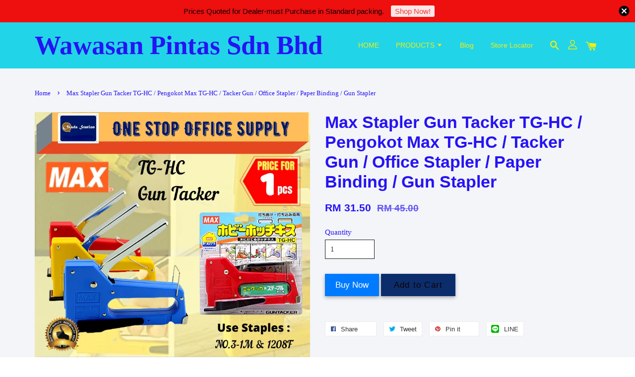

--- FILE ---
content_type: text/html; charset=UTF-8
request_url: https://www.wawasanpintas.com/products/max-tg-hc-gun-tacker
body_size: 40225
content:
<!doctype html>
<!--[if lt IE 7]><html class="no-js lt-ie9 lt-ie8 lt-ie7" lang="en"> <![endif]-->
<!--[if IE 7]><html class="no-js lt-ie9 lt-ie8" lang="en"> <![endif]-->
<!--[if IE 8]><html class="no-js lt-ie9" lang="en"> <![endif]-->
<!--[if IE 9 ]><html class="ie9 no-js"> <![endif]-->
<!--[if (gt IE 9)|!(IE)]><!--> <html class="no-js"> <!--<![endif]-->
<head>

  <!-- Basic page needs ================================================== -->
  <meta charset="utf-8">
  <meta http-equiv="X-UA-Compatible" content="IE=edge,chrome=1">

  
  <link rel="icon" href="" />
  

  <!-- Title and description ================================================== -->
  <title>
  Max Stapler Gun Tacker TG-HC / Pengokot Max TG-HC / Tacker Gun / Office Stapler / Paper Binding / Gun Stapler &ndash; Wawasan Pintas Sdn Bhd
  </title>

  
  <meta name="description" content="MAX TG-HC GUN TACKER STANDARD PACKING: 6 UNIT / BOX SELLING PRICE RRP: RM38.00">
  

  <!-- Social meta ================================================== -->
  

  <meta property="og:type" content="product">
  <meta property="og:title" content="Max Stapler Gun Tacker TG-HC / Pengokot Max TG-HC / Tacker Gun / Office Stapler / Paper Binding / Gun Stapler">
  <meta property="og:url" content="https://www.wawasanpintas.com/products/max-tg-hc-gun-tacker">
  
  <meta property="og:image" content="https://cdn.store-assets.com/s/320584/i/56530619.png?width=480&format=webp">
  <meta property="og:image:secure_url" content="https://cdn.store-assets.com/s/320584/i/56530619.png?width=480&format=webp">
  
  <meta property="og:image" content="https://cdn.store-assets.com/s/320584/i/56530620.png?width=480&format=webp">
  <meta property="og:image:secure_url" content="https://cdn.store-assets.com/s/320584/i/56530620.png?width=480&format=webp">
  
  <meta property="og:image" content="https://cdn.store-assets.com/s/320584/i/56530621.png?width=480&format=webp">
  <meta property="og:image:secure_url" content="https://cdn.store-assets.com/s/320584/i/56530621.png?width=480&format=webp">
  
  <meta property="og:price:amount" content="31.5">
  <meta property="og:price:currency" content="MYR">


<meta property="og:description" content="MAX TG-HC GUN TACKER STANDARD PACKING: 6 UNIT / BOX SELLING PRICE RRP: RM38.00">
<meta property="og:site_name" content="Wawasan Pintas Sdn Bhd">



  <meta name="twitter:card" content="summary">



  <meta name="twitter:site" content="@">


  <meta name="twitter:title" content="Max Stapler Gun Tacker TG-HC / Pengokot Max TG-HC / Tacker Gun / Office Stapler / Paper Binding / Gun Stapler">
  <meta name="twitter:description" content="Product details of MAX TG-HC Gun Tacker (ASSORTED COLORS)Light duty stapler gun with clincherComes in in 3 colors selection: blue, yellow and redMade with plastic case with long durabilityPowerful tra">
  <meta name="twitter:image" content="">
  <meta name="twitter:image:width" content="480">
  <meta name="twitter:image:height" content="480">




  <!-- Helpers ================================================== -->
  <link rel="canonical" href="https://www.wawasanpintas.com/products/max-tg-hc-gun-tacker">
  <meta name="viewport" content="width=device-width, initial-scale=1.0, minimum-scale=1.0, maximum-scale=1.0, user-scalable=no">
  <meta name="theme-color" content="">

  <!-- CSS ================================================== -->
  <link href="https://store-themes.easystore.co/320584/themes/1592/assets/timber.css?t=1765303214" rel="stylesheet" type="text/css" media="screen" />
  <link href="https://store-themes.easystore.co/320584/themes/1592/assets/theme.css?t=1765303214" rel="stylesheet" type="text/css" media="screen" />

  




  <script src="//ajax.googleapis.com/ajax/libs/jquery/1.11.0/jquery.min.js" type="text/javascript" ></script>
  <!-- Header hook for plugins ================================================== -->
  
<!-- ScriptTags -->
<script>window.__st={'p': 'product', 'cid': ''};</script><script src='/assets/events.js'></script><script>(function(d,s,id){var js,fjs=d.getElementsByTagName(s)[0];if(d.getElementById(id))return;js=d.createElement(s);js.id=id;js.src='https://connect.facebook.net/en_US/sdk/xfbml.customerchat.js#xfbml=1&version=v6.0&autoLogAppEvents=1';fjs.parentNode.insertBefore(js,fjs);}(document,'script','facebook-jssdk'));</script><script>(function(){function asyncLoad(){var urls=['/assets/facebook-pixel.js?v=1.1.1590085755','/assets/traffic.js?v=1','https://apps.easystore.co/facebook-login/script.js?shop=wawasanpintassdnbhd.easy.co','https://apps.easystore.co/marketplace/shopee-malaysia/script.js?shop=wawasanpintassdnbhd.easy.co'];for(var i=0;i<urls.length;i++){var s=document.createElement('script');s.type='text/javascript';s.async=true;s.src=urls[i];var x=document.getElementsByTagName('script')[0];x.parentNode.insertBefore(s, x);}}window.attachEvent ? window.attachEvent('onload', asyncLoad) : window.addEventListener('load', asyncLoad, false);})();</script>
<!-- /ScriptTags -->


  
<!--[if lt IE 9]>
<script src="//cdnjs.cloudflare.com/ajax/libs/html5shiv/3.7.2/html5shiv.min.js" type="text/javascript" ></script>
<script src="https://store-themes.easystore.co/320584/themes/1592/assets/respond.min.js?t=1765303214" type="text/javascript" ></script>
<link href="https://store-themes.easystore.co/320584/themes/1592/assets/respond-proxy.html" id="respond-proxy" rel="respond-proxy" />
<link href="//www.wawasanpintas.com/search?q=1e1bccff20725edfb973a3e88a757176" id="respond-redirect" rel="respond-redirect" />
<script src="//www.wawasanpintas.com/search?q=1e1bccff20725edfb973a3e88a757176" type="text/javascript"></script>
<![endif]-->



  <script src="https://store-themes.easystore.co/320584/themes/1592/assets/modernizr.min.js?t=1765303214" type="text/javascript" ></script>

  
  
  <script>
  (function(i,s,o,g,r,a,m){i['GoogleAnalyticsObject']=r;i[r]=i[r]||function(){
  (i[r].q=i[r].q||[]).push(arguments)},i[r].l=1*new Date();a=s.createElement(o),
  m=s.getElementsByTagName(o)[0];a.async=1;a.src=g;m.parentNode.insertBefore(a,m)
  })(window,document,'script','https://www.google-analytics.com/analytics.js','ga');

  ga('create', '', 'auto','myTracker');
  ga('myTracker.send', 'pageview');

  </script>
  
<!-- Snippet:global/head: Shopee Malaysia -->
<link type="text/css" rel="stylesheet" href="https://apps.easystore.co/assets/css/marketplace/main.css?v1.71">
<!-- /Snippet -->

<!-- Snippet:global/head: Site Verification -->
<meta name="google-site-verification" content="SZkARleaR2YlOKFPauFqWI_NmfSTCvMzc2VOYQAOfP4" />
<!-- /Snippet -->

</head>

<body id="max-stapler-gun-tacker-tg-hc---pengokot-max-tg-hc---tacker-gun---office-stapler---paper-binding---gun-stapler" class="template-product" >

  <ul id="MobileNav" class="mobile-nav large--hide">

  
  
  <li class="mobile-nav__link" aria-haspopup="true">
    
    <a href="/" >
      HOME
    </a>
    
  </li>
  
  
  <li class="mobile-nav__link" aria-haspopup="true">
    
    
    <a href="/collections/all" class="mobile-nav__parent-link">
      PRODUCTS
    </a>
    <span class="mobile-nav__sublist-trigger">
      <span class="icon-fallback-text mobile-nav__sublist-expand">
  <span class="icon icon-plus" aria-hidden="true"></span>
  <span class="fallback-text">+</span>
</span>
<span class="icon-fallback-text mobile-nav__sublist-contract">
  <span class="icon icon-minus" aria-hidden="true"></span>
  <span class="fallback-text">-</span>
</span>

    </span>
    <ul class="mobile-nav__sublist">
      
      
      <li class="mobile-nav__sublist-link" aria-haspopup="true">
        
        
        <a href="/collections/copier-paper" class="mobile-nav__parent-link">
          COPIER PAPER
        </a>
        <span class="mobile-nav__sublist-trigger"><span class="icon-fallback-text mobile-nav__sublist-expand">
  <span class="icon icon-plus" aria-hidden="true"></span>
  <span class="fallback-text">+</span>
</span>
<span class="icon-fallback-text mobile-nav__sublist-contract">
  <span class="icon icon-minus" aria-hidden="true"></span>
  <span class="fallback-text">-</span>
</span>
</span>
        <ul class="mobile-nav__sublist"> 
          
          
          <li class="mobile-nav__sublist-link" aria-haspopup="true">
            
            <a href="/collections/a4-size" >
              A4 white paper
            </a>
            
          </li>
          
          
          <li class="mobile-nav__sublist-link" aria-haspopup="true">
            
            <a href="/collections/a4-colour-paper" >
              A4 colour paper
            </a>
            
          </li>
          
          
          <li class="mobile-nav__sublist-link" aria-haspopup="true">
            
            <a href="/collections/a3-size" >
              A3 size
            </a>
            
          </li>
          
          
          <li class="mobile-nav__sublist-link" aria-haspopup="true">
            
            <a href="/collections/other-size" >
              Other Size
            </a>
            
          </li>
          
        </ul>
        
      </li>
      
      
      <li class="mobile-nav__sublist-link" aria-haspopup="true">
        
        
        <a href="/collections/adding-roll-paper-roll" class="mobile-nav__parent-link">
          ADDING ROLL & PAPER ROLL
        </a>
        <span class="mobile-nav__sublist-trigger"><span class="icon-fallback-text mobile-nav__sublist-expand">
  <span class="icon icon-plus" aria-hidden="true"></span>
  <span class="fallback-text">+</span>
</span>
<span class="icon-fallback-text mobile-nav__sublist-contract">
  <span class="icon icon-minus" aria-hidden="true"></span>
  <span class="fallback-text">-</span>
</span>
</span>
        <ul class="mobile-nav__sublist"> 
          
          
          <li class="mobile-nav__sublist-link" aria-haspopup="true">
            
            <a href="/collections/thermal-roll" >
              Thermal roll
            </a>
            
          </li>
          
          
          <li class="mobile-nav__sublist-link" aria-haspopup="true">
            
            <a href="/collections/adding-roll" >
              Adding roll
            </a>
            
          </li>
          
          
          <li class="mobile-nav__sublist-link" aria-haspopup="true">
            
            <a href="/collections/fax-roll" >
              Fax roll
            </a>
            
          </li>
          
        </ul>
        
      </li>
      
      
      <li class="mobile-nav__sublist-link" aria-haspopup="true">
        
        <a href="/collections/computer-paper" >
          COMPUTER PAPER
        </a>
        
      </li>
      
      
      <li class="mobile-nav__sublist-link" aria-haspopup="true">
        
        
        <a href="/collections/pen-pencil-lead-eraser" class="mobile-nav__parent-link">
          PEN/ PENCIL / LEAD/ ERASER
        </a>
        <span class="mobile-nav__sublist-trigger"><span class="icon-fallback-text mobile-nav__sublist-expand">
  <span class="icon icon-plus" aria-hidden="true"></span>
  <span class="fallback-text">+</span>
</span>
<span class="icon-fallback-text mobile-nav__sublist-contract">
  <span class="icon icon-minus" aria-hidden="true"></span>
  <span class="fallback-text">-</span>
</span>
</span>
        <ul class="mobile-nav__sublist"> 
          
          
          <li class="mobile-nav__sublist-link" aria-haspopup="true">
            
            <a href="/collections/ball-pen" >
              Ball Pen
            </a>
            
          </li>
          
          
          <li class="mobile-nav__sublist-link" aria-haspopup="true">
            
            <a href="/collections/gel-pen-refill" >
              Gel Pen / Refill
            </a>
            
          </li>
          
          
          <li class="mobile-nav__sublist-link" aria-haspopup="true">
            
            <a href="/collections/2b-pencil" >
              2B Pencil
            </a>
            
          </li>
          
          
          <li class="mobile-nav__sublist-link" aria-haspopup="true">
            
            <a href="/collections/mechanical-pencil-leads" >
              Mechanical Pencil / Leads
            </a>
            
          </li>
          
          
          <li class="mobile-nav__sublist-link" aria-haspopup="true">
            
            <a href="/collections/eraser" >
              Eraser
            </a>
            
          </li>
          
        </ul>
        
      </li>
      
      
      <li class="mobile-nav__sublist-link" aria-haspopup="true">
        
        
        <a href="/collections/colouring-pencil-other" class="mobile-nav__parent-link">
          COLOURING PENCIL & OTHER
        </a>
        <span class="mobile-nav__sublist-trigger"><span class="icon-fallback-text mobile-nav__sublist-expand">
  <span class="icon icon-plus" aria-hidden="true"></span>
  <span class="fallback-text">+</span>
</span>
<span class="icon-fallback-text mobile-nav__sublist-contract">
  <span class="icon icon-minus" aria-hidden="true"></span>
  <span class="fallback-text">-</span>
</span>
</span>
        <ul class="mobile-nav__sublist"> 
          
          
          <li class="mobile-nav__sublist-link" aria-haspopup="true">
            
            <a href="/collections/colour-pencil" >
              Colour Pencil
            </a>
            
          </li>
          
          
          <li class="mobile-nav__sublist-link" aria-haspopup="true">
            
            <a href="/collections/crayon-color" >
              Crayon Color
            </a>
            
          </li>
          
          
          <li class="mobile-nav__sublist-link" aria-haspopup="true">
            
            <a href="/collections/water-poster-magic-color" >
              Water / Poster / Magic Color
            </a>
            
          </li>
          
        </ul>
        
      </li>
      
      
      <li class="mobile-nav__sublist-link" aria-haspopup="true">
        
        
        <a href="/collections/correction-fluid-correction-tape" class="mobile-nav__parent-link">
          CORRECTION FLUID & CORRECTION TAPE
        </a>
        <span class="mobile-nav__sublist-trigger"><span class="icon-fallback-text mobile-nav__sublist-expand">
  <span class="icon icon-plus" aria-hidden="true"></span>
  <span class="fallback-text">+</span>
</span>
<span class="icon-fallback-text mobile-nav__sublist-contract">
  <span class="icon icon-minus" aria-hidden="true"></span>
  <span class="fallback-text">-</span>
</span>
</span>
        <ul class="mobile-nav__sublist"> 
          
          
          <li class="mobile-nav__sublist-link" aria-haspopup="true">
            
            <a href="/collections/correction-tape" >
              Correction Liquid
            </a>
            
          </li>
          
          
          <li class="mobile-nav__sublist-link" aria-haspopup="true">
            
            <a href="/collections/correction-tape-1" >
              Correction Tape
            </a>
            
          </li>
          
        </ul>
        
      </li>
      
      
      <li class="mobile-nav__sublist-link" aria-haspopup="true">
        
        
        <a href="/collections/marker-pen-refill-ink" class="mobile-nav__parent-link">
          MARKER PEN & REFILL INK
        </a>
        <span class="mobile-nav__sublist-trigger"><span class="icon-fallback-text mobile-nav__sublist-expand">
  <span class="icon icon-plus" aria-hidden="true"></span>
  <span class="fallback-text">+</span>
</span>
<span class="icon-fallback-text mobile-nav__sublist-contract">
  <span class="icon icon-minus" aria-hidden="true"></span>
  <span class="fallback-text">-</span>
</span>
</span>
        <ul class="mobile-nav__sublist"> 
          
          
          <li class="mobile-nav__sublist-link" aria-haspopup="true">
            
            <a href="/collections/white-board-marker-refill" >
              White Board marker & refill
            </a>
            
          </li>
          
          
          <li class="mobile-nav__sublist-link" aria-haspopup="true">
            
            <a href="/collections/permanent-marker-refill" >
              Permanent Marker & refill
            </a>
            
          </li>
          
          
          <li class="mobile-nav__sublist-link" aria-haspopup="true">
            
            <a href="/collections/paint-marker" >
              Paint Marker
            </a>
            
          </li>
          
        </ul>
        
      </li>
      
      
      <li class="mobile-nav__sublist-link" aria-haspopup="true">
        
        
        <a href="/collections/clips-accessories" class="mobile-nav__parent-link">
          CLIPS & ACCESSORIES
        </a>
        <span class="mobile-nav__sublist-trigger"><span class="icon-fallback-text mobile-nav__sublist-expand">
  <span class="icon icon-plus" aria-hidden="true"></span>
  <span class="fallback-text">+</span>
</span>
<span class="icon-fallback-text mobile-nav__sublist-contract">
  <span class="icon icon-minus" aria-hidden="true"></span>
  <span class="fallback-text">-</span>
</span>
</span>
        <ul class="mobile-nav__sublist"> 
          
          
          <li class="mobile-nav__sublist-link" aria-haspopup="true">
            
            <a href="/collections/clips" >
              Clips
            </a>
            
          </li>
          
          
          <li class="mobile-nav__sublist-link" aria-haspopup="true">
            
            <a href="/collections/card-ring" >
              Card Ring
            </a>
            
          </li>
          
          
          <li class="mobile-nav__sublist-link" aria-haspopup="true">
            
            <a href="/collections/treasure-tag" >
              Treasure Tag
            </a>
            
          </li>
          
          
          <li class="mobile-nav__sublist-link" aria-haspopup="true">
            
            <a href="/collections/fastener" >
              Fastener
            </a>
            
          </li>
          
          
          <li class="mobile-nav__sublist-link" aria-haspopup="true">
            
            <a href="/collections/land-yard-parcel-string-cotton-tape" >
              Land yard, Parcel String & cotton tape
            </a>
            
          </li>
          
          
          <li class="mobile-nav__sublist-link" aria-haspopup="true">
            
            <a href="/collections/reinforcement-ring" >
              Reinforcement Ring
            </a>
            
          </li>
          
          
          <li class="mobile-nav__sublist-link" aria-haspopup="true">
            
            <a href="/collections/thumb-tack-pins" >
              Thumb tack & Pins
            </a>
            
          </li>
          
        </ul>
        
      </li>
      
      
      <li class="mobile-nav__sublist-link" aria-haspopup="true">
        
        
        <a href="/collections/books-exam-pads" class="mobile-nav__parent-link">
          BOOKS & EXAM PADS
        </a>
        <span class="mobile-nav__sublist-trigger"><span class="icon-fallback-text mobile-nav__sublist-expand">
  <span class="icon icon-plus" aria-hidden="true"></span>
  <span class="fallback-text">+</span>
</span>
<span class="icon-fallback-text mobile-nav__sublist-contract">
  <span class="icon icon-minus" aria-hidden="true"></span>
  <span class="fallback-text">-</span>
</span>
</span>
        <ul class="mobile-nav__sublist"> 
          
          
          <li class="mobile-nav__sublist-link" aria-haspopup="true">
            
            <a href="/collections/hard-cover-book" >
              Hard Cover book
            </a>
            
          </li>
          
          
          <li class="mobile-nav__sublist-link" aria-haspopup="true">
            
            <a href="/collections/exercise-book" >
              Exercise Book
            </a>
            
          </li>
          
          
          <li class="mobile-nav__sublist-link" aria-haspopup="true">
            
            <a href="/collections/exam-pads" >
              Exam Pads
            </a>
            
          </li>
          
          
          <li class="mobile-nav__sublist-link" aria-haspopup="true">
            
            <a href="/collections/drawing-block-paper" >
              drawing block & paper
            </a>
            
          </li>
          
          
          <li class="mobile-nav__sublist-link" aria-haspopup="true">
            
            <a href="/collections/bill-book-receipt-book" >
              bill book & receipt book
            </a>
            
          </li>
          
        </ul>
        
      </li>
      
      
      <li class="mobile-nav__sublist-link" aria-haspopup="true">
        
        
        <a href="/collections/documents-holders" class="mobile-nav__parent-link">
          DOCUMENTS HOLDERS
        </a>
        <span class="mobile-nav__sublist-trigger"><span class="icon-fallback-text mobile-nav__sublist-expand">
  <span class="icon icon-plus" aria-hidden="true"></span>
  <span class="fallback-text">+</span>
</span>
<span class="icon-fallback-text mobile-nav__sublist-contract">
  <span class="icon icon-minus" aria-hidden="true"></span>
  <span class="fallback-text">-</span>
</span>
</span>
        <ul class="mobile-nav__sublist"> 
          
          
          <li class="mobile-nav__sublist-link" aria-haspopup="true">
            
            <a href="/collections/certificate-holder" >
              Certificate Holder
            </a>
            
          </li>
          
          
          <li class="mobile-nav__sublist-link" aria-haspopup="true">
            
            <a href="/collections/clear-holder-refill" >
              Clear Holder & Refill
            </a>
            
          </li>
          
          
          <li class="mobile-nav__sublist-link" aria-haspopup="true">
            
            <a href="/collections/name-card-case-holder" >
              Name Card Case & Holder
            </a>
            
          </li>
          
          
          <li class="mobile-nav__sublist-link" aria-haspopup="true">
            
            <a href="/collections/protector-sheets" >
              Protector sheets
            </a>
            
          </li>
          
          
          <li class="mobile-nav__sublist-link" aria-haspopup="true">
            
            <a href="/collections/plastic-document-case" >
              Plastic Document Case
            </a>
            
          </li>
          
        </ul>
        
      </li>
      
      
      <li class="mobile-nav__sublist-link" aria-haspopup="true">
        
        
        <a href="/collections/files" class="mobile-nav__parent-link">
          FILES
        </a>
        <span class="mobile-nav__sublist-trigger"><span class="icon-fallback-text mobile-nav__sublist-expand">
  <span class="icon icon-plus" aria-hidden="true"></span>
  <span class="fallback-text">+</span>
</span>
<span class="icon-fallback-text mobile-nav__sublist-contract">
  <span class="icon icon-minus" aria-hidden="true"></span>
  <span class="fallback-text">-</span>
</span>
</span>
        <ul class="mobile-nav__sublist"> 
          
          
          <li class="mobile-nav__sublist-link" aria-haspopup="true">
            
            <a href="/collections/pvc-files" >
              Pvc files
            </a>
            
          </li>
          
          
          <li class="mobile-nav__sublist-link" aria-haspopup="true">
            
            <a href="/collections/pp-cover-files" >
              Pp cover files
            </a>
            
          </li>
          
          
          <li class="mobile-nav__sublist-link" aria-haspopup="true">
            
            <a href="/collections/paper-files" >
              Paper Files
            </a>
            
          </li>
          
          
          <li class="mobile-nav__sublist-link" aria-haspopup="true">
            
            <a href="/collections/index-divider" >
              Index Divider
            </a>
            
          </li>
          
        </ul>
        
      </li>
      
      
      <li class="mobile-nav__sublist-link" aria-haspopup="true">
        
        
        <a href="/collections/stapler-staples-puncher" class="mobile-nav__parent-link">
          STAPLER, STAPLES & PUNCHER
        </a>
        <span class="mobile-nav__sublist-trigger"><span class="icon-fallback-text mobile-nav__sublist-expand">
  <span class="icon icon-plus" aria-hidden="true"></span>
  <span class="fallback-text">+</span>
</span>
<span class="icon-fallback-text mobile-nav__sublist-contract">
  <span class="icon icon-minus" aria-hidden="true"></span>
  <span class="fallback-text">-</span>
</span>
</span>
        <ul class="mobile-nav__sublist"> 
          
          
          <li class="mobile-nav__sublist-link" aria-haspopup="true">
            
            <a href="/collections/holes-punchers" >
              Holes Punchers
            </a>
            
          </li>
          
          
          <li class="mobile-nav__sublist-link" aria-haspopup="true">
            
            <a href="/collections/staples" >
              Staples
            </a>
            
          </li>
          
          
          <li class="mobile-nav__sublist-link" aria-haspopup="true">
            
            <a href="/collections/stapler-heavy-duty-stapler" >
              Stapler & Heavy Duty Stapler
            </a>
            
          </li>
          
          
          <li class="mobile-nav__sublist-link" aria-haspopup="true">
            
            <a href="/collections/gun-tacker" >
              Gun Tacker
            </a>
            
          </li>
          
        </ul>
        
      </li>
      
      
      <li class="mobile-nav__sublist-link" aria-haspopup="true">
        
        
        <a href="/collections/glues-ruler" class="mobile-nav__parent-link">
          GLUES & RULER
        </a>
        <span class="mobile-nav__sublist-trigger"><span class="icon-fallback-text mobile-nav__sublist-expand">
  <span class="icon icon-plus" aria-hidden="true"></span>
  <span class="fallback-text">+</span>
</span>
<span class="icon-fallback-text mobile-nav__sublist-contract">
  <span class="icon icon-minus" aria-hidden="true"></span>
  <span class="fallback-text">-</span>
</span>
</span>
        <ul class="mobile-nav__sublist"> 
          
          
          <li class="mobile-nav__sublist-link" aria-haspopup="true">
            
            <a href="/collections/glue-glue-stick" >
              Glue & glue stick
            </a>
            
          </li>
          
          
          <li class="mobile-nav__sublist-link" aria-haspopup="true">
            
            <a href="/collections/super-glue" >
              Super Glue
            </a>
            
          </li>
          
          
          <li class="mobile-nav__sublist-link" aria-haspopup="true">
            
            <a href="/collections/ruler" >
              Ruler
            </a>
            
          </li>
          
          
          <li class="mobile-nav__sublist-link" aria-haspopup="true">
            
            
            <a href="/collections/sticky-note-memo-pads" class="mobile-nav__parent-link">
              STICKY NOTE & MEMO PADS
            </a>
            <span class="mobile-nav__sublist-trigger"><span class="icon-fallback-text mobile-nav__sublist-expand">
  <span class="icon icon-plus" aria-hidden="true"></span>
  <span class="fallback-text">+</span>
</span>
<span class="icon-fallback-text mobile-nav__sublist-contract">
  <span class="icon icon-minus" aria-hidden="true"></span>
  <span class="fallback-text">-</span>
</span>
</span>
            <ul class="mobile-nav__sublist">
              
              <li class="mobile-nav__sublist-link">
                <a href="/collections/paper-type-sticky-note">Paper Type Sticky Note</a>
              </li>
              
              <li class="mobile-nav__sublist-link">
                <a href="/collections/pet-film-type-sticky-note">Pet Film Type Sticky Note</a>
              </li>
              
              <li class="mobile-nav__sublist-link">
                <a href="/collections/memo-pad">Memo Pad</a>
              </li>
              
            </ul>
            
          </li>
          
        </ul>
        
      </li>
      
      
      <li class="mobile-nav__sublist-link" aria-haspopup="true">
        
        
        <a href="/collections/rm-2" class="mobile-nav__parent-link">
          RM 2
        </a>
        <span class="mobile-nav__sublist-trigger"><span class="icon-fallback-text mobile-nav__sublist-expand">
  <span class="icon icon-plus" aria-hidden="true"></span>
  <span class="fallback-text">+</span>
</span>
<span class="icon-fallback-text mobile-nav__sublist-contract">
  <span class="icon icon-minus" aria-hidden="true"></span>
  <span class="fallback-text">-</span>
</span>
</span>
        <ul class="mobile-nav__sublist"> 
          
          
          <li class="mobile-nav__sublist-link" aria-haspopup="true">
            
            <a href="/collections/sharpeners-eraser" >
              Sharpeners & Eraser
            </a>
            
          </li>
          
          
          <li class="mobile-nav__sublist-link" aria-haspopup="true">
            
            <a href="/collections/stapler-staples" >
              Stapler & staples
            </a>
            
          </li>
          
          
          <li class="mobile-nav__sublist-link" aria-haspopup="true">
            
            <a href="/collections/paper-clip-cutter-scissor-others" >
              Paper clip, cutter, scissor & others
            </a>
            
          </li>
          
          
          <li class="mobile-nav__sublist-link" aria-haspopup="true">
            
            <a href="/collections/books-pads" >
              Books , paper & Pads
            </a>
            
          </li>
          
          
          <li class="mobile-nav__sublist-link" aria-haspopup="true">
            
            <a href="/collections/pens-pencils-marker-highliter" >
              Pens ,Pencils ,marker & highliter.
            </a>
            
          </li>
          
          
          <li class="mobile-nav__sublist-link" aria-haspopup="true">
            
            <a href="/collections/pencil-bags-bags-holders" >
              Pencil Bags ,Bags & Holders
            </a>
            
          </li>
          
          
          <li class="mobile-nav__sublist-link" aria-haspopup="true">
            
            <a href="/collections/glue-glue-stick-super-glue" >
              Glue , Glue Stick , super glue.
            </a>
            
          </li>
          
          
          <li class="mobile-nav__sublist-link" aria-haspopup="true">
            
            <a href="/collections/tapes" >
              Tapes
            </a>
            
          </li>
          
          
          <li class="mobile-nav__sublist-link" aria-haspopup="true">
            
            <a href="/collections/promo-limited" >
              Promo-Limited
            </a>
            
          </li>
          
          
          <li class="mobile-nav__sublist-link" aria-haspopup="true">
            
            <a href="/collections/barangan-runcit-makanan" >
              Barangan Runcit & Makanan
            </a>
            
          </li>
          
          
          <li class="mobile-nav__sublist-link" aria-haspopup="true">
            
            <a href="/collections/plastic-products" >
              Plastic Products
            </a>
            
          </li>
          
          
          <li class="mobile-nav__sublist-link" aria-haspopup="true">
            
            <a href="/collections/self-protection" >
              Self Protection
            </a>
            
          </li>
          
          
          <li class="mobile-nav__sublist-link" aria-haspopup="true">
            
            <a href="/collections/envelope" >
              Envelope
            </a>
            
          </li>
          
          
          <li class="mobile-nav__sublist-link" aria-haspopup="true">
            
            <a href="/collections/best-buy-items" >
              BEST BUY ITEMS
            </a>
            
          </li>
          
          
          <li class="mobile-nav__sublist-link" aria-haspopup="true">
            
            <a href="/collections/game-permainan" >
              game-permainan
            </a>
            
          </li>
          
          
          <li class="mobile-nav__sublist-link" aria-haspopup="true">
            
            <a href="/collections/house-whole" >
              House Whole
            </a>
            
          </li>
          
          
          <li class="mobile-nav__sublist-link" aria-haspopup="true">
            
            <a href="/collections/flag-rm2" >
              flag-rm2
            </a>
            
          </li>
          
        </ul>
        
      </li>
      
      
      <li class="mobile-nav__sublist-link" aria-haspopup="true">
        
        
        <a href="/collections/pantry" class="mobile-nav__parent-link">
          PANTRY
        </a>
        <span class="mobile-nav__sublist-trigger"><span class="icon-fallback-text mobile-nav__sublist-expand">
  <span class="icon icon-plus" aria-hidden="true"></span>
  <span class="fallback-text">+</span>
</span>
<span class="icon-fallback-text mobile-nav__sublist-contract">
  <span class="icon icon-minus" aria-hidden="true"></span>
  <span class="fallback-text">-</span>
</span>
</span>
        <ul class="mobile-nav__sublist"> 
          
          
          <li class="mobile-nav__sublist-link" aria-haspopup="true">
            
            <a href="/collections/tea" >
              Tea
            </a>
            
          </li>
          
          
          <li class="mobile-nav__sublist-link" aria-haspopup="true">
            
            <a href="/collections/washing-liquid-or-paste" >
              Washing liquid or Paste
            </a>
            
          </li>
          
          
          <li class="mobile-nav__sublist-link" aria-haspopup="true">
            
            <a href="/collections/biscuits" >
              Biscuits
            </a>
            
          </li>
          
          
          <li class="mobile-nav__sublist-link" aria-haspopup="true">
            
            <a href="/collections/coffee-drinks" >
              Coffee Drinks
            </a>
            
          </li>
          
          
          <li class="mobile-nav__sublist-link" aria-haspopup="true">
            
            <a href="/collections/soft-drinks" >
              Soft Drinks
            </a>
            
          </li>
          
          
          <li class="mobile-nav__sublist-link" aria-haspopup="true">
            
            <a href="/collections/waters" >
              Waters
            </a>
            
          </li>
          
          
          <li class="mobile-nav__sublist-link" aria-haspopup="true">
            
            <a href="/collections/milks" >
              Milks
            </a>
            
          </li>
          
          
          <li class="mobile-nav__sublist-link" aria-haspopup="true">
            
            <a href="/collections/chocolate-and-malt-drinks" >
              Chocolate and malt drinks
            </a>
            
          </li>
          
          
          <li class="mobile-nav__sublist-link" aria-haspopup="true">
            
            <a href="/collections/instant-cereal" >
              Instant Cereal
            </a>
            
          </li>
          
          
          <li class="mobile-nav__sublist-link" aria-haspopup="true">
            
            <a href="/collections/garbage-bag" >
              Garbage Bag
            </a>
            
          </li>
          
        </ul>
        
      </li>
      
      
      <li class="mobile-nav__sublist-link" aria-haspopup="true">
        
        <a href="/collections/others" >
          Others
        </a>
        
      </li>
      
      
      <li class="mobile-nav__sublist-link" aria-haspopup="true">
        
        
        <a href="/collections/whiteboard-notice-board-1" class="mobile-nav__parent-link">
          WHITEBOARD & NOTICE BOARD
        </a>
        <span class="mobile-nav__sublist-trigger"><span class="icon-fallback-text mobile-nav__sublist-expand">
  <span class="icon icon-plus" aria-hidden="true"></span>
  <span class="fallback-text">+</span>
</span>
<span class="icon-fallback-text mobile-nav__sublist-contract">
  <span class="icon icon-minus" aria-hidden="true"></span>
  <span class="fallback-text">-</span>
</span>
</span>
        <ul class="mobile-nav__sublist"> 
          
          
          <li class="mobile-nav__sublist-link" aria-haspopup="true">
            
            <a href="/collections/magnetic-whiteboard" >
              Magnetic whiteboard
            </a>
            
          </li>
          
          
          <li class="mobile-nav__sublist-link" aria-haspopup="true">
            
            <a href="/collections/magnetic-whiteboard-with-moveable-stand" >
              Magnetic whiteboard with moveable stand
            </a>
            
          </li>
          
          
          <li class="mobile-nav__sublist-link" aria-haspopup="true">
            
            <a href="/collections/soft-board" >
              Soft board
            </a>
            
          </li>
          
        </ul>
        
      </li>
      
      
      <li class="mobile-nav__sublist-link" aria-haspopup="true">
        
        
        <a href="/collections/tapes-dispensers" class="mobile-nav__parent-link">
          TAPES & DISPENSERS
        </a>
        <span class="mobile-nav__sublist-trigger"><span class="icon-fallback-text mobile-nav__sublist-expand">
  <span class="icon icon-plus" aria-hidden="true"></span>
  <span class="fallback-text">+</span>
</span>
<span class="icon-fallback-text mobile-nav__sublist-contract">
  <span class="icon icon-minus" aria-hidden="true"></span>
  <span class="fallback-text">-</span>
</span>
</span>
        <ul class="mobile-nav__sublist"> 
          
          
          <li class="mobile-nav__sublist-link" aria-haspopup="true">
            
            <a href="/collections/others-tape" >
              Others Tape
            </a>
            
          </li>
          
          
          <li class="mobile-nav__sublist-link" aria-haspopup="true">
            
            <a href="/collections/double-sided-tape" >
              Double Sided Tape
            </a>
            
          </li>
          
          
          <li class="mobile-nav__sublist-link" aria-haspopup="true">
            
            <a href="/collections/opp-tape-masking-tape-binding-tape" >
              Opp Tape , Masking Tape & Binding Tape
            </a>
            
          </li>
          
          
          <li class="mobile-nav__sublist-link" aria-haspopup="true">
            
            <a href="/collections/loy-tape-stationery-tape" >
              loy tape & stationery tape
            </a>
            
          </li>
          
          
          <li class="mobile-nav__sublist-link" aria-haspopup="true">
            
            <a href="/collections/floor-tape" >
              floor tape
            </a>
            
          </li>
          
          
          <li class="mobile-nav__sublist-link" aria-haspopup="true">
            
            <a href="/collections/tapes-dispensers-1" >
              Tapes Dispensers
            </a>
            
          </li>
          
        </ul>
        
      </li>
      
      
      <li class="mobile-nav__sublist-link" aria-haspopup="true">
        
        
        <a href="/collections/brand" class="mobile-nav__parent-link">
          BRANDS
        </a>
        <span class="mobile-nav__sublist-trigger"><span class="icon-fallback-text mobile-nav__sublist-expand">
  <span class="icon icon-plus" aria-hidden="true"></span>
  <span class="fallback-text">+</span>
</span>
<span class="icon-fallback-text mobile-nav__sublist-contract">
  <span class="icon icon-minus" aria-hidden="true"></span>
  <span class="fallback-text">-</span>
</span>
</span>
        <ul class="mobile-nav__sublist"> 
          
          
          <li class="mobile-nav__sublist-link" aria-haspopup="true">
            
            <a href="/collections/3m-products" >
              3M products
            </a>
            
          </li>
          
          
          <li class="mobile-nav__sublist-link" aria-haspopup="true">
            
            <a href="/collections/faber-castell" >
              Faber Castell
            </a>
            
          </li>
          
          
          <li class="mobile-nav__sublist-link" aria-haspopup="true">
            
            <a href="/collections/artline" >
              Artline Products
            </a>
            
          </li>
          
          
          <li class="mobile-nav__sublist-link" aria-haspopup="true">
            
            <a href="/collections/pilot" >
              Pilot Products
            </a>
            
          </li>
          
          
          <li class="mobile-nav__sublist-link" aria-haspopup="true">
            
            <a href="/collections/max" >
              Max Products
            </a>
            
          </li>
          
          
          <li class="mobile-nav__sublist-link" aria-haspopup="true">
            
            <a href="/collections/stabilo" >
              Stabilo Products
            </a>
            
          </li>
          
          
          <li class="mobile-nav__sublist-link" aria-haspopup="true">
            
            <a href="/collections/canon-products" >
              Canon Products
            </a>
            
          </li>
          
          
          <li class="mobile-nav__sublist-link" aria-haspopup="true">
            
            <a href="/collections/okada-stationery-products" >
              Okada Stationery Products
            </a>
            
          </li>
          
          
          <li class="mobile-nav__sublist-link" aria-haspopup="true">
            
            <a href="/collections/comet-automation" >
              Comet Automation
            </a>
            
          </li>
          
          
          <li class="mobile-nav__sublist-link" aria-haspopup="true">
            
            <a href="/collections/buncho-products" >
              Buncho Products
            </a>
            
          </li>
          
          
          <li class="mobile-nav__sublist-link" aria-haspopup="true">
            
            <a href="/collections/staedtler-products" >
              Staedtler Products
            </a>
            
          </li>
          
        </ul>
        
      </li>
      
      
      <li class="mobile-nav__sublist-link" aria-haspopup="true">
        
        <a href="/collections/covid-19-products" >
          COVID 19 PRODUCTS
        </a>
        
      </li>
      
      
      <li class="mobile-nav__sublist-link" aria-haspopup="true">
        
        
        <a href="/collections/miscellaneous" class="mobile-nav__parent-link">
          MISCELLANEOUS
        </a>
        <span class="mobile-nav__sublist-trigger"><span class="icon-fallback-text mobile-nav__sublist-expand">
  <span class="icon icon-plus" aria-hidden="true"></span>
  <span class="fallback-text">+</span>
</span>
<span class="icon-fallback-text mobile-nav__sublist-contract">
  <span class="icon icon-minus" aria-hidden="true"></span>
  <span class="fallback-text">-</span>
</span>
</span>
        <ul class="mobile-nav__sublist"> 
          
          
          <li class="mobile-nav__sublist-link" aria-haspopup="true">
            
            <a href="/collections/pen-holder-rack" >
              Pen Holder / Rack
            </a>
            
          </li>
          
          
          <li class="mobile-nav__sublist-link" aria-haspopup="true">
            
            <a href="/collections/mathematical-instruments" >
              Mathematical Instruments
            </a>
            
          </li>
          
          
          <li class="mobile-nav__sublist-link" aria-haspopup="true">
            
            <a href="/collections/flag-nylon-material" >
              Flag-nylon material
            </a>
            
          </li>
          
          
          <li class="mobile-nav__sublist-link" aria-haspopup="true">
            
            <a href="/collections/flag-polymesh-cotton" >
              Flag-polymesh (cotton)
            </a>
            
          </li>
          
        </ul>
        
      </li>
      
      
      <li class="mobile-nav__sublist-link" aria-haspopup="true">
        
        <a href="/collections/sharpeners-erasers" >
          Sharpeners & Erasers
        </a>
        
      </li>
      
      
      <li class="mobile-nav__sublist-link" aria-haspopup="true">
        
        <a href="/collections/pencil-bags-bags-holders-1" >
          Pencil Bags , Bags & Holders
        </a>
        
      </li>
      
      
      <li class="mobile-nav__sublist-link" aria-haspopup="true">
        
        <a href="/collections/paper-clip-cutter-scissor-others-" >
          Paper clip, cutter, scissor & others.
        </a>
        
      </li>
      
      
      <li class="mobile-nav__sublist-link" aria-haspopup="true">
        
        <a href="/collections/others-branded" >
          others branded
        </a>
        
      </li>
      
      
      <li class="mobile-nav__sublist-link" aria-haspopup="true">
        
        <a href="/collections/stapler-staples-puncher-1" >
          STAPLER , STAPLES & PUNCHER
        </a>
        
      </li>
      
      
      <li class="mobile-nav__sublist-link" aria-haspopup="true">
        
        
        <a href="/collections/paper-products" class="mobile-nav__parent-link">
          PAPER PRODUCTS
        </a>
        <span class="mobile-nav__sublist-trigger"><span class="icon-fallback-text mobile-nav__sublist-expand">
  <span class="icon icon-plus" aria-hidden="true"></span>
  <span class="fallback-text">+</span>
</span>
<span class="icon-fallback-text mobile-nav__sublist-contract">
  <span class="icon icon-minus" aria-hidden="true"></span>
  <span class="fallback-text">-</span>
</span>
</span>
        <ul class="mobile-nav__sublist"> 
          
          
          <li class="mobile-nav__sublist-link" aria-haspopup="true">
            
            <a href="/collections/foolscap-paper-graph-paper" >
              Foolscap paper & graph paper
            </a>
            
          </li>
          
          
          <li class="mobile-nav__sublist-link" aria-haspopup="true">
            
            <a href="/collections/mahjong-brown-butter-sugar-paper" >
              Mahjong/Brown/Butter/Sugar Paper
            </a>
            
          </li>
          
          
          <li class="mobile-nav__sublist-link" aria-haspopup="true">
            
            <a href="/collections/a4-paper-card" >
              A4 Paper Card
            </a>
            
          </li>
          
        </ul>
        
      </li>
      
      
      <li class="mobile-nav__sublist-link" aria-haspopup="true">
        
        <a href="/collections/highliter-marker" >
          HIGHLITER MARKER
        </a>
        
      </li>
      
      
      <li class="mobile-nav__sublist-link" aria-haspopup="true">
        
        
        <a href="/collections/office-furniture" class="mobile-nav__parent-link">
          OFFICE FURNITURE
        </a>
        <span class="mobile-nav__sublist-trigger"><span class="icon-fallback-text mobile-nav__sublist-expand">
  <span class="icon icon-plus" aria-hidden="true"></span>
  <span class="fallback-text">+</span>
</span>
<span class="icon-fallback-text mobile-nav__sublist-contract">
  <span class="icon icon-minus" aria-hidden="true"></span>
  <span class="fallback-text">-</span>
</span>
</span>
        <ul class="mobile-nav__sublist"> 
          
          
          <li class="mobile-nav__sublist-link" aria-haspopup="true">
            
            <a href="/collections/office-chair" >
              Office Chair
            </a>
            
          </li>
          
          
          <li class="mobile-nav__sublist-link" aria-haspopup="true">
            
            <a href="/collections/plastic-chair" >
              Plastic Chair
            </a>
            
          </li>
          
          
          <li class="mobile-nav__sublist-link" aria-haspopup="true">
            
            <a href="/collections/link-chair" >
              Link Chair
            </a>
            
          </li>
          
          
          <li class="mobile-nav__sublist-link" aria-haspopup="true">
            
            <a href="/collections/plastic-table" >
              Plastic Table
            </a>
            
          </li>
          
          
          <li class="mobile-nav__sublist-link" aria-haspopup="true">
            
            <a href="/collections/office-sofa" >
              Office Sofa
            </a>
            
          </li>
          
          
          <li class="mobile-nav__sublist-link" aria-haspopup="true">
            
            <a href="/collections/office-tablet-set" >
              Office Tablet & set
            </a>
            
          </li>
          
        </ul>
        
      </li>
      
      
      <li class="mobile-nav__sublist-link" aria-haspopup="true">
        
        
        <a href="/collections/storage-box" class="mobile-nav__parent-link">
          STORAGE BOX
        </a>
        <span class="mobile-nav__sublist-trigger"><span class="icon-fallback-text mobile-nav__sublist-expand">
  <span class="icon icon-plus" aria-hidden="true"></span>
  <span class="fallback-text">+</span>
</span>
<span class="icon-fallback-text mobile-nav__sublist-contract">
  <span class="icon icon-minus" aria-hidden="true"></span>
  <span class="fallback-text">-</span>
</span>
</span>
        <ul class="mobile-nav__sublist"> 
          
          
          <li class="mobile-nav__sublist-link" aria-haspopup="true">
            
            <a href="/collections/with-wheel" >
              WITH WHEEL
            </a>
            
          </li>
          
          
          <li class="mobile-nav__sublist-link" aria-haspopup="true">
            
            <a href="/collections/without-wheel" >
              WITHOUT WHEEL
            </a>
            
          </li>
          
        </ul>
        
      </li>
      
      
      <li class="mobile-nav__sublist-link" aria-haspopup="true">
        
        <a href="/collections/glues-rulers" >
          GLUES & RULERS
        </a>
        
      </li>
      
      
      <li class="mobile-nav__sublist-link" aria-haspopup="true">
        
        <a href="/collections/coloring-pencil-other" >
          COLORING PENCIL & OTHER
        </a>
        
      </li>
      
      
      <li class="mobile-nav__sublist-link" aria-haspopup="true">
        
        
        <a href="/collections/envelopes" class="mobile-nav__parent-link">
          ENVELOPES
        </a>
        <span class="mobile-nav__sublist-trigger"><span class="icon-fallback-text mobile-nav__sublist-expand">
  <span class="icon icon-plus" aria-hidden="true"></span>
  <span class="fallback-text">+</span>
</span>
<span class="icon-fallback-text mobile-nav__sublist-contract">
  <span class="icon icon-minus" aria-hidden="true"></span>
  <span class="fallback-text">-</span>
</span>
</span>
        <ul class="mobile-nav__sublist"> 
          
          
          <li class="mobile-nav__sublist-link" aria-haspopup="true">
            
            <a href="/collections/white-envelopes" >
              White Envelopes
            </a>
            
          </li>
          
          
          <li class="mobile-nav__sublist-link" aria-haspopup="true">
            
            <a href="/collections/large-brown-envelopes" >
              Large Brown Envelopes
            </a>
            
          </li>
          
          
          <li class="mobile-nav__sublist-link" aria-haspopup="true">
            
            <a href="/collections/brown-envelopes" >
              Brown Envelopes
            </a>
            
          </li>
          
          
          <li class="mobile-nav__sublist-link" aria-haspopup="true">
            
            <a href="/collections/large-white-envelope" >
              Large White Envelope
            </a>
            
          </li>
          
          
          <li class="mobile-nav__sublist-link" aria-haspopup="true">
            
            <a href="/collections/giant-manila-envelopes" >
              Giant Manila Envelopes
            </a>
            
          </li>
          
        </ul>
        
      </li>
      
      
      <li class="mobile-nav__sublist-link" aria-haspopup="true">
        
        <a href="/collections/index-dividers" >
          Index Dividers
        </a>
        
      </li>
      
      
      <li class="mobile-nav__sublist-link" aria-haspopup="true">
        
        <a href="/collections/land-yard-parcer-string-cotton-pink" >
          Land Yard , Parcer String & Cotton Pink
        </a>
        
      </li>
      
      
      <li class="mobile-nav__sublist-link" aria-haspopup="true">
        
        <a href="/collections/push-pin-thumb-tack" >
          Push Pin & Thumb Tack
        </a>
        
      </li>
      
      
      <li class="mobile-nav__sublist-link" aria-haspopup="true">
        
        <a href="/collections/stamp-pad" >
          Stamp pad
        </a>
        
      </li>
      
      
      <li class="mobile-nav__sublist-link" aria-haspopup="true">
        
        <a href="/collections/stamp-pad-refill" >
          STAMP PAD & REFILL
        </a>
        
      </li>
      
      
      <li class="mobile-nav__sublist-link" aria-haspopup="true">
        
        <a href="/collections/stamp-pad-refill-ink" >
          Stamp pad refill ink
        </a>
        
      </li>
      
      
      <li class="mobile-nav__sublist-link" aria-haspopup="true">
        
        <a href="/collections/cutters-blades-scissors" >
          CUTTERS , BLADES & SCISSORS
        </a>
        
      </li>
      
      
      <li class="mobile-nav__sublist-link" aria-haspopup="true">
        
        <a href="/collections/cutter-blades" >
          Cutter & blades
        </a>
        
      </li>
      
      
      <li class="mobile-nav__sublist-link" aria-haspopup="true">
        
        <a href="/collections/scissor" >
          Scissor
        </a>
        
      </li>
      
      
      <li class="mobile-nav__sublist-link" aria-haspopup="true">
        
        
        <a href="/collections/promotion-package-value-save" class="mobile-nav__parent-link">
          PROMOTION PACKAGE-VALUE SAVE
        </a>
        <span class="mobile-nav__sublist-trigger"><span class="icon-fallback-text mobile-nav__sublist-expand">
  <span class="icon icon-plus" aria-hidden="true"></span>
  <span class="fallback-text">+</span>
</span>
<span class="icon-fallback-text mobile-nav__sublist-contract">
  <span class="icon icon-minus" aria-hidden="true"></span>
  <span class="fallback-text">-</span>
</span>
</span>
        <ul class="mobile-nav__sublist"> 
          
          
          <li class="mobile-nav__sublist-link" aria-haspopup="true">
            
            <a href="/collections/paper" >
              paper
            </a>
            
          </li>
          
          
          <li class="mobile-nav__sublist-link" aria-haspopup="true">
            
            <a href="/collections/stationery" >
              stationery
            </a>
            
          </li>
          
          
          <li class="mobile-nav__sublist-link" aria-haspopup="true">
            
            <a href="/collections/furniture" >
              furniture
            </a>
            
          </li>
          
          
          <li class="mobile-nav__sublist-link" aria-haspopup="true">
            
            <a href="/collections/others-1" >
              others
            </a>
            
          </li>
          
        </ul>
        
      </li>
      
      
      <li class="mobile-nav__sublist-link" aria-haspopup="true">
        
        <a href="/collections/gre-kriti" >
          GRE-KRITI
        </a>
        
      </li>
      
      
      <li class="mobile-nav__sublist-link" aria-haspopup="true">
        
        <a href="/collections/-clips-fastener-glue-correction-ruler-" >
          * CLIPS / FASTENER / GLUE / CORRECTION / RULER *
        </a>
        
      </li>
      
      
      <li class="mobile-nav__sublist-link" aria-haspopup="true">
        
        <a href="/collections/treasure-tag-reinforcement-ring-key-tag" >
          Treasure tag, Reinforcement ring, Key tag
        </a>
        
      </li>
      
      
      <li class="mobile-nav__sublist-link" aria-haspopup="true">
        
        <a href="/collections/glue-glue-stick-super-glue-1" >
          Glue / Glue stick / Super Glue
        </a>
        
      </li>
      
      
      <li class="mobile-nav__sublist-link" aria-haspopup="true">
        
        <a href="/collections/paper-clip-binder-clip-press-clip-premier-clips" >
          Paper clip, Binder clip, Press clip,Premier clips
        </a>
        
      </li>
      
      
      <li class="mobile-nav__sublist-link" aria-haspopup="true">
        
        <a href="/collections/rubber-band" >
          Rubber band
        </a>
        
      </li>
      
      
      <li class="mobile-nav__sublist-link" aria-haspopup="true">
        
        <a href="/collections/land-yard-parcer-string-cotton-tape" >
          Land Yard , Parcer String & Cotton tape
        </a>
        
      </li>
      
      
      <li class="mobile-nav__sublist-link" aria-haspopup="true">
        
        <a href="/collections/-rm-2-20-murah-jimat-" >
          SHOP & SAVE
        </a>
        
      </li>
      
      
      <li class="mobile-nav__sublist-link" aria-haspopup="true">
        
        <a href="/collections/-famous-brands-stationery-" >
          *FAMOUS BRANDS-STATIONERY*
        </a>
        
      </li>
      
      
      <li class="mobile-nav__sublist-link" aria-haspopup="true">
        
        <a href="/collections/document-holders-name-card-holder" >
          Document Holders / Name Card Holder
        </a>
        
      </li>
      
      
      <li class="mobile-nav__sublist-link" aria-haspopup="true">
        
        <a href="/collections/-files-document-holders-index-divider-envelope-" >
          * FILES / DOCUMENT HOLDERS / INDEX DIVIDER / ENVELOPE *
        </a>
        
      </li>
      
      
      <li class="mobile-nav__sublist-link" aria-haspopup="true">
        
        <a href="/collections/-adhesive-label-label-signage-" >
          * ADHESIVE LABEL ,LABEL & SIGNAGE *
        </a>
        
      </li>
      
      
      <li class="mobile-nav__sublist-link" aria-haspopup="true">
        
        <a href="/collections/price-machine-price-label" >
          Price machine & price label
        </a>
        
      </li>
      
      
      <li class="mobile-nav__sublist-link" aria-haspopup="true">
        
        <a href="/collections/-cutters-blades-scissors-sharpenner-" >
          * CUTTERS / BLADES / SCISSORS / SHARPENNER *
        </a>
        
      </li>
      
      
      <li class="mobile-nav__sublist-link" aria-haspopup="true">
        
        <a href="/collections/stapler-heavy-duty-stapler-staples-gun-tacker" >
          Stapler / Heavy Duty Stapler / Staples / Gun Tacker
        </a>
        
      </li>
      
      
      <li class="mobile-nav__sublist-link" aria-haspopup="true">
        
        <a href="/collections/-stapler-staples-puncher-" >
          *STAPLER , STAPLES & PUNCHER*
        </a>
        
      </li>
      
      
      <li class="mobile-nav__sublist-link" aria-haspopup="true">
        
        <a href="/collections/value-buy" >
          Value Buy
        </a>
        
      </li>
      
      
      <li class="mobile-nav__sublist-link" aria-haspopup="true">
        
        <a href="/collections/puncher-heavy-duty-puncher" >
          Puncher / Heavy Duty Puncher
        </a>
        
      </li>
      
      
      <li class="mobile-nav__sublist-link" aria-haspopup="true">
        
        <a href="/collections/faber-castell-products" >
          Faber-Castell Products
        </a>
        
      </li>
      
      
      <li class="mobile-nav__sublist-link" aria-haspopup="true">
        
        <a href="/collections/-copier-paper-" >
          * COPIER PAPER *
        </a>
        
      </li>
      
      
      <li class="mobile-nav__sublist-link" aria-haspopup="true">
        
        <a href="/collections/a3-paper-others-size" >
          A3 paper & others Size
        </a>
        
      </li>
      
      
      <li class="mobile-nav__sublist-link" aria-haspopup="true">
        
        <a href="/collections/-exercise-book-paper-pad-drawing-paper-" >
          * EXERCISE BOOK , PAPER PAD & DRAWING PAPER *
        </a>
        
      </li>
      
      
      <li class="mobile-nav__sublist-link" aria-haspopup="true">
        
        <a href="/collections/-paper-products-paper-rolls-" >
          *PAPER PRODUCTS & PAPER ROLLS*
        </a>
        
      </li>
      
      
      <li class="mobile-nav__sublist-link" aria-haspopup="true">
        
        <a href="/collections/correction-liquid-tape" >
          Correction liquid / tape
        </a>
        
      </li>
      
      
      <li class="mobile-nav__sublist-link" aria-haspopup="true">
        
        <a href="/collections/-writing-instrument-art-kraf-" >
          *WRITING INSTRUMENT ,  ART & KRAF*
        </a>
        
      </li>
      
      
      <li class="mobile-nav__sublist-link" aria-haspopup="true">
        
        <a href="/collections/a4-paper-card-120gms-160gms-230gms-card" >
          A4 Paper card/ 120gms , 160gms , 230gms card
        </a>
        
      </li>
      
      
      <li class="mobile-nav__sublist-link" aria-haspopup="true">
        
        <a href="/collections/faster-sdi-m-g" >
          Faster , Sdi , M&G
        </a>
        
      </li>
      
      
      <li class="mobile-nav__sublist-link" aria-haspopup="true">
        
        <a href="/collections/-calculator-labeler-" >
          *CALCULATOR & LABELER*
        </a>
        
      </li>
      
      
      <li class="mobile-nav__sublist-link" aria-haspopup="true">
        
        <a href="/collections/canon-calculators" >
          Canon Calculators
        </a>
        
      </li>
      
      
      <li class="mobile-nav__sublist-link" aria-haspopup="true">
        
        <a href="/collections/-promotion-value-buy-" >
          *PROMOTION -VALUE BUY*
        </a>
        
      </li>
      
      
      <li class="mobile-nav__sublist-link" aria-haspopup="true">
        
        
        <a href="/collections/-office-furniture-" class="mobile-nav__parent-link">
          *OFFICE FURNITURE*
        </a>
        <span class="mobile-nav__sublist-trigger"><span class="icon-fallback-text mobile-nav__sublist-expand">
  <span class="icon icon-plus" aria-hidden="true"></span>
  <span class="fallback-text">+</span>
</span>
<span class="icon-fallback-text mobile-nav__sublist-contract">
  <span class="icon icon-minus" aria-hidden="true"></span>
  <span class="fallback-text">-</span>
</span>
</span>
        <ul class="mobile-nav__sublist"> 
          
          
          <li class="mobile-nav__sublist-link" aria-haspopup="true">
            
            
            <a href="/collections/office-table-cabinet" class="mobile-nav__parent-link">
              Office Table & Cabinet
            </a>
            <span class="mobile-nav__sublist-trigger"><span class="icon-fallback-text mobile-nav__sublist-expand">
  <span class="icon icon-plus" aria-hidden="true"></span>
  <span class="fallback-text">+</span>
</span>
<span class="icon-fallback-text mobile-nav__sublist-contract">
  <span class="icon icon-minus" aria-hidden="true"></span>
  <span class="fallback-text">-</span>
</span>
</span>
            <ul class="mobile-nav__sublist">
              
              <li class="mobile-nav__sublist-link">
                <a href="/collections/g-series">G Series</a>
              </li>
              
            </ul>
            
          </li>
          
        </ul>
        
      </li>
      
      
      <li class="mobile-nav__sublist-link" aria-haspopup="true">
        
        <a href="/collections/-storage-box-" >
          *STORAGE BOX*
        </a>
        
      </li>
      
      
      <li class="mobile-nav__sublist-link" aria-haspopup="true">
        
        
        <a href="/collections/-medical-personal-care-supply-" class="mobile-nav__parent-link">
          *MEDICAL & PERSONAL CARE SUPPLY*
        </a>
        <span class="mobile-nav__sublist-trigger"><span class="icon-fallback-text mobile-nav__sublist-expand">
  <span class="icon icon-plus" aria-hidden="true"></span>
  <span class="fallback-text">+</span>
</span>
<span class="icon-fallback-text mobile-nav__sublist-contract">
  <span class="icon icon-minus" aria-hidden="true"></span>
  <span class="fallback-text">-</span>
</span>
</span>
        <ul class="mobile-nav__sublist"> 
          
          
          <li class="mobile-nav__sublist-link" aria-haspopup="true">
            
            <a href="/collections/hand-sanitizer" >
              Hand sanitizer
            </a>
            
          </li>
          
        </ul>
        
      </li>
      
      
      <li class="mobile-nav__sublist-link" aria-haspopup="true">
        
        <a href="/collections/exercise-hard-cover-book-test-pads" >
          Exercise , Hard Cover book , test pads
        </a>
        
      </li>
      
      
      <li class="mobile-nav__sublist-link" aria-haspopup="true">
        
        <a href="/collections/sticky-notes-pet-film-sticky-notes" >
          Sticky Notes / PET Film Sticky Notes
        </a>
        
      </li>
      
      
      <li class="mobile-nav__sublist-link" aria-haspopup="true">
        
        <a href="/collections/envelope-white-brown-giant" >
          Envelope -White / Brown / Giant
        </a>
        
      </li>
      
      
      <li class="mobile-nav__sublist-link" aria-haspopup="true">
        
        <a href="/collections/pvc-ring-files-pp-plastic-files" >
          PVC  Ring files / PP Plastic Files
        </a>
        
      </li>
      
      
      <li class="mobile-nav__sublist-link" aria-haspopup="true">
        
        <a href="/collections/paper-file-pocket-file" >
          Paper file / Pocket file
        </a>
        
      </li>
      
      
      <li class="mobile-nav__sublist-link" aria-haspopup="true">
        
        <a href="/collections/hard-cover-files-ring-files" >
          Hard Cover Files / Ring Files
        </a>
        
      </li>
      
      
      <li class="mobile-nav__sublist-link" aria-haspopup="true">
        
        <a href="/collections/index-dividers-paper-plastic-protector-sheets" >
          Index Dividers Paper & Plastic / Protector Sheets
        </a>
        
      </li>
      
      
      <li class="mobile-nav__sublist-link" aria-haspopup="true">
        
        <a href="/collections/card-ring-fastener-pins" >
          Card ring , fastener, Pins
        </a>
        
      </li>
      
      
      <li class="mobile-nav__sublist-link" aria-haspopup="true">
        
        <a href="/collections/thumb-tack-whistle-magnetic-button-bar" >
          Thumb tack , Whistle, Magnetic button & bar
        </a>
        
      </li>
      
      
      <li class="mobile-nav__sublist-link" aria-haspopup="true">
        
        <a href="/collections/plastic-document-case-tray" >
          Plastic Document Case & tray
        </a>
        
      </li>
      
      
      <li class="mobile-nav__sublist-link" aria-haspopup="true">
        
        <a href="/collections/drawing-brush" >
          Drawing Brush
        </a>
        
      </li>
      
      
      <li class="mobile-nav__sublist-link" aria-haspopup="true">
        
        <a href="/collections/crayon-acrylic-colour" >
          Crayon /Acrylic colour
        </a>
        
      </li>
      
      
      <li class="mobile-nav__sublist-link" aria-haspopup="true">
        
        <a href="/collections/ball-pen-gel-pen-pen" >
          Ball pen , Gel pen, Pen
        </a>
        
      </li>
      
      
      <li class="mobile-nav__sublist-link" aria-haspopup="true">
        
        <a href="/collections/colour-pencil-poster-colour-magic-colour" >
          Colour pencil / Poster colour/ Magic colour
        </a>
        
      </li>
      
      
      <li class="mobile-nav__sublist-link" aria-haspopup="true">
        
        <a href="/collections/cutting-mat-sharpeners" >
          Cutting Mat / Sharpeners
        </a>
        
      </li>
      
      
      <li class="mobile-nav__sublist-link" aria-haspopup="true">
        
        <a href="/collections/opp-tape-masking-tape-binding-tape-1" >
          Opp Tape , Masking Tape , Binding Tape
        </a>
        
      </li>
      
      
      <li class="mobile-nav__sublist-link" aria-haspopup="true">
        
        <a href="/collections/-adhersive-tapes-dispensers-" >
          * ADHERSIVE TAPES & DISPENSERS *
        </a>
        
      </li>
      
      
      <li class="mobile-nav__sublist-link" aria-haspopup="true">
        
        <a href="/collections/double-sided-tape-foam-double-sided-tape" >
          Double Sided Tape / Foam Double Sided Tape
        </a>
        
      </li>
      
      
      <li class="mobile-nav__sublist-link" aria-haspopup="true">
        
        <a href="/collections/flooring-tape-awas-tape-paper-gummed-tape-skpt-tape" >
          Flooring Tape , Awas Tape , Paper Gummed Tape , SKPT Tape
        </a>
        
      </li>
      
      
      <li class="mobile-nav__sublist-link" aria-haspopup="true">
        
        <a href="/collections/loytape-stationery-tape-lining-tape" >
          Loytape , Stationery Tape , Lining Tape
        </a>
        
      </li>
      
      
      <li class="mobile-nav__sublist-link" aria-haspopup="true">
        
        <a href="/collections/-binding-laminating-accessories-" >
          *BINDING & LAMINATING ACCESSORIES*
        </a>
        
      </li>
      
      
      <li class="mobile-nav__sublist-link" aria-haspopup="true">
        
        <a href="/collections/acrylic-product" >
          ACRYLIC PRODUCT
        </a>
        
      </li>
      
      
      <li class="mobile-nav__sublist-link" aria-haspopup="true">
        
        <a href="/collections/-flag-malaysia-flag-" >
          *FLAG & MALAYSIA FLAG*
        </a>
        
      </li>
      
      
      <li class="mobile-nav__sublist-link" aria-haspopup="true">
        
        <a href="/collections/-whiteboard-notice-board-" >
          *WHITEBOARD & NOTICE BOARD*
        </a>
        
      </li>
      
      
      <li class="mobile-nav__sublist-link" aria-haspopup="true">
        
        <a href="/collections/soft-board-foam-board" >
          Soft board & foam board
        </a>
        
      </li>
      
      
      <li class="mobile-nav__sublist-link" aria-haspopup="true">
        
        <a href="/collections/-computer-accessories-" >
          *COMPUTER ACCESSORIES*
        </a>
        
      </li>
      
      
      <li class="mobile-nav__sublist-link" aria-haspopup="true">
        
        <a href="/collections/mouse-keyboard-others-" >
          Mouse , Keyboard & others.
        </a>
        
      </li>
      
      
      <li class="mobile-nav__sublist-link" aria-haspopup="true">
        
        <a href="/collections/cdr-dvd" >
          Cdr & Dvd
        </a>
        
      </li>
      
      
      <li class="mobile-nav__sublist-link" aria-haspopup="true">
        
        <a href="/collections/casio-calculators" >
          Casio Calculators
        </a>
        
      </li>
      
      
      <li class="mobile-nav__sublist-link" aria-haspopup="true">
        
        <a href="/collections/pen-drive-memory-card-hardish" >
          Pen drive , Memory card & Hardish
        </a>
        
      </li>
      
      
      <li class="mobile-nav__sublist-link" aria-haspopup="true">
        
        <a href="/collections/label-printer-refill" >
          Label Printer & Refill
        </a>
        
      </li>
      
      
      <li class="mobile-nav__sublist-link" aria-haspopup="true">
        
        <a href="/collections/-office-automation-" >
          *OFFICE AUTOMATION*
        </a>
        
      </li>
      
      
      <li class="mobile-nav__sublist-link" aria-haspopup="true">
        
        <a href="/collections/paper-shredder" >
          Paper Shredder
        </a>
        
      </li>
      
      
      <li class="mobile-nav__sublist-link" aria-haspopup="true">
        
        <a href="/collections/time-recorder" >
          Time Recorder
        </a>
        
      </li>
      
      
      <li class="mobile-nav__sublist-link" aria-haspopup="true">
        
        <a href="/collections/heavy-duty-cutter-trimmer" >
          Heavy Duty Cutter & Trimmer
        </a>
        
      </li>
      
      
      <li class="mobile-nav__sublist-link" aria-haspopup="true">
        
        <a href="/collections/binding-machine" >
          Binding Machine
        </a>
        
      </li>
      
      
      <li class="mobile-nav__sublist-link" aria-haspopup="true">
        
        <a href="/collections/laminator-laminating-machine" >
          Laminator /Laminating Machine
        </a>
        
      </li>
      
      
      <li class="mobile-nav__sublist-link" aria-haspopup="true">
        
        <a href="/collections/-battery-touchlight-" >
          *BATTERY & TOUCHLIGHT*
        </a>
        
      </li>
      
      
      <li class="mobile-nav__sublist-link" aria-haspopup="true">
        
        <a href="/collections/energizer-battery" >
          Energizer Battery
        </a>
        
      </li>
      
      
      <li class="mobile-nav__sublist-link" aria-haspopup="true">
        
        <a href="/collections/face-mask-face-shield" >
          Face mask & face shield
        </a>
        
      </li>
      
      
      <li class="mobile-nav__sublist-link" aria-haspopup="true">
        
        <a href="/collections/eveready-battery" >
          Eveready Battery
        </a>
        
      </li>
      
      
      <li class="mobile-nav__sublist-link" aria-haspopup="true">
        
        <a href="/collections/touchlight" >
          Touchlight
        </a>
        
      </li>
      
      
      <li class="mobile-nav__sublist-link" aria-haspopup="true">
        
        <a href="/collections/dettol-disinfectant-liquid" >
          Dettol & disinfectant liquid
        </a>
        
      </li>
      
      
      <li class="mobile-nav__sublist-link" aria-haspopup="true">
        
        <a href="/collections/first-aid-kit" >
          first aid kit
        </a>
        
      </li>
      
      
      <li class="mobile-nav__sublist-link" aria-haspopup="true">
        
        <a href="/collections/office-table-set" >
          Office Table Set
        </a>
        
      </li>
      
      
      <li class="mobile-nav__sublist-link" aria-haspopup="true">
        
        <a href="/collections/metal-cabinet" >
          Metal Cabinet
        </a>
        
      </li>
      
      
      <li class="mobile-nav__sublist-link" aria-haspopup="true">
        
        <a href="/collections/ex-series" >
          Ex Series
        </a>
        
      </li>
      
      
      <li class="mobile-nav__sublist-link" aria-haspopup="true">
        
        <a href="/collections/-hardware-items-" >
          *HARDWARE ITEMS*
        </a>
        
      </li>
      
      
      <li class="mobile-nav__sublist-link" aria-haspopup="true">
        
        <a href="/collections/padlock" >
          Padlock
        </a>
        
      </li>
      
      
      <li class="mobile-nav__sublist-link" aria-haspopup="true">
        
        <a href="/collections/shop-save-rm-2-40-" >
          SHOP & SAVE (RM 2.40)
        </a>
        
      </li>
      
    </ul>
    
  </li>
  
  
  <li class="mobile-nav__link" aria-haspopup="true">
    
    <a href="/blogs/blog" >
      Blog
    </a>
    
  </li>
  
  
  <li class="mobile-nav__link" aria-haspopup="true">
    
    <a href="/store-locator" >
      Store Locator
    </a>
    
  </li>
  

  

  
  
  
  <li class="mobile-nav__link">
    <a href="/account/login">Log in</a>
  </li>
  
  <li class="mobile-nav__link">
    <a href="/account/register">Create account</a>
  </li>
  
  
  
  
  
    <li class="mobile-nav__link">
      






    </li>
  
  
  <li class="mobile-nav__link header-bar__search-wrapper">
    
    <div class="header-bar__module header-bar__search">
      
  <a class="popup-with-form medium-down--hide" href="#test-form">
    <span class="icon icon-search" aria-hidden="true"></span>
  </a>
  <form action="/search" method="get" class="header-bar__search-form clearfix large--hide" role="search">
    
    <button type="submit" class="btn icon-fallback-text header-bar__search-submit">
      <span class="icon icon-search" aria-hidden="true"></span>
      <span class="fallback-text">Search</span>
    </button>
    <input type="search" name="q" value="" aria-label="Search" class="header-bar__search-input" placeholder="Search" autocomplete="off">
    <div class="dropdown" id="searchDropdown"></div>
    <input type="hidden" name="search_history" id="search_history">
  </form>



<!-- form itself -->
<div id="test-form" class="white-popup-block mfp-hide popup-search">
  <div class="popup-search-content">
    <form action="/search" method="get" class="input-group search-bar" role="search">
      
      <input type="search" name="q" value="" placeholder="Search" class="input-group-field" aria-label="Search" placeholder="Search" autocomplete="off">
      <div class="dropdown" id="searchDropdown"></div>
      <input type="hidden" name="search_history" id="search_history">
      <span class="input-group-btn">
        <button type="submit" class="btn icon-fallback-text">
          <span class="icon icon-search" aria-hidden="true"></span>
          <span class="fallback-text">Search</span>
        </button>
      </span>
    </form>
  </div>
</div>

<script src="https://store-themes.easystore.co/320584/themes/1592/assets/magnific-popup.min.js?t=1765303214" type="text/javascript" ></script>
<script>
$(document).ready(function() {
	$('.popup-with-form').magnificPopup({
		type: 'inline',
		preloader: false,
		focus: '#name',
      	mainClass: 'popup-search-bg-wrapper',

		// When elemened is focused, some mobile browsers in some cases zoom in
		// It looks not nice, so we disable it:
		callbacks: {
			beforeOpen: function() {
				if($(window).width() < 700) {
					this.st.focus = false;
				} else {
					this.st.focus = '#name';
				}
			}
		}
	});
});
</script>


<script>
  var _search_history_listings = ""
  if(_search_history_listings != "") localStorage.setItem('searchHistory', JSON.stringify(_search_history_listings));

  function clearAll() {
    localStorage.removeItem('searchHistory');
  
    var customer = "";
    if(customer) {
      // Your logic to clear all data or call an endpoint
      fetch('/account/search_histories', {
          method: 'DELETE',
          headers: {
            "Content-Type": "application/json",
            "X-Requested-With": "XMLHttpRequest"
          },
          body: JSON.stringify({
            _token: "3gfosKAFGNSURfP8IQvjPQRPeSCbace4vZvBpsl1"
          }),
      })
      .then(response => response.json())
    }
  }
  // End - store view history in local storage
  
  // search history dropdown  
  var searchInputs = document.querySelectorAll('input[type=search]');
  
  if(searchInputs.length > 0) {
    
    searchInputs.forEach((searchInput)=>{
    
      searchInput.addEventListener('focus', function() {
        var searchDropdown = searchInput.closest('form').querySelector('#searchDropdown');
        searchDropdown.innerHTML = ''; // Clear existing items
  
        // retrieve data from local storage
        var searchHistoryData = JSON.parse(localStorage.getItem('searchHistory')) || [];
  
        // Convert JSON to string
        var search_history_json = JSON.stringify(searchHistoryData);
  
        // Set the value of the hidden input
        searchInput.closest('form').querySelector("#search_history").value = search_history_json;
  
        // create dropdown items
        var clearAllItem = document.createElement('div');
        clearAllItem.className = 'dropdown-item clear-all';
        clearAllItem.textContent = 'Clear';
        clearAllItem.addEventListener('click', function() {
            clearAll();
            searchDropdown.style.display = 'none';
            searchInput.classList.remove('is-focus');
        });
        searchDropdown.appendChild(clearAllItem);
  
        // create dropdown items
        searchHistoryData.forEach(function(item) {
          var dropdownItem = document.createElement('div');
          dropdownItem.className = 'dropdown-item';
          dropdownItem.textContent = item.term;
          dropdownItem.addEventListener('click', function() {
            searchInput.value = item.term;
            searchDropdown.style.display = 'none';
          });
          searchDropdown.appendChild(dropdownItem);
        });
  
        if(searchHistoryData.length > 0){
          // display the dropdown
          searchInput.classList.add('is-focus');
          document.body.classList.add('search-input-focus');
          searchDropdown.style.display = 'block';
        }
      });
  
      searchInput.addEventListener("focusout", (event) => {
        var searchDropdown = searchInput.closest('form').querySelector('#searchDropdown');
        searchInput.classList.remove('is-focus');
        searchDropdown.classList.add('transparent');
        setTimeout(()=>{
          searchDropdown.style.display = 'none';
          searchDropdown.classList.remove('transparent');
          document.body.classList.remove('search-input-focus');
        }, 400);
      });
    })
  }
  // End - search history dropdown
</script>
    </div>
    
  </li>
  
  
</ul>
<div id="MobileNavOutside" class="mobile-nav-outside"></div>


<div id="PageContainer" class="page-container">
  
<!-- Snippet:global/body_start: Announcement Bar -->
<style type="text/css">
body{
	background-position: top 45px center;
}
div#announcementBarTop{
	height: 45px;
}

div#announcementBar{
	position:fixed;top:0px;left:0px;
	width:100%;
	padding:0px;
	margin:0px;
	z-index:2000;
	background:transparent;
	border:0px;
	boxShadow:none;
	display:block;
	opacity:1;
	font-family: Helvetica, Arial, sans-serif;	font-size:15px;
}

div#announcementBar>div{
	width:100%;
	padding:3px 0px;
	margin:0px;
}

div#announcementBar>div>div{
	margin:0px;
	padding:6px 10px;
	border-top:1px dashed transparent;
	border-bottom:1px dashed transparent;
}

div#announcementBar>div *{
	padding:0px;
	margin:0px;
	width:auto;
	background:transparent;
	color:inherit;	opacity:1;
	vertical-align:middle;
	position:static;
	border:0px;
	border-radius:0px;
	box-shadow:none;
}

div#announcementBar img{
	cursor:pointer;
	float:right;
}

div#announcementBar span{
	text-align:center;
	display:block;
	/*color:#ffffff;*/
}

div#announcementBar a{
	padding:3px 8px;
	vertical-align:baseline;
	border-radius:3px;
	margin:0px 10px;
	opacity:0.9;
}

div#announcementBar a:hover{
	opacity:1;
}
</style>

<div id="announcementBarTop"></div>
<div id="announcementBar">
	<div style="color: #0b0000; background: #ee0f0f;">
		<div >
			<img src="https://apps.easystore.co/assets/images/announcement-bar/close.png">
			<span>
				Prices Quoted for Dealer-must Purchase in Standard packing.
				<a href="/" style="color: #e94545; background: #ffffff;">Shop Now!</a>
			</span>
		</div>
	</div>
</div>


<script>

(function(){

	var loadScript = function(url, callback){
		var script = document.createElement("script");
		script.type = "text/javascript";
		// If the browser is Internet Explorer.
		if (script.readyState){ 
			script.onreadystatechange = function(){
				if (script.readyState == "loaded" || script.readyState == "complete"){
					script.onreadystatechange = null;
					callback();
				}
			};
		// For any other browser.
		} else {
			script.onload = function(){
				callback();
			};
		}
		script.src = url;
		document.getElementsByTagName("head")[0].appendChild(script);
	};

	var announcementBarAppJS = function($){

		$('#announcementBarTop').css('height', $('#announcementBar').height());

		$('#announcementBar img').on('click', function(){
			$('#announcementBar, #announcementBarTop').animate({
            	marginTop	: '-='+$('#announcementBar').height()+'px'
            }, 200, 'linear');
		});
	}

	if(typeof jQuery === 'undefined') {
		loadScript('//ajax.googleapis.com/ajax/libs/jquery/1.11.2/jquery.min.js', function(){
			jQuery = jQuery.noConflict(true);
			announcementBarAppJS(jQuery);
		});
	}else{
		announcementBarAppJS(jQuery);
	}

})();
</script>
<!-- /Snippet -->

<!-- Snippet:global/body_start: Console Extension -->
<div id='es_console' style='display: none;'>320584</div>
<!-- /Snippet -->

  
    <style>
  .search-modal__form{
    position: relative;
  }
  
  .dropdown-wrapper {
    position: relative;
  }
  
  .dropdown-wrapper:hover .dropdown {
    display: block;
  }
  
  .header-icon-nav .dropdown {
    left: -80px;
  }
  
  .dropdown {
    display: none;
    position: absolute;
    top: 100%;
    left: 0px;
    width: 100%;
    padding: 8px;
    background-color: #fff;
    z-index: 1000;
    border-radius: 5px;
    border: 1px solid rgba(var(--color-foreground), 1);
    border-top: none;
    overflow-x: hidden;
    overflow-y: auto;
    max-height: 350px;
    min-width: 150px;
    box-shadow: 0 0 5px rgba(0,0,0,0.1);
  }
    
  .dropdown a{
    text-decoration: none;
    color: #000 !important;
  }
  
  .dropdown-item {
    padding: 0.4rem 2rem;
    cursor: pointer;
    line-height: 1.4;
    overflow: hidden;
    text-overflow: ellipsis;
    white-space: nowrap;
  }
  
  .dropdown-item:hover{
    background-color: #f3f3f3;
  }
  
  .search__input.is-focus{
    border-radius: 15px;
    border-bottom-left-radius: 0;
    border-bottom-right-radius: 0;
    border: 1px solid rgba(var(--color-foreground), 1);
    border-bottom: none;
    box-shadow: none;
  }
  
  .clear-all {
    text-align: right;
    padding: 0 2rem 0.2rem;
    line-height: 1;
    font-size: 70%;
    margin-bottom: -2px;
  }
  
  .clear-all:hover{
    background-color: #fff;
  }
  
  .referral-notification {
    position: absolute;
    top: 100%;
    right: -12px;
    background: white;
    border: 1px solid #e0e0e0;
    border-radius: 8px;
    box-shadow: 0 4px 12px rgba(0, 0, 0, 0.15);
    width: 280px;
    z-index: 1000;
    padding: 16px;
    margin-top: 8px;
    font-size: 14px;
    line-height: 1.4;
  }
  
  .referral-notification::before {
    content: '';
    position: absolute;
    top: -8px;
    right: 20px;
    width: 0;
    height: 0;
    border-left: 8px solid transparent;
    border-right: 8px solid transparent;
    border-bottom: 8px solid white;
  }
  
  .referral-notification::after {
    content: '';
    position: absolute;
    top: -9px;
    right: 20px;
    width: 0;
    height: 0;
    border-left: 8px solid transparent;
    border-right: 8px solid transparent;
    border-bottom: 8px solid #e0e0e0;
  }
  
  .referral-notification h4 {
    margin: 0 0 8px 0;
    color: #2196F3;
    font-size: 16px;
    font-weight: 600;
  }
  
  .referral-notification p {
    margin: 0 0 12px 0;
    color: #666;
  }
  
  .referral-notification .referral-code {
    background: #f5f5f5;
    padding: 8px;
    border-radius: 4px;
    font-family: monospace;
    font-size: 13px;
    text-align: center;
    margin: 8px 0;
    border: 1px solid #ddd;
  }
  
  .referral-notification .close-btn {
    position: absolute;
    top: 8px;
    right: 8px;
    background: none;
    border: none;
    font-size: 18px;
    color: #999;
    cursor: pointer;
    padding: 0;
    width: 20px;
    height: 20px;
    line-height: 1;
  }
  
  .referral-notification .close-btn:hover {
    color: #333;
  }
  
  .referral-notification .action-btn {
    background: #2196F3;
    color: white;
    border: none;
    padding: 8px 16px;
    border-radius: 4px;
    cursor: pointer;
    font-size: 12px;
    margin-right: 8px;
    margin-top: 8px;
  }
  
  .referral-notification .action-btn:hover {
    background: #1976D2;
  }
  
  .referral-notification .dismiss-btn {
    background: transparent;
    color: #666;
    border: 1px solid #ddd;
    padding: 8px 16px;
    border-radius: 4px;
    cursor: pointer;
    font-size: 12px;
    margin-top: 8px;
  }
  
  .referral-notification .dismiss-btn:hover {
    background: #f5f5f5;
  }
  .referral-modal__dialog {
    transform: translate(-50%, 0);
    transition: transform var(--duration-default) ease, visibility 0s;
    z-index: 10000;
    position: fixed;
    top: 20vh;
    left: 50%;
    width: 100%;
    max-width: 350px;
    box-shadow: 0 4px 12px rgba(0, 0, 0, 0.15);
    border-radius: 12px;
    background-color: #fff;
    color: #000;
    padding: 20px;
    text-align: center;
  }
  .modal-overlay.referral-modal-overlay {
    position: fixed;
    top: 0;
    left: 0;
    width: 100%;
    height: 100%;
    background-color: rgba(0, 0, 0, 0.7);
    z-index: 2001;
    display: block;
    opacity: 1;
    transition: opacity var(--duration-default) ease, visibility 0s;
  }
</style>

<header class="header-bar">
  <div class="header-wrapper wrapper">

    <!--  Mobile hamburger  -->
    <div class="large--hide">
      <button type="button" class="mobile-nav-trigger" id="MobileNavTrigger">
        <span class="icon icon-hamburger" aria-hidden="true"></span>
      </button>
    </div>
    
    <div class="logo-header" role="banner">

            
                  <div class="h1 site-header__logo" itemscope itemtype="http://schema.org/Organization">
            
                  
                    
                    
                        
                          <a href="/" itemprop="url">Wawasan Pintas Sdn Bhd</a>
                        
                    
                    
                  
            
              </div>
            
        
    </div>
    
    <div class="desktop-header-nav medium-down--hide">
      
      <div class="header-nav-bar">
          
<ul class="site-nav" id="AccessibleNav">
  
    
    
      <li >
        <a href="/"  class="site-nav__link">HOME</a>
      </li>
    
  
    
    
      
      <li class="site-nav--has-dropdown" aria-haspopup="true">
        <a href="/collections/all"  class="site-nav__link">
          PRODUCTS
          <span class="icon-fallback-text">
            <span class="icon icon-arrow-down" aria-hidden="true"></span>
          </span>
        </a>
        <ul class="site-nav__dropdown">
          
            
            
              
              <li class="site-nav--has-dropdown">
                <a href="/collections/copier-paper"  class="site-nav__link">
                  COPIER PAPER
                  <span class="icon-fallback-text">
                    <span class="icon icon-arrow-right" aria-hidden="true"></span>
                  </span>
                </a>
                <ul class="site-nav__dropdown">
                  
                    
                    
                      <li >
                        <a href="/collections/a4-size"  class="site-nav__link">A4 white paper</a>
                      </li>
                    
                  
                    
                    
                      <li >
                        <a href="/collections/a4-colour-paper"  class="site-nav__link">A4 colour paper</a>
                      </li>
                    
                  
                    
                    
                      <li >
                        <a href="/collections/a3-size"  class="site-nav__link">A3 size</a>
                      </li>
                    
                  
                    
                    
                      <li >
                        <a href="/collections/other-size"  class="site-nav__link">Other Size</a>
                      </li>
                    
                  
                </ul>
              </li>
            
          
            
            
              
              <li class="site-nav--has-dropdown">
                <a href="/collections/adding-roll-paper-roll"  class="site-nav__link">
                  ADDING ROLL &amp; PAPER ROLL
                  <span class="icon-fallback-text">
                    <span class="icon icon-arrow-right" aria-hidden="true"></span>
                  </span>
                </a>
                <ul class="site-nav__dropdown">
                  
                    
                    
                      <li >
                        <a href="/collections/thermal-roll"  class="site-nav__link">Thermal roll</a>
                      </li>
                    
                  
                    
                    
                      <li >
                        <a href="/collections/adding-roll"  class="site-nav__link">Adding roll</a>
                      </li>
                    
                  
                    
                    
                      <li >
                        <a href="/collections/fax-roll"  class="site-nav__link">Fax roll</a>
                      </li>
                    
                  
                </ul>
              </li>
            
          
            
            
              <li >
                <a href="/collections/computer-paper"  class="site-nav__link">COMPUTER PAPER</a>
              </li>
            
          
            
            
              
              <li class="site-nav--has-dropdown">
                <a href="/collections/pen-pencil-lead-eraser"  class="site-nav__link">
                  PEN/ PENCIL / LEAD/ ERASER
                  <span class="icon-fallback-text">
                    <span class="icon icon-arrow-right" aria-hidden="true"></span>
                  </span>
                </a>
                <ul class="site-nav__dropdown">
                  
                    
                    
                      <li >
                        <a href="/collections/ball-pen"  class="site-nav__link">Ball Pen</a>
                      </li>
                    
                  
                    
                    
                      <li >
                        <a href="/collections/gel-pen-refill"  class="site-nav__link">Gel Pen / Refill</a>
                      </li>
                    
                  
                    
                    
                      <li >
                        <a href="/collections/2b-pencil"  class="site-nav__link">2B Pencil</a>
                      </li>
                    
                  
                    
                    
                      <li >
                        <a href="/collections/mechanical-pencil-leads"  class="site-nav__link">Mechanical Pencil / Leads</a>
                      </li>
                    
                  
                    
                    
                      <li >
                        <a href="/collections/eraser"  class="site-nav__link">Eraser</a>
                      </li>
                    
                  
                </ul>
              </li>
            
          
            
            
              
              <li class="site-nav--has-dropdown">
                <a href="/collections/colouring-pencil-other"  class="site-nav__link">
                  COLOURING PENCIL &amp; OTHER
                  <span class="icon-fallback-text">
                    <span class="icon icon-arrow-right" aria-hidden="true"></span>
                  </span>
                </a>
                <ul class="site-nav__dropdown">
                  
                    
                    
                      <li >
                        <a href="/collections/colour-pencil"  class="site-nav__link">Colour Pencil</a>
                      </li>
                    
                  
                    
                    
                      <li >
                        <a href="/collections/crayon-color"  class="site-nav__link">Crayon Color</a>
                      </li>
                    
                  
                    
                    
                      <li >
                        <a href="/collections/water-poster-magic-color"  class="site-nav__link">Water / Poster / Magic Color</a>
                      </li>
                    
                  
                </ul>
              </li>
            
          
            
            
              
              <li class="site-nav--has-dropdown">
                <a href="/collections/correction-fluid-correction-tape"  class="site-nav__link">
                  CORRECTION FLUID &amp; CORRECTION TAPE
                  <span class="icon-fallback-text">
                    <span class="icon icon-arrow-right" aria-hidden="true"></span>
                  </span>
                </a>
                <ul class="site-nav__dropdown">
                  
                    
                    
                      <li >
                        <a href="/collections/correction-tape"  class="site-nav__link">Correction Liquid</a>
                      </li>
                    
                  
                    
                    
                      <li >
                        <a href="/collections/correction-tape-1"  class="site-nav__link">Correction Tape</a>
                      </li>
                    
                  
                </ul>
              </li>
            
          
            
            
              
              <li class="site-nav--has-dropdown">
                <a href="/collections/marker-pen-refill-ink"  class="site-nav__link">
                  MARKER PEN &amp; REFILL INK
                  <span class="icon-fallback-text">
                    <span class="icon icon-arrow-right" aria-hidden="true"></span>
                  </span>
                </a>
                <ul class="site-nav__dropdown">
                  
                    
                    
                      <li >
                        <a href="/collections/white-board-marker-refill"  class="site-nav__link">White Board marker & refill</a>
                      </li>
                    
                  
                    
                    
                      <li >
                        <a href="/collections/permanent-marker-refill"  class="site-nav__link">Permanent Marker & refill</a>
                      </li>
                    
                  
                    
                    
                      <li >
                        <a href="/collections/paint-marker"  class="site-nav__link">Paint Marker</a>
                      </li>
                    
                  
                </ul>
              </li>
            
          
            
            
              
              <li class="site-nav--has-dropdown">
                <a href="/collections/clips-accessories"  class="site-nav__link">
                  CLIPS &amp; ACCESSORIES
                  <span class="icon-fallback-text">
                    <span class="icon icon-arrow-right" aria-hidden="true"></span>
                  </span>
                </a>
                <ul class="site-nav__dropdown">
                  
                    
                    
                      <li >
                        <a href="/collections/clips"  class="site-nav__link">Clips</a>
                      </li>
                    
                  
                    
                    
                      <li >
                        <a href="/collections/card-ring"  class="site-nav__link">Card Ring</a>
                      </li>
                    
                  
                    
                    
                      <li >
                        <a href="/collections/treasure-tag"  class="site-nav__link">Treasure Tag</a>
                      </li>
                    
                  
                    
                    
                      <li >
                        <a href="/collections/fastener"  class="site-nav__link">Fastener</a>
                      </li>
                    
                  
                    
                    
                      <li >
                        <a href="/collections/land-yard-parcel-string-cotton-tape"  class="site-nav__link">Land yard, Parcel String & cotton tape</a>
                      </li>
                    
                  
                    
                    
                      <li >
                        <a href="/collections/reinforcement-ring"  class="site-nav__link">Reinforcement Ring</a>
                      </li>
                    
                  
                    
                    
                      <li >
                        <a href="/collections/thumb-tack-pins"  class="site-nav__link">Thumb tack & Pins</a>
                      </li>
                    
                  
                </ul>
              </li>
            
          
            
            
              
              <li class="site-nav--has-dropdown">
                <a href="/collections/books-exam-pads"  class="site-nav__link">
                  BOOKS &amp; EXAM PADS
                  <span class="icon-fallback-text">
                    <span class="icon icon-arrow-right" aria-hidden="true"></span>
                  </span>
                </a>
                <ul class="site-nav__dropdown">
                  
                    
                    
                      <li >
                        <a href="/collections/hard-cover-book"  class="site-nav__link">Hard Cover book</a>
                      </li>
                    
                  
                    
                    
                      <li >
                        <a href="/collections/exercise-book"  class="site-nav__link">Exercise Book</a>
                      </li>
                    
                  
                    
                    
                      <li >
                        <a href="/collections/exam-pads"  class="site-nav__link">Exam Pads</a>
                      </li>
                    
                  
                    
                    
                      <li >
                        <a href="/collections/drawing-block-paper"  class="site-nav__link">drawing block & paper</a>
                      </li>
                    
                  
                    
                    
                      <li >
                        <a href="/collections/bill-book-receipt-book"  class="site-nav__link">bill book & receipt book</a>
                      </li>
                    
                  
                </ul>
              </li>
            
          
            
            
              
              <li class="site-nav--has-dropdown">
                <a href="/collections/documents-holders"  class="site-nav__link">
                  DOCUMENTS HOLDERS
                  <span class="icon-fallback-text">
                    <span class="icon icon-arrow-right" aria-hidden="true"></span>
                  </span>
                </a>
                <ul class="site-nav__dropdown">
                  
                    
                    
                      <li >
                        <a href="/collections/certificate-holder"  class="site-nav__link">Certificate Holder</a>
                      </li>
                    
                  
                    
                    
                      <li >
                        <a href="/collections/clear-holder-refill"  class="site-nav__link">Clear Holder & Refill</a>
                      </li>
                    
                  
                    
                    
                      <li >
                        <a href="/collections/name-card-case-holder"  class="site-nav__link">Name Card Case & Holder</a>
                      </li>
                    
                  
                    
                    
                      <li >
                        <a href="/collections/protector-sheets"  class="site-nav__link">Protector sheets</a>
                      </li>
                    
                  
                    
                    
                      <li >
                        <a href="/collections/plastic-document-case"  class="site-nav__link">Plastic Document Case</a>
                      </li>
                    
                  
                </ul>
              </li>
            
          
            
            
              
              <li class="site-nav--has-dropdown">
                <a href="/collections/files"  class="site-nav__link">
                  FILES
                  <span class="icon-fallback-text">
                    <span class="icon icon-arrow-right" aria-hidden="true"></span>
                  </span>
                </a>
                <ul class="site-nav__dropdown">
                  
                    
                    
                      <li >
                        <a href="/collections/pvc-files"  class="site-nav__link">Pvc files</a>
                      </li>
                    
                  
                    
                    
                      <li >
                        <a href="/collections/pp-cover-files"  class="site-nav__link">Pp cover files</a>
                      </li>
                    
                  
                    
                    
                      <li >
                        <a href="/collections/paper-files"  class="site-nav__link">Paper Files</a>
                      </li>
                    
                  
                    
                    
                      <li >
                        <a href="/collections/index-divider"  class="site-nav__link">Index Divider</a>
                      </li>
                    
                  
                </ul>
              </li>
            
          
            
            
              
              <li class="site-nav--has-dropdown">
                <a href="/collections/stapler-staples-puncher"  class="site-nav__link">
                  STAPLER, STAPLES &amp; PUNCHER
                  <span class="icon-fallback-text">
                    <span class="icon icon-arrow-right" aria-hidden="true"></span>
                  </span>
                </a>
                <ul class="site-nav__dropdown">
                  
                    
                    
                      <li >
                        <a href="/collections/holes-punchers"  class="site-nav__link">Holes Punchers</a>
                      </li>
                    
                  
                    
                    
                      <li >
                        <a href="/collections/staples"  class="site-nav__link">Staples</a>
                      </li>
                    
                  
                    
                    
                      <li >
                        <a href="/collections/stapler-heavy-duty-stapler"  class="site-nav__link">Stapler & Heavy Duty Stapler</a>
                      </li>
                    
                  
                    
                    
                      <li >
                        <a href="/collections/gun-tacker"  class="site-nav__link">Gun Tacker</a>
                      </li>
                    
                  
                </ul>
              </li>
            
          
            
            
              
              <li class="site-nav--has-dropdown">
                <a href="/collections/glues-ruler"  class="site-nav__link">
                  GLUES &amp; RULER
                  <span class="icon-fallback-text">
                    <span class="icon icon-arrow-right" aria-hidden="true"></span>
                  </span>
                </a>
                <ul class="site-nav__dropdown">
                  
                    
                    
                      <li >
                        <a href="/collections/glue-glue-stick"  class="site-nav__link">Glue & glue stick</a>
                      </li>
                    
                  
                    
                    
                      <li >
                        <a href="/collections/super-glue"  class="site-nav__link">Super Glue</a>
                      </li>
                    
                  
                    
                    
                      <li >
                        <a href="/collections/ruler"  class="site-nav__link">Ruler</a>
                      </li>
                    
                  
                    
                    
                      
                      <li class="site-nav--has-dropdown">
                        <a href="/collections/sticky-note-memo-pads"  class="site-nav__link">
                          STICKY NOTE &amp; MEMO PADS
                          <span class="icon-fallback-text">
                            <span class="icon icon-arrow-right" aria-hidden="true"></span>
                          </span>
                        </a>
                        <ul class="site-nav__dropdown">
                          
                            <li>
                              <a href="/collections/paper-type-sticky-note"  class="site-nav__link">Paper Type Sticky Note</a>
                            </li>
                          
                            <li>
                              <a href="/collections/pet-film-type-sticky-note"  class="site-nav__link">Pet Film Type Sticky Note</a>
                            </li>
                          
                            <li>
                              <a href="/collections/memo-pad"  class="site-nav__link">Memo Pad</a>
                            </li>
                          
                        </ul>
                      </li>
                    
                  
                </ul>
              </li>
            
          
            
            
              
              <li class="site-nav--has-dropdown">
                <a href="/collections/rm-2"  class="site-nav__link">
                  RM 2
                  <span class="icon-fallback-text">
                    <span class="icon icon-arrow-right" aria-hidden="true"></span>
                  </span>
                </a>
                <ul class="site-nav__dropdown">
                  
                    
                    
                      <li >
                        <a href="/collections/sharpeners-eraser"  class="site-nav__link">Sharpeners & Eraser</a>
                      </li>
                    
                  
                    
                    
                      <li >
                        <a href="/collections/stapler-staples"  class="site-nav__link">Stapler & staples</a>
                      </li>
                    
                  
                    
                    
                      <li >
                        <a href="/collections/paper-clip-cutter-scissor-others"  class="site-nav__link">Paper clip, cutter, scissor & others</a>
                      </li>
                    
                  
                    
                    
                      <li >
                        <a href="/collections/books-pads"  class="site-nav__link">Books , paper & Pads</a>
                      </li>
                    
                  
                    
                    
                      <li >
                        <a href="/collections/pens-pencils-marker-highliter"  class="site-nav__link">Pens ,Pencils ,marker & highliter.</a>
                      </li>
                    
                  
                    
                    
                      <li >
                        <a href="/collections/pencil-bags-bags-holders"  class="site-nav__link">Pencil Bags ,Bags & Holders</a>
                      </li>
                    
                  
                    
                    
                      <li >
                        <a href="/collections/glue-glue-stick-super-glue"  class="site-nav__link">Glue , Glue Stick , super glue.</a>
                      </li>
                    
                  
                    
                    
                      <li >
                        <a href="/collections/tapes"  class="site-nav__link">Tapes</a>
                      </li>
                    
                  
                    
                    
                      <li >
                        <a href="/collections/promo-limited"  class="site-nav__link">Promo-Limited</a>
                      </li>
                    
                  
                    
                    
                      <li >
                        <a href="/collections/barangan-runcit-makanan"  class="site-nav__link">Barangan Runcit & Makanan</a>
                      </li>
                    
                  
                    
                    
                      <li >
                        <a href="/collections/plastic-products"  class="site-nav__link">Plastic Products</a>
                      </li>
                    
                  
                    
                    
                      <li >
                        <a href="/collections/self-protection"  class="site-nav__link">Self Protection</a>
                      </li>
                    
                  
                    
                    
                      <li >
                        <a href="/collections/envelope"  class="site-nav__link">Envelope</a>
                      </li>
                    
                  
                    
                    
                      <li >
                        <a href="/collections/best-buy-items"  class="site-nav__link">BEST BUY ITEMS</a>
                      </li>
                    
                  
                    
                    
                      <li >
                        <a href="/collections/game-permainan"  class="site-nav__link">game-permainan</a>
                      </li>
                    
                  
                    
                    
                      <li >
                        <a href="/collections/house-whole"  class="site-nav__link">House Whole</a>
                      </li>
                    
                  
                    
                    
                      <li >
                        <a href="/collections/flag-rm2"  class="site-nav__link">flag-rm2</a>
                      </li>
                    
                  
                </ul>
              </li>
            
          
            
            
              
              <li class="site-nav--has-dropdown">
                <a href="/collections/pantry"  class="site-nav__link">
                  PANTRY
                  <span class="icon-fallback-text">
                    <span class="icon icon-arrow-right" aria-hidden="true"></span>
                  </span>
                </a>
                <ul class="site-nav__dropdown">
                  
                    
                    
                      <li >
                        <a href="/collections/tea"  class="site-nav__link">Tea</a>
                      </li>
                    
                  
                    
                    
                      <li >
                        <a href="/collections/washing-liquid-or-paste"  class="site-nav__link">Washing liquid or Paste</a>
                      </li>
                    
                  
                    
                    
                      <li >
                        <a href="/collections/biscuits"  class="site-nav__link">Biscuits</a>
                      </li>
                    
                  
                    
                    
                      <li >
                        <a href="/collections/coffee-drinks"  class="site-nav__link">Coffee Drinks</a>
                      </li>
                    
                  
                    
                    
                      <li >
                        <a href="/collections/soft-drinks"  class="site-nav__link">Soft Drinks</a>
                      </li>
                    
                  
                    
                    
                      <li >
                        <a href="/collections/waters"  class="site-nav__link">Waters</a>
                      </li>
                    
                  
                    
                    
                      <li >
                        <a href="/collections/milks"  class="site-nav__link">Milks</a>
                      </li>
                    
                  
                    
                    
                      <li >
                        <a href="/collections/chocolate-and-malt-drinks"  class="site-nav__link">Chocolate and malt drinks</a>
                      </li>
                    
                  
                    
                    
                      <li >
                        <a href="/collections/instant-cereal"  class="site-nav__link">Instant Cereal</a>
                      </li>
                    
                  
                    
                    
                      <li >
                        <a href="/collections/garbage-bag"  class="site-nav__link">Garbage Bag</a>
                      </li>
                    
                  
                </ul>
              </li>
            
          
            
            
              <li >
                <a href="/collections/others"  class="site-nav__link">Others</a>
              </li>
            
          
            
            
              
              <li class="site-nav--has-dropdown">
                <a href="/collections/whiteboard-notice-board-1"  class="site-nav__link">
                  WHITEBOARD &amp; NOTICE BOARD
                  <span class="icon-fallback-text">
                    <span class="icon icon-arrow-right" aria-hidden="true"></span>
                  </span>
                </a>
                <ul class="site-nav__dropdown">
                  
                    
                    
                      <li >
                        <a href="/collections/magnetic-whiteboard"  class="site-nav__link">Magnetic whiteboard</a>
                      </li>
                    
                  
                    
                    
                      <li >
                        <a href="/collections/magnetic-whiteboard-with-moveable-stand"  class="site-nav__link">Magnetic whiteboard with moveable stand</a>
                      </li>
                    
                  
                    
                    
                      <li >
                        <a href="/collections/soft-board"  class="site-nav__link">Soft board</a>
                      </li>
                    
                  
                </ul>
              </li>
            
          
            
            
              
              <li class="site-nav--has-dropdown">
                <a href="/collections/tapes-dispensers"  class="site-nav__link">
                  TAPES &amp; DISPENSERS
                  <span class="icon-fallback-text">
                    <span class="icon icon-arrow-right" aria-hidden="true"></span>
                  </span>
                </a>
                <ul class="site-nav__dropdown">
                  
                    
                    
                      <li >
                        <a href="/collections/others-tape"  class="site-nav__link">Others Tape</a>
                      </li>
                    
                  
                    
                    
                      <li >
                        <a href="/collections/double-sided-tape"  class="site-nav__link">Double Sided Tape</a>
                      </li>
                    
                  
                    
                    
                      <li >
                        <a href="/collections/opp-tape-masking-tape-binding-tape"  class="site-nav__link">Opp Tape , Masking Tape & Binding Tape</a>
                      </li>
                    
                  
                    
                    
                      <li >
                        <a href="/collections/loy-tape-stationery-tape"  class="site-nav__link">loy tape & stationery tape</a>
                      </li>
                    
                  
                    
                    
                      <li >
                        <a href="/collections/floor-tape"  class="site-nav__link">floor tape</a>
                      </li>
                    
                  
                    
                    
                      <li >
                        <a href="/collections/tapes-dispensers-1"  class="site-nav__link">Tapes Dispensers</a>
                      </li>
                    
                  
                </ul>
              </li>
            
          
            
            
              
              <li class="site-nav--has-dropdown">
                <a href="/collections/brand"  class="site-nav__link">
                  BRANDS
                  <span class="icon-fallback-text">
                    <span class="icon icon-arrow-right" aria-hidden="true"></span>
                  </span>
                </a>
                <ul class="site-nav__dropdown">
                  
                    
                    
                      <li >
                        <a href="/collections/3m-products"  class="site-nav__link">3M products</a>
                      </li>
                    
                  
                    
                    
                      <li >
                        <a href="/collections/faber-castell"  class="site-nav__link">Faber Castell</a>
                      </li>
                    
                  
                    
                    
                      <li >
                        <a href="/collections/artline"  class="site-nav__link">Artline Products</a>
                      </li>
                    
                  
                    
                    
                      <li >
                        <a href="/collections/pilot"  class="site-nav__link">Pilot Products</a>
                      </li>
                    
                  
                    
                    
                      <li >
                        <a href="/collections/max"  class="site-nav__link">Max Products</a>
                      </li>
                    
                  
                    
                    
                      <li >
                        <a href="/collections/stabilo"  class="site-nav__link">Stabilo Products</a>
                      </li>
                    
                  
                    
                    
                      <li >
                        <a href="/collections/canon-products"  class="site-nav__link">Canon Products</a>
                      </li>
                    
                  
                    
                    
                      <li >
                        <a href="/collections/okada-stationery-products"  class="site-nav__link">Okada Stationery Products</a>
                      </li>
                    
                  
                    
                    
                      <li >
                        <a href="/collections/comet-automation"  class="site-nav__link">Comet Automation</a>
                      </li>
                    
                  
                    
                    
                      <li >
                        <a href="/collections/buncho-products"  class="site-nav__link">Buncho Products</a>
                      </li>
                    
                  
                    
                    
                      <li >
                        <a href="/collections/staedtler-products"  class="site-nav__link">Staedtler Products</a>
                      </li>
                    
                  
                </ul>
              </li>
            
          
            
            
              <li >
                <a href="/collections/covid-19-products"  class="site-nav__link">COVID 19 PRODUCTS</a>
              </li>
            
          
            
            
              
              <li class="site-nav--has-dropdown">
                <a href="/collections/miscellaneous"  class="site-nav__link">
                  MISCELLANEOUS
                  <span class="icon-fallback-text">
                    <span class="icon icon-arrow-right" aria-hidden="true"></span>
                  </span>
                </a>
                <ul class="site-nav__dropdown">
                  
                    
                    
                      <li >
                        <a href="/collections/pen-holder-rack"  class="site-nav__link">Pen Holder / Rack</a>
                      </li>
                    
                  
                    
                    
                      <li >
                        <a href="/collections/mathematical-instruments"  class="site-nav__link">Mathematical Instruments</a>
                      </li>
                    
                  
                    
                    
                      <li >
                        <a href="/collections/flag-nylon-material"  class="site-nav__link">Flag-nylon material</a>
                      </li>
                    
                  
                    
                    
                      <li >
                        <a href="/collections/flag-polymesh-cotton"  class="site-nav__link">Flag-polymesh (cotton)</a>
                      </li>
                    
                  
                </ul>
              </li>
            
          
            
            
              <li >
                <a href="/collections/sharpeners-erasers"  class="site-nav__link">Sharpeners & Erasers</a>
              </li>
            
          
            
            
              <li >
                <a href="/collections/pencil-bags-bags-holders-1"  class="site-nav__link">Pencil Bags , Bags & Holders</a>
              </li>
            
          
            
            
              <li >
                <a href="/collections/paper-clip-cutter-scissor-others-"  class="site-nav__link">Paper clip, cutter, scissor & others.</a>
              </li>
            
          
            
            
              <li >
                <a href="/collections/others-branded"  class="site-nav__link">others branded</a>
              </li>
            
          
            
            
              <li >
                <a href="/collections/stapler-staples-puncher-1"  class="site-nav__link">STAPLER , STAPLES & PUNCHER</a>
              </li>
            
          
            
            
              
              <li class="site-nav--has-dropdown">
                <a href="/collections/paper-products"  class="site-nav__link">
                  PAPER PRODUCTS
                  <span class="icon-fallback-text">
                    <span class="icon icon-arrow-right" aria-hidden="true"></span>
                  </span>
                </a>
                <ul class="site-nav__dropdown">
                  
                    
                    
                      <li >
                        <a href="/collections/foolscap-paper-graph-paper"  class="site-nav__link">Foolscap paper & graph paper</a>
                      </li>
                    
                  
                    
                    
                      <li >
                        <a href="/collections/mahjong-brown-butter-sugar-paper"  class="site-nav__link">Mahjong/Brown/Butter/Sugar Paper</a>
                      </li>
                    
                  
                    
                    
                      <li >
                        <a href="/collections/a4-paper-card"  class="site-nav__link">A4 Paper Card</a>
                      </li>
                    
                  
                </ul>
              </li>
            
          
            
            
              <li >
                <a href="/collections/highliter-marker"  class="site-nav__link">HIGHLITER MARKER</a>
              </li>
            
          
            
            
              
              <li class="site-nav--has-dropdown">
                <a href="/collections/office-furniture"  class="site-nav__link">
                  OFFICE FURNITURE
                  <span class="icon-fallback-text">
                    <span class="icon icon-arrow-right" aria-hidden="true"></span>
                  </span>
                </a>
                <ul class="site-nav__dropdown">
                  
                    
                    
                      <li >
                        <a href="/collections/office-chair"  class="site-nav__link">Office Chair</a>
                      </li>
                    
                  
                    
                    
                      <li >
                        <a href="/collections/plastic-chair"  class="site-nav__link">Plastic Chair</a>
                      </li>
                    
                  
                    
                    
                      <li >
                        <a href="/collections/link-chair"  class="site-nav__link">Link Chair</a>
                      </li>
                    
                  
                    
                    
                      <li >
                        <a href="/collections/plastic-table"  class="site-nav__link">Plastic Table</a>
                      </li>
                    
                  
                    
                    
                      <li >
                        <a href="/collections/office-sofa"  class="site-nav__link">Office Sofa</a>
                      </li>
                    
                  
                    
                    
                      <li >
                        <a href="/collections/office-tablet-set"  class="site-nav__link">Office Tablet & set</a>
                      </li>
                    
                  
                </ul>
              </li>
            
          
            
            
              
              <li class="site-nav--has-dropdown">
                <a href="/collections/storage-box"  class="site-nav__link">
                  STORAGE BOX
                  <span class="icon-fallback-text">
                    <span class="icon icon-arrow-right" aria-hidden="true"></span>
                  </span>
                </a>
                <ul class="site-nav__dropdown">
                  
                    
                    
                      <li >
                        <a href="/collections/with-wheel"  class="site-nav__link">WITH WHEEL</a>
                      </li>
                    
                  
                    
                    
                      <li >
                        <a href="/collections/without-wheel"  class="site-nav__link">WITHOUT WHEEL</a>
                      </li>
                    
                  
                </ul>
              </li>
            
          
            
            
              <li >
                <a href="/collections/glues-rulers"  class="site-nav__link">GLUES & RULERS</a>
              </li>
            
          
            
            
              <li >
                <a href="/collections/coloring-pencil-other"  class="site-nav__link">COLORING PENCIL & OTHER</a>
              </li>
            
          
            
            
              
              <li class="site-nav--has-dropdown">
                <a href="/collections/envelopes"  class="site-nav__link">
                  ENVELOPES
                  <span class="icon-fallback-text">
                    <span class="icon icon-arrow-right" aria-hidden="true"></span>
                  </span>
                </a>
                <ul class="site-nav__dropdown">
                  
                    
                    
                      <li >
                        <a href="/collections/white-envelopes"  class="site-nav__link">White Envelopes</a>
                      </li>
                    
                  
                    
                    
                      <li >
                        <a href="/collections/large-brown-envelopes"  class="site-nav__link">Large Brown Envelopes</a>
                      </li>
                    
                  
                    
                    
                      <li >
                        <a href="/collections/brown-envelopes"  class="site-nav__link">Brown Envelopes</a>
                      </li>
                    
                  
                    
                    
                      <li >
                        <a href="/collections/large-white-envelope"  class="site-nav__link">Large White Envelope</a>
                      </li>
                    
                  
                    
                    
                      <li >
                        <a href="/collections/giant-manila-envelopes"  class="site-nav__link">Giant Manila Envelopes</a>
                      </li>
                    
                  
                </ul>
              </li>
            
          
            
            
              <li >
                <a href="/collections/index-dividers"  class="site-nav__link">Index Dividers</a>
              </li>
            
          
            
            
              <li >
                <a href="/collections/land-yard-parcer-string-cotton-pink"  class="site-nav__link">Land Yard , Parcer String & Cotton Pink</a>
              </li>
            
          
            
            
              <li >
                <a href="/collections/push-pin-thumb-tack"  class="site-nav__link">Push Pin & Thumb Tack</a>
              </li>
            
          
            
            
              <li >
                <a href="/collections/stamp-pad"  class="site-nav__link">Stamp pad</a>
              </li>
            
          
            
            
              <li >
                <a href="/collections/stamp-pad-refill"  class="site-nav__link">STAMP PAD & REFILL</a>
              </li>
            
          
            
            
              <li >
                <a href="/collections/stamp-pad-refill-ink"  class="site-nav__link">Stamp pad refill ink</a>
              </li>
            
          
            
            
              <li >
                <a href="/collections/cutters-blades-scissors"  class="site-nav__link">CUTTERS , BLADES & SCISSORS</a>
              </li>
            
          
            
            
              <li >
                <a href="/collections/cutter-blades"  class="site-nav__link">Cutter & blades</a>
              </li>
            
          
            
            
              <li >
                <a href="/collections/scissor"  class="site-nav__link">Scissor</a>
              </li>
            
          
            
            
              
              <li class="site-nav--has-dropdown">
                <a href="/collections/promotion-package-value-save"  class="site-nav__link">
                  PROMOTION PACKAGE-VALUE SAVE
                  <span class="icon-fallback-text">
                    <span class="icon icon-arrow-right" aria-hidden="true"></span>
                  </span>
                </a>
                <ul class="site-nav__dropdown">
                  
                    
                    
                      <li >
                        <a href="/collections/paper"  class="site-nav__link">paper</a>
                      </li>
                    
                  
                    
                    
                      <li >
                        <a href="/collections/stationery"  class="site-nav__link">stationery</a>
                      </li>
                    
                  
                    
                    
                      <li >
                        <a href="/collections/furniture"  class="site-nav__link">furniture</a>
                      </li>
                    
                  
                    
                    
                      <li >
                        <a href="/collections/others-1"  class="site-nav__link">others</a>
                      </li>
                    
                  
                </ul>
              </li>
            
          
            
            
              <li >
                <a href="/collections/gre-kriti"  class="site-nav__link">GRE-KRITI</a>
              </li>
            
          
            
            
              <li >
                <a href="/collections/-clips-fastener-glue-correction-ruler-"  class="site-nav__link">* CLIPS / FASTENER / GLUE / CORRECTION / RULER *</a>
              </li>
            
          
            
            
              <li >
                <a href="/collections/treasure-tag-reinforcement-ring-key-tag"  class="site-nav__link">Treasure tag, Reinforcement ring, Key tag</a>
              </li>
            
          
            
            
              <li >
                <a href="/collections/glue-glue-stick-super-glue-1"  class="site-nav__link">Glue / Glue stick / Super Glue</a>
              </li>
            
          
            
            
              <li >
                <a href="/collections/paper-clip-binder-clip-press-clip-premier-clips"  class="site-nav__link">Paper clip, Binder clip, Press clip,Premier clips</a>
              </li>
            
          
            
            
              <li >
                <a href="/collections/rubber-band"  class="site-nav__link">Rubber band</a>
              </li>
            
          
            
            
              <li >
                <a href="/collections/land-yard-parcer-string-cotton-tape"  class="site-nav__link">Land Yard , Parcer String & Cotton tape</a>
              </li>
            
          
            
            
              <li >
                <a href="/collections/-rm-2-20-murah-jimat-"  class="site-nav__link">SHOP & SAVE</a>
              </li>
            
          
            
            
              <li >
                <a href="/collections/-famous-brands-stationery-"  class="site-nav__link">*FAMOUS BRANDS-STATIONERY*</a>
              </li>
            
          
            
            
              <li >
                <a href="/collections/document-holders-name-card-holder"  class="site-nav__link">Document Holders / Name Card Holder</a>
              </li>
            
          
            
            
              <li >
                <a href="/collections/-files-document-holders-index-divider-envelope-"  class="site-nav__link">* FILES / DOCUMENT HOLDERS / INDEX DIVIDER / ENVELOPE *</a>
              </li>
            
          
            
            
              <li >
                <a href="/collections/-adhesive-label-label-signage-"  class="site-nav__link">* ADHESIVE LABEL ,LABEL & SIGNAGE *</a>
              </li>
            
          
            
            
              <li >
                <a href="/collections/price-machine-price-label"  class="site-nav__link">Price machine & price label</a>
              </li>
            
          
            
            
              <li >
                <a href="/collections/-cutters-blades-scissors-sharpenner-"  class="site-nav__link">* CUTTERS / BLADES / SCISSORS / SHARPENNER *</a>
              </li>
            
          
            
            
              <li >
                <a href="/collections/stapler-heavy-duty-stapler-staples-gun-tacker"  class="site-nav__link">Stapler / Heavy Duty Stapler / Staples / Gun Tacker</a>
              </li>
            
          
            
            
              <li >
                <a href="/collections/-stapler-staples-puncher-"  class="site-nav__link">*STAPLER , STAPLES & PUNCHER*</a>
              </li>
            
          
            
            
              <li >
                <a href="/collections/value-buy"  class="site-nav__link">Value Buy</a>
              </li>
            
          
            
            
              <li >
                <a href="/collections/puncher-heavy-duty-puncher"  class="site-nav__link">Puncher / Heavy Duty Puncher</a>
              </li>
            
          
            
            
              <li >
                <a href="/collections/faber-castell-products"  class="site-nav__link">Faber-Castell Products</a>
              </li>
            
          
            
            
              <li >
                <a href="/collections/-copier-paper-"  class="site-nav__link">* COPIER PAPER *</a>
              </li>
            
          
            
            
              <li >
                <a href="/collections/a3-paper-others-size"  class="site-nav__link">A3 paper & others Size</a>
              </li>
            
          
            
            
              <li >
                <a href="/collections/-exercise-book-paper-pad-drawing-paper-"  class="site-nav__link">* EXERCISE BOOK , PAPER PAD & DRAWING PAPER *</a>
              </li>
            
          
            
            
              <li >
                <a href="/collections/-paper-products-paper-rolls-"  class="site-nav__link">*PAPER PRODUCTS & PAPER ROLLS*</a>
              </li>
            
          
            
            
              <li >
                <a href="/collections/correction-liquid-tape"  class="site-nav__link">Correction liquid / tape</a>
              </li>
            
          
            
            
              <li >
                <a href="/collections/-writing-instrument-art-kraf-"  class="site-nav__link">*WRITING INSTRUMENT ,  ART & KRAF*</a>
              </li>
            
          
            
            
              <li >
                <a href="/collections/a4-paper-card-120gms-160gms-230gms-card"  class="site-nav__link">A4 Paper card/ 120gms , 160gms , 230gms card</a>
              </li>
            
          
            
            
              <li >
                <a href="/collections/faster-sdi-m-g"  class="site-nav__link">Faster , Sdi , M&G</a>
              </li>
            
          
            
            
              <li >
                <a href="/collections/-calculator-labeler-"  class="site-nav__link">*CALCULATOR & LABELER*</a>
              </li>
            
          
            
            
              <li >
                <a href="/collections/canon-calculators"  class="site-nav__link">Canon Calculators</a>
              </li>
            
          
            
            
              <li >
                <a href="/collections/-promotion-value-buy-"  class="site-nav__link">*PROMOTION -VALUE BUY*</a>
              </li>
            
          
            
            
              
              <li class="site-nav--has-dropdown">
                <a href="/collections/-office-furniture-"  class="site-nav__link">
                  *OFFICE FURNITURE*
                  <span class="icon-fallback-text">
                    <span class="icon icon-arrow-right" aria-hidden="true"></span>
                  </span>
                </a>
                <ul class="site-nav__dropdown">
                  
                    
                    
                      
                      <li class="site-nav--has-dropdown">
                        <a href="/collections/office-table-cabinet"  class="site-nav__link">
                          Office Table &amp; Cabinet
                          <span class="icon-fallback-text">
                            <span class="icon icon-arrow-right" aria-hidden="true"></span>
                          </span>
                        </a>
                        <ul class="site-nav__dropdown">
                          
                            <li>
                              <a href="/collections/g-series"  class="site-nav__link">G Series</a>
                            </li>
                          
                        </ul>
                      </li>
                    
                  
                </ul>
              </li>
            
          
            
            
              <li >
                <a href="/collections/-storage-box-"  class="site-nav__link">*STORAGE BOX*</a>
              </li>
            
          
            
            
              
              <li class="site-nav--has-dropdown">
                <a href="/collections/-medical-personal-care-supply-"  class="site-nav__link">
                  *MEDICAL &amp; PERSONAL CARE SUPPLY*
                  <span class="icon-fallback-text">
                    <span class="icon icon-arrow-right" aria-hidden="true"></span>
                  </span>
                </a>
                <ul class="site-nav__dropdown">
                  
                    
                    
                      <li >
                        <a href="/collections/hand-sanitizer"  class="site-nav__link">Hand sanitizer</a>
                      </li>
                    
                  
                </ul>
              </li>
            
          
            
            
              <li >
                <a href="/collections/exercise-hard-cover-book-test-pads"  class="site-nav__link">Exercise , Hard Cover book , test pads</a>
              </li>
            
          
            
            
              <li >
                <a href="/collections/sticky-notes-pet-film-sticky-notes"  class="site-nav__link">Sticky Notes / PET Film Sticky Notes</a>
              </li>
            
          
            
            
              <li >
                <a href="/collections/envelope-white-brown-giant"  class="site-nav__link">Envelope -White / Brown / Giant</a>
              </li>
            
          
            
            
              <li >
                <a href="/collections/pvc-ring-files-pp-plastic-files"  class="site-nav__link">PVC  Ring files / PP Plastic Files</a>
              </li>
            
          
            
            
              <li >
                <a href="/collections/paper-file-pocket-file"  class="site-nav__link">Paper file / Pocket file</a>
              </li>
            
          
            
            
              <li >
                <a href="/collections/hard-cover-files-ring-files"  class="site-nav__link">Hard Cover Files / Ring Files</a>
              </li>
            
          
            
            
              <li >
                <a href="/collections/index-dividers-paper-plastic-protector-sheets"  class="site-nav__link">Index Dividers Paper & Plastic / Protector Sheets</a>
              </li>
            
          
            
            
              <li >
                <a href="/collections/card-ring-fastener-pins"  class="site-nav__link">Card ring , fastener, Pins</a>
              </li>
            
          
            
            
              <li >
                <a href="/collections/thumb-tack-whistle-magnetic-button-bar"  class="site-nav__link">Thumb tack , Whistle, Magnetic button & bar</a>
              </li>
            
          
            
            
              <li >
                <a href="/collections/plastic-document-case-tray"  class="site-nav__link">Plastic Document Case & tray</a>
              </li>
            
          
            
            
              <li >
                <a href="/collections/drawing-brush"  class="site-nav__link">Drawing Brush</a>
              </li>
            
          
            
            
              <li >
                <a href="/collections/crayon-acrylic-colour"  class="site-nav__link">Crayon /Acrylic colour</a>
              </li>
            
          
            
            
              <li >
                <a href="/collections/ball-pen-gel-pen-pen"  class="site-nav__link">Ball pen , Gel pen, Pen</a>
              </li>
            
          
            
            
              <li >
                <a href="/collections/colour-pencil-poster-colour-magic-colour"  class="site-nav__link">Colour pencil / Poster colour/ Magic colour</a>
              </li>
            
          
            
            
              <li >
                <a href="/collections/cutting-mat-sharpeners"  class="site-nav__link">Cutting Mat / Sharpeners</a>
              </li>
            
          
            
            
              <li >
                <a href="/collections/opp-tape-masking-tape-binding-tape-1"  class="site-nav__link">Opp Tape , Masking Tape , Binding Tape</a>
              </li>
            
          
            
            
              <li >
                <a href="/collections/-adhersive-tapes-dispensers-"  class="site-nav__link">* ADHERSIVE TAPES & DISPENSERS *</a>
              </li>
            
          
            
            
              <li >
                <a href="/collections/double-sided-tape-foam-double-sided-tape"  class="site-nav__link">Double Sided Tape / Foam Double Sided Tape</a>
              </li>
            
          
            
            
              <li >
                <a href="/collections/flooring-tape-awas-tape-paper-gummed-tape-skpt-tape"  class="site-nav__link">Flooring Tape , Awas Tape , Paper Gummed Tape , SKPT Tape</a>
              </li>
            
          
            
            
              <li >
                <a href="/collections/loytape-stationery-tape-lining-tape"  class="site-nav__link">Loytape , Stationery Tape , Lining Tape</a>
              </li>
            
          
            
            
              <li >
                <a href="/collections/-binding-laminating-accessories-"  class="site-nav__link">*BINDING & LAMINATING ACCESSORIES*</a>
              </li>
            
          
            
            
              <li >
                <a href="/collections/acrylic-product"  class="site-nav__link">ACRYLIC PRODUCT</a>
              </li>
            
          
            
            
              <li >
                <a href="/collections/-flag-malaysia-flag-"  class="site-nav__link">*FLAG & MALAYSIA FLAG*</a>
              </li>
            
          
            
            
              <li >
                <a href="/collections/-whiteboard-notice-board-"  class="site-nav__link">*WHITEBOARD & NOTICE BOARD*</a>
              </li>
            
          
            
            
              <li >
                <a href="/collections/soft-board-foam-board"  class="site-nav__link">Soft board & foam board</a>
              </li>
            
          
            
            
              <li >
                <a href="/collections/-computer-accessories-"  class="site-nav__link">*COMPUTER ACCESSORIES*</a>
              </li>
            
          
            
            
              <li >
                <a href="/collections/mouse-keyboard-others-"  class="site-nav__link">Mouse , Keyboard & others.</a>
              </li>
            
          
            
            
              <li >
                <a href="/collections/cdr-dvd"  class="site-nav__link">Cdr & Dvd</a>
              </li>
            
          
            
            
              <li >
                <a href="/collections/casio-calculators"  class="site-nav__link">Casio Calculators</a>
              </li>
            
          
            
            
              <li >
                <a href="/collections/pen-drive-memory-card-hardish"  class="site-nav__link">Pen drive , Memory card & Hardish</a>
              </li>
            
          
            
            
              <li >
                <a href="/collections/label-printer-refill"  class="site-nav__link">Label Printer & Refill</a>
              </li>
            
          
            
            
              <li >
                <a href="/collections/-office-automation-"  class="site-nav__link">*OFFICE AUTOMATION*</a>
              </li>
            
          
            
            
              <li >
                <a href="/collections/paper-shredder"  class="site-nav__link">Paper Shredder</a>
              </li>
            
          
            
            
              <li >
                <a href="/collections/time-recorder"  class="site-nav__link">Time Recorder</a>
              </li>
            
          
            
            
              <li >
                <a href="/collections/heavy-duty-cutter-trimmer"  class="site-nav__link">Heavy Duty Cutter & Trimmer</a>
              </li>
            
          
            
            
              <li >
                <a href="/collections/binding-machine"  class="site-nav__link">Binding Machine</a>
              </li>
            
          
            
            
              <li >
                <a href="/collections/laminator-laminating-machine"  class="site-nav__link">Laminator /Laminating Machine</a>
              </li>
            
          
            
            
              <li >
                <a href="/collections/-battery-touchlight-"  class="site-nav__link">*BATTERY & TOUCHLIGHT*</a>
              </li>
            
          
            
            
              <li >
                <a href="/collections/energizer-battery"  class="site-nav__link">Energizer Battery</a>
              </li>
            
          
            
            
              <li >
                <a href="/collections/face-mask-face-shield"  class="site-nav__link">Face mask & face shield</a>
              </li>
            
          
            
            
              <li >
                <a href="/collections/eveready-battery"  class="site-nav__link">Eveready Battery</a>
              </li>
            
          
            
            
              <li >
                <a href="/collections/touchlight"  class="site-nav__link">Touchlight</a>
              </li>
            
          
            
            
              <li >
                <a href="/collections/dettol-disinfectant-liquid"  class="site-nav__link">Dettol & disinfectant liquid</a>
              </li>
            
          
            
            
              <li >
                <a href="/collections/first-aid-kit"  class="site-nav__link">first aid kit</a>
              </li>
            
          
            
            
              <li >
                <a href="/collections/office-table-set"  class="site-nav__link">Office Table Set</a>
              </li>
            
          
            
            
              <li >
                <a href="/collections/metal-cabinet"  class="site-nav__link">Metal Cabinet</a>
              </li>
            
          
            
            
              <li >
                <a href="/collections/ex-series"  class="site-nav__link">Ex Series</a>
              </li>
            
          
            
            
              <li >
                <a href="/collections/-hardware-items-"  class="site-nav__link">*HARDWARE ITEMS*</a>
              </li>
            
          
            
            
              <li >
                <a href="/collections/padlock"  class="site-nav__link">Padlock</a>
              </li>
            
          
            
            
              <li >
                <a href="/collections/shop-save-rm-2-40-"  class="site-nav__link">SHOP & SAVE (RM 2.40)</a>
              </li>
            
          
        </ul>
      </li>
    
  
    
    
      <li >
        <a href="/blogs/blog"  class="site-nav__link">Blog</a>
      </li>
    
  
    
    
      <li >
        <a href="/store-locator"  class="site-nav__link">Store Locator</a>
      </li>
    
  
  
  
      
        
          
        
          
        
      
  
  
  
</ul>

      </div>

      <div class="header-subnav">
        






        
        
        <div class="header-icon-nav">
        
              
        
              
            
              
              
                
                  <div class="header-bar__module">
                    
  <a class="popup-with-form medium-down--hide" href="#test-form">
    <span class="icon icon-search" aria-hidden="true"></span>
  </a>
  <form action="/search" method="get" class="header-bar__search-form clearfix large--hide" role="search">
    
    <button type="submit" class="btn icon-fallback-text header-bar__search-submit">
      <span class="icon icon-search" aria-hidden="true"></span>
      <span class="fallback-text">Search</span>
    </button>
    <input type="search" name="q" value="" aria-label="Search" class="header-bar__search-input" placeholder="Search" autocomplete="off">
    <div class="dropdown" id="searchDropdown"></div>
    <input type="hidden" name="search_history" id="search_history">
  </form>



<!-- form itself -->
<div id="test-form" class="white-popup-block mfp-hide popup-search">
  <div class="popup-search-content">
    <form action="/search" method="get" class="input-group search-bar" role="search">
      
      <input type="search" name="q" value="" placeholder="Search" class="input-group-field" aria-label="Search" placeholder="Search" autocomplete="off">
      <div class="dropdown" id="searchDropdown"></div>
      <input type="hidden" name="search_history" id="search_history">
      <span class="input-group-btn">
        <button type="submit" class="btn icon-fallback-text">
          <span class="icon icon-search" aria-hidden="true"></span>
          <span class="fallback-text">Search</span>
        </button>
      </span>
    </form>
  </div>
</div>

<script src="https://store-themes.easystore.co/320584/themes/1592/assets/magnific-popup.min.js?t=1765303214" type="text/javascript" ></script>
<script>
$(document).ready(function() {
	$('.popup-with-form').magnificPopup({
		type: 'inline',
		preloader: false,
		focus: '#name',
      	mainClass: 'popup-search-bg-wrapper',

		// When elemened is focused, some mobile browsers in some cases zoom in
		// It looks not nice, so we disable it:
		callbacks: {
			beforeOpen: function() {
				if($(window).width() < 700) {
					this.st.focus = false;
				} else {
					this.st.focus = '#name';
				}
			}
		}
	});
});
</script>


<script>
  var _search_history_listings = ""
  if(_search_history_listings != "") localStorage.setItem('searchHistory', JSON.stringify(_search_history_listings));

  function clearAll() {
    localStorage.removeItem('searchHistory');
  
    var customer = "";
    if(customer) {
      // Your logic to clear all data or call an endpoint
      fetch('/account/search_histories', {
          method: 'DELETE',
          headers: {
            "Content-Type": "application/json",
            "X-Requested-With": "XMLHttpRequest"
          },
          body: JSON.stringify({
            _token: "3gfosKAFGNSURfP8IQvjPQRPeSCbace4vZvBpsl1"
          }),
      })
      .then(response => response.json())
    }
  }
  // End - store view history in local storage
  
  // search history dropdown  
  var searchInputs = document.querySelectorAll('input[type=search]');
  
  if(searchInputs.length > 0) {
    
    searchInputs.forEach((searchInput)=>{
    
      searchInput.addEventListener('focus', function() {
        var searchDropdown = searchInput.closest('form').querySelector('#searchDropdown');
        searchDropdown.innerHTML = ''; // Clear existing items
  
        // retrieve data from local storage
        var searchHistoryData = JSON.parse(localStorage.getItem('searchHistory')) || [];
  
        // Convert JSON to string
        var search_history_json = JSON.stringify(searchHistoryData);
  
        // Set the value of the hidden input
        searchInput.closest('form').querySelector("#search_history").value = search_history_json;
  
        // create dropdown items
        var clearAllItem = document.createElement('div');
        clearAllItem.className = 'dropdown-item clear-all';
        clearAllItem.textContent = 'Clear';
        clearAllItem.addEventListener('click', function() {
            clearAll();
            searchDropdown.style.display = 'none';
            searchInput.classList.remove('is-focus');
        });
        searchDropdown.appendChild(clearAllItem);
  
        // create dropdown items
        searchHistoryData.forEach(function(item) {
          var dropdownItem = document.createElement('div');
          dropdownItem.className = 'dropdown-item';
          dropdownItem.textContent = item.term;
          dropdownItem.addEventListener('click', function() {
            searchInput.value = item.term;
            searchDropdown.style.display = 'none';
          });
          searchDropdown.appendChild(dropdownItem);
        });
  
        if(searchHistoryData.length > 0){
          // display the dropdown
          searchInput.classList.add('is-focus');
          document.body.classList.add('search-input-focus');
          searchDropdown.style.display = 'block';
        }
      });
  
      searchInput.addEventListener("focusout", (event) => {
        var searchDropdown = searchInput.closest('form').querySelector('#searchDropdown');
        searchInput.classList.remove('is-focus');
        searchDropdown.classList.add('transparent');
        setTimeout(()=>{
          searchDropdown.style.display = 'none';
          searchDropdown.classList.remove('transparent');
          document.body.classList.remove('search-input-focus');
        }, 400);
      });
    })
  }
  // End - search history dropdown
</script>
                  </div>
                
              
              
              
                <div class="header-bar__module dropdown-wrapper">
                  
                    <a href="/account/login">



    <svg class="svg-icon" id="Layer_1" data-name="Layer 1" xmlns="http://www.w3.org/2000/svg" viewBox="0 0 100 100"><title>icon-profile</title><path d="M50,51.8A24.4,24.4,0,1,0,25.6,27.4,24.43,24.43,0,0,0,50,51.8ZM50,10A17.4,17.4,0,1,1,32.6,27.4,17.43,17.43,0,0,1,50,10Z"/><path d="M62.66,57.66H37.34a30.54,30.54,0,0,0-30.5,30.5V93.5a3.5,3.5,0,0,0,3.5,3.5H89.66a3.5,3.5,0,0,0,3.5-3.5V88.16A30.54,30.54,0,0,0,62.66,57.66ZM86.16,90H13.84V88.16a23.53,23.53,0,0,1,23.5-23.5H62.66a23.53,23.53,0,0,1,23.5,23.5Z"/></svg>

  
</a>
                  

                  <!-- Referral Notification Popup for Desktop -->
                  <div id="referralNotification" class="referral-notification" style="display: none;">
                    <button class="close-btn" onclick="dismissReferralNotification()">&times;</button>
                    <div style="text-align: center; margin-bottom: 16px;">
                      <div style="width: 100px; height: 100px; margin: 0 auto;">
                        <img src="https://resources.easystore.co/storefront/icons/channels/vector_referral_program.svg">
                      </div>
                    </div>
                    <p id="referralSignupMessage" style="text-align: center; font-size: 14px; color: #666; margin: 0 0 20px 0;">
                      Your friend gifted you   credit! Sign up now to redeem.
                    </p>
                    <div style="text-align: center;">
                      <button class="btn" onclick="goToSignupPage()" style="width: 100%; color: #fff;">
                        Sign Up
                      </button>
                    </div>
                  </div>
                </div>
              
              
              <div class="header-bar__module cart-page-link-wrapper">
                <span class="header-bar__sep" aria-hidden="true"></span>
                <a href="/cart" class="cart-page-link">
                  <span class="icon icon-cart header-bar__cart-icon" aria-hidden="true"></span>
                  <span class="cart-count header-bar__cart-count hidden-count">0</span>
                </a>
              </div>
        
        
              
                
              
        
          
        </div>
      </div>

      
      
    </div>
    
    

    <!--  Mobile cart  -->
    <div class="large--hide">
      <a href="/cart" class="cart-page-link mobile-cart-page-link">
        <span class="icon icon-cart header-bar__cart-icon" aria-hidden="true"></span>
        <span class="cart-count  hidden-count">0</span>
      </a>
    </div>
    
  </div>
  
  
  
</header>




    
    <main class="wrapper main-content" role="main">
      <div class="grid">
          <div class="grid__item">
            
  
            
<div itemscope itemtype="http://schema.org/Product">

  <meta itemprop="url" content="https://www.wawasanpintas.com/products/max-tg-hc-gun-tacker">
  <meta itemprop="image" content="https://cdn.store-assets.com/s/320584/i/56530619.png?width=480&format=webp">

  <div class="section-header section-header--breadcrumb">
    
<nav class="breadcrumb" role="navigation" aria-label="breadcrumbs">
  <a href="/" title="Back to the homepage">Home</a>

  

    
    <span aria-hidden="true" class="breadcrumb__sep">&rsaquo;</span>
    <span>Max Stapler Gun Tacker TG-HC / Pengokot Max TG-HC / Tacker Gun / Office Stapler / Paper Binding / Gun Stapler</span>

  
</nav>


  </div>

  <div class="product-single">
    <div class="grid product-single__hero">
      <div class="grid__item large--one-half">

        
          <div class="product-single__photos " id="ProductPhoto">
            
            <img src="https://cdn.store-assets.com/s/320584/i/56530619.png?width=1024&format=webp" alt="35642097" id="ProductPhotoImg" data-image-type="Images" data-image-id="56530619" class="product-zoomable mfp-Images">
          </div>

          

            <ul class="product-single__thumbnails grid-uniform" id="ProductThumbs">
              
                <li class="grid__item large--one-fifth medium-down--one-quarter ">
                  <a data-image-id="56530619" data-image-type="Images" href="https://cdn.store-assets.com/s/320584/i/56530619.png?width=1024&format=webp" class="product-single__thumbnail product-zoomable mfp-Images">
                    <img src="https://cdn.store-assets.com/s/320584/i/56530619.png?width=1024&format=webp" alt="35642097">
                  </a>
                </li>
              
                <li class="grid__item large--one-fifth medium-down--one-quarter ">
                  <a data-image-id="56530620" data-image-type="Images" href="https://cdn.store-assets.com/s/320584/i/56530620.png?width=1024&format=webp" class="product-single__thumbnail product-zoomable mfp-Images">
                    <img src="https://cdn.store-assets.com/s/320584/i/56530620.png?width=1024&format=webp" alt="33249750">
                  </a>
                </li>
              
                <li class="grid__item large--one-fifth medium-down--one-quarter ">
                  <a data-image-id="56530621" data-image-type="Images" href="https://cdn.store-assets.com/s/320584/i/56530621.png?width=1024&format=webp" class="product-single__thumbnail product-zoomable mfp-Images">
                    <img src="https://cdn.store-assets.com/s/320584/i/56530621.png?width=1024&format=webp" alt="34272733">
                  </a>
                </li>
              
              
            </ul>

          

        

        
        <ul class="gallery hidden">
          
            
            
              <li data-image-id="56530619" class="gallery__item" data-mfp-src="https://cdn.store-assets.com/s/320584/i/56530619.png?width=1024&format=webp">
              </li>
            

          
            
            
              <li data-image-id="56530620" class="gallery__item" data-mfp-src="https://cdn.store-assets.com/s/320584/i/56530620.png?width=1024&format=webp">
              </li>
            

          
            
            
              <li data-image-id="56530621" class="gallery__item" data-mfp-src="https://cdn.store-assets.com/s/320584/i/56530621.png?width=1024&format=webp">
              </li>
            

          
          
        </ul>
        

        
      </div>
      <div class="grid__item large--one-half">
        
        <h1 itemprop="name">Max Stapler Gun Tacker TG-HC / Pengokot Max TG-HC / Tacker Gun / Office Stapler / Paper Binding / Gun Stapler</h1>

        <div itemprop="offers" itemscope itemtype="http://schema.org/Offer">
          

          <meta itemprop="priceCurrency" content="MYR">
          <link itemprop="availability" href="https://schema.org/InStock">

          <div class="product-single__prices">
            <span id="ProductPrice" class="product-single__price" itemprop="price" content="31.5">
              <span class=money data-ori-price='31.50'>RM 31.50 </span>
            </span>

            <s style="display: none;" id="ComparePrice" class="product-single__sale-price" data-expires="">
              <span class=money data-ori-price='45.00'>RM 45.00 </span>
            </s>
          </div>

          <form action="/cart/add" method="post" enctype="multipart/form-data" data-addtocart='{"id":9627845,"name":"Max Stapler Gun Tacker TG-HC / Pengokot Max TG-HC / Tacker Gun / Office Stapler / Paper Binding / Gun Stapler","sku":"M2081","price":31.5,"quantity":1,"variant":"Default Title","category":"*FAMOUS BRANDS-STATIONERY*\u0026quot;Max Products","brands":"max"}' id="AddToCartForm">
            <input type="hidden" name="_token" value="3gfosKAFGNSURfP8IQvjPQRPeSCbace4vZvBpsl1">

            
<!-- Snippet:product/field_top: Shopee Malaysia -->
  <div id='rating_app252c9f9349aabc04'>
  </div>
<!-- /Snippet -->
<style>
.sf_promo-promo-label, #sf_promo-view-more-tag, .sf_promo-label-unclickable:hover {
    color: #4089e4
}
</style>
<div class="sf_promo-tag-wrapper">
    <div id="sf_promo-tag-label"></div>
    <div class="sf_promo-tag-container">
        <div id="sf_promo-tag"></div>
        <a id="sf_promo-view-more-tag" class="sf_promo-promo-label hide" onclick="getPromotionList(true)">View More</a>
    </div>
</div>

            
            <select name="id" id="productSelect" class="product-single__variants">
              
                

                  <option  selected="selected"  data-sku="M2081" value="44143122">Default Title - <span class=money data-ori-price='3,150.00'>RM 3,150.00 </span></option>

                
              
            </select>

            

            <div class="product-single__quantity">
              <label for="Quantity">Quantity</label>
              <input type="number" id="Quantity" name="quantity" value="1" min="1" class="quantity-selector">
            </div>

            
<!-- Snippet:product/field_bottom: BuyNow button 立即購買 -->

            <a id="BuyNowButton" class="btn" style="color:#ffffff;background-color:#007bff;display: none;">Buy Now</a>

            <style type="text/css">
                #BuyNowButton.btn--loading{color:transparent !important;}#BuyNowButton:hover{opacity: 0.85;}
            </style>

            <script>

            $( document ).ready(function() {

                $( "#BuyNowButton" ).click(function() {

                  $(this).addClass('btn--loading');
                  var v_id = Number($('#productSelect').val()),
                      v_qty = Number($('#Quantity').val()),
                      token = '3gfosKAFGNSURfP8IQvjPQRPeSCbace4vZvBpsl1',
                      currency = $( "[name='currencies'] option:selected" ).val(),
                      input_properties = null,
                      select_properties = null,
                      app_id = null;

                  input_properties = $("input[name^='properties']");
                  select_properties = $("select[name^='properties']");
                  app_id = $( "input[name='app_id']" ).val();

                  let propertiesParam = {};

                  for( i = 0; i < input_properties.length ; i++){

                    let type = input_properties[i].type;
                    let name = input_properties[i].name;
                    let value = input_properties[i].value;

                    name = name.slice(11, name.length - 1);

                    if(type == 'radio'){

                      let isChecked = input_properties[i].checked;

                      if(isChecked == true){

                        propertiesParam[name] = value;

                      }

                    }
                    else{

                      propertiesParam[name] = value;

                    }

                  }

                  for( i = 0; i < select_properties.length ; i++){

                    let name = select_properties[i].name;
                    let value = select_properties[i].value;

                    name = name.slice(11, name.length - 1);
                    propertiesParam[name] = value;

                  }

                  let dataParam = {
                    id: v_id,
                    quantity: v_qty,
                    _token: token
                  };

                  if(Object.keys(propertiesParam).length > 0){

                    dataParam.properties = propertiesParam;

                    if(app_id){

                      dataParam.app_id = app_id;

                    }
                  }

                  $.ajax({
                      type: "POST",
                      dataType: 'json',
                      url: "/cart/add?retrieve=true",
                      data: dataParam,
                      success: function(response){

                          var item_ids = [],
                              data_id = [],
                              data_qty = [],
                              cartCount = $('.cart-count'),
                              cartJSON = response.items;

                          $.each(cartJSON, function( index, b ) {
          
                            // for old controller
                              if (b.variant) {
                                  b.variant_id = b.variant.id
                              } 

                              if(b.promotion_id != undefined){
                                  $.each(b.items, function( index, c ) {
                         
                                    // for old controller
                                    if (c.variant) {
                                        c.variant_id = c.variant.id
                                    } 

                                    data_id.push(c.variant_id);
                                    item_ids.push(c.id);
                                    
                                      if(v_id != c.variant_id){
                                          data_qty.push(0);
                                      }else{
                                        data_qty.push(c.quantity);
                                      }
                                  });
                              } 
                              else {

                                data_id.push(b.variant_id);
                                item_ids.push(b.id);

                                if(v_id != b.variant_id){
                                  data_qty.push(0);
                                }else{
                                  data_qty.push(v_qty);
                                }
                            }
                         

                          });


                          cartCount.text(response.count);


                          $.ajax({
                                    type: "POST",
                                    dataType: 'json',
                                    url: "/cart",
                                    data:{
                                      _token: token,
                                      ids: data_id,
                                      updates: data_qty,
                                      checkout: '',
                                      current_currency: currency,
                                      item_ids: item_ids
                                  },
                                  success: function(response){

                                      // To fix free gift not given issue
                                      // Add sleep 1 second here to prevent go to checkout too fast,
                                      // and database replica havent got the free gift record

                                      sleep(1000)

                                      if(response.status == 'success'){
                                          window.location.href = '/checkout/index';
                                      }else{
                                          window.location.href = '/cart';
                                      }
                                  },
                                  error: function(xhr){
                                      console.log('error',xhr);
                                      window.location.href = '/cart';
                                  }
                          });

                      },
                      error: function(xhr){
                          console.log('error',xhr);
                          $('#BuyNowButton').removeClass('btn--loading');

                          var data = eval('(' + xhr.responseText + ')'),
                              response = data.description;

                          $('#BuyNowButtonError').remove();
                          $('#BuyNowButton').before('<p id="BuyNowButtonError" class="note errors">'+response+'</p>');

                      }
                  });

                });

                function sleep(milliseconds) {
                  const date = Date.now();
                  let currentDate = null;
                  do {
                    currentDate = Date.now();
                  } while (currentDate - date < milliseconds);
                }

                function checkProduct(){
                    var money = $("#ProductPrice").find(".money").text(),
                    price = Number(money.replace(/[^0-9\.]+/g,"")),
                    disabled = $('#AddToCart').attr('disabled');

                    if(!$('#productSelect').val() || price <= 0 || disabled != undefined){
                        $( "#BuyNowButton" ).hide();
                    }else{
                        $( "#BuyNowButton" ).show();
                    }
                };
                setTimeout(()=>{checkProduct()}, 250)

                $("body").on("change",".single-option-selector",function(){
                    checkProduct();
                });

            });

            </script>
<!-- /Snippet -->


            <button type="submit" name="add" id="AddToCart" class="btn">
              <span id="AddToCartText">Add to Cart</span>
            </button>
            
          </form>

          
            <hr class="hr--clear hr--small">
            
  
  





<div class="social-sharing is-clean" data-permalink="https://www.wawasanpintas.com/products/max-tg-hc-gun-tacker">

  
    <a target="_blank" href="//www.facebook.com/sharer.php?u=https://www.wawasanpintas.com/products/max-tg-hc-gun-tacker" class="share-facebook">
      <span class="icon icon-facebook"></span>
      <span class="share-title">Share</span>
      
        <span class="share-count">0</span>
      
    </a>
  

  
    <a target="_blank" href="//twitter.com/share?text=Max Stapler Gun Tacker TG-HC / Pengokot Max TG-HC / Tacker Gun / Office Stapler / Paper Binding / Gun Stapler&amp;url=https://www.wawasanpintas.com/products/max-tg-hc-gun-tacker" class="share-twitter">
      <span class="icon icon-twitter"></span>
      <span class="share-title">Tweet</span>
    </a>
  

  

    
      <a target="_blank" href="//pinterest.com/pin/create/button/?url=https://www.wawasanpintas.com/products/max-tg-hc-gun-tacker&amp;media=&amp;description=Max Stapler Gun Tacker TG-HC / Pengokot Max TG-HC / Tacker Gun / Office Stapler / Paper Binding / Gun Stapler" class="share-pinterest">
        <span class="icon icon-pinterest"></span>
        <span class="share-title">Pin it</span>
        
          <span class="share-count">0</span>
        
      </a>
    

    

  
  
  
    <a target="_blank" href="//social-plugins.line.me/lineit/share?url=https://www.wawasanpintas.com/products/max-tg-hc-gun-tacker" class="share-line">
      <span class="icon icon-line">
        



    <svg xmlns="http://www.w3.org/2000/svg" class="line-icon-svg social-icon-svg" viewBox="0 0 1024 1024">
        <title>icon-line</title>
        <path d="M837.58,237.47c-15.8-26.86-38.14-46.42-66.73-58.78A128.73,128.73,0,0,0,734,168.78c-4.2-.47-8.42-.74-12.62-1.15a26.81,26.81,0,0,1-2.93-.63H306.1a21,21,0,0,1-3.19.65A141,141,0,0,0,193.7,227.18a136.92,136.92,0,0,0-24.4,60.54c-.5,3.45-.7,6.94-1.18,10.39a21.46,21.46,0,0,1-1.12,3.58V719.55a23.91,23.91,0,0,1,1.1,4.45,132.12,132.12,0,0,0,14.49,54.45c20.58,39.69,52.66,64.84,96.28,75.07a118.63,118.63,0,0,0,21.81,2.91,24.16,24.16,0,0,1,3.22.57H720.66a27.33,27.33,0,0,1,3.21-.57c39.53-2.53,72.32-18.87,98.47-48.43a136.51,136.51,0,0,0,32-65.32c1-4.85,1.26-9.82,1.91-14.73a24.25,24.25,0,0,1,.72-2.88V301.69a15.08,15.08,0,0,1-.69-2.9C855.25,276.76,848.7,256.38,837.58,237.47ZM753.76,544.74a189.6,189.6,0,0,1-23.32,42.11,208.16,208.16,0,0,1-32.15,34.76c-12.76,11.12-25.31,22.48-38.38,33.23-35.07,28.83-71.7,55.51-110.67,78.87-11.12,6.67-22.46,13-34.55,17.76a84.7,84.7,0,0,1-12.35,3.8c-7.29,1.65-11.22-1.26-11.62-8.72a53.45,53.45,0,0,1,.91-10.68c1-6.62,2.39-13.19,3.34-19.83a39.31,39.31,0,0,0-.35-14.26,19.77,19.77,0,0,0-11.3-14.11c-4.23-2-8.76-2.63-13.32-3.21a290.39,290.39,0,0,1-46-9.72c-31.07-9.18-59.84-23-85.77-42.53-26.73-20.1-48.32-44.61-63-74.85a170.66,170.66,0,0,1-17.05-78.18,163.09,163.09,0,0,1,10.07-52c9.7-26.44,25-49.27,44.73-69.19,21.9-22.09,47.44-38.86,75.76-51.51a289.28,289.28,0,0,1,59.46-19.08,260.46,260.46,0,0,1,31.59-4.72c5.31-.44,10.62-.92,15.94-1.22s10.65-.38,16-.56a339.27,339.27,0,0,1,36.88,2.27,290.8,290.8,0,0,1,77.23,19.51c31.72,12.85,60.21,30.74,84.43,55.11,18.57,18.67,33.22,40,43,64.52a172,172,0,0,1,12.08,63.78A164.42,164.42,0,0,1,753.76,544.74Z" fill="#999"/><path d="M569.52,425.37c-6,1.41-9.73,6.4-9.81,12.73-.08,5.62,0,11.23,0,16.84q0,18.63,0,37.26c0,.91.35,2-.72,2.89-.65-.81-1.25-1.5-1.79-2.22L537.86,467c-9.12-12.25-18.3-24.45-27.31-36.77-5.3-7.26-17.63-7.11-22.37.83a14.49,14.49,0,0,0-1.94,7.63q0,47.9,0,95.77c0,.55,0,1.11,0,1.66A13,13,0,0,0,492,546.28a13.78,13.78,0,0,0,8.7,2,12.25,12.25,0,0,0,10.14-5.75A13.27,13.27,0,0,0,513,535q0-26.91,0-53.82v-4a6,6,0,0,1,3,2.76q23,31.39,45.93,62.82c3.87,5.34,9.24,6.5,14.87,5.26a12.45,12.45,0,0,0,9.68-12.22c-.12-8.73,0-17.47,0-26.21,0-23.83-.07-47.66,0-71.49C586.46,430.63,580.05,422.88,569.52,425.37Z" fill="#999"/><path d="M634.92,451.78q15.18,0,30.35,0c1.28,0,2.57,0,3.86-.11a11.71,11.71,0,0,0,7.64-3.38c4.29-4.21,5-9.34,3.15-14.75s-6.18-8-11.81-8.46c-.91-.08-1.83,0-2.75,0h-45.8c-.83,0-1.66,0-2.48,0-6.18.33-11,4-12.41,9.55a23.69,23.69,0,0,0-.41,5.47q0,46.62,0,93.24c0,1.2,0,2.4.07,3.59a12.1,12.1,0,0,0,6.14,9.88,14.75,14.75,0,0,0,7.94,1.92q24,.06,48,0a22,22,0,0,0,5.69-.84c4.58-1.28,9.06-6.21,8.69-13.24-.3-5.93-4-10.89-9.7-12.24a20.57,20.57,0,0,0-4.65-.36c-10.48,0-21,0-31.45,0-1.25,0-2.49-.19-3.65-.28-.6-3.33-.48-19.09.17-21.34,1-.05,2.08-.15,3.16-.15,10.94,0,21.89-.12,32.83,0,7.09.1,15.12-5.73,13-16.47a12.57,12.57,0,0,0-12.66-10.21c-11-.05-22.07,0-33.1,0h-3.35c-.63-3.48-.52-19.31.12-21.54C632.58,451.93,633.75,451.78,634.92,451.78Z" fill="#999"/><path d="M414.9,521.65c-10.76,0-21.52,0-32.29,0h-3.84v-4.26c0-26.3,0-52.61,0-78.92a13.36,13.36,0,0,0-26.72-.65q.1,48.72,0,97.42a13,13,0,0,0,13,13.11c16.83-.14,33.67,0,50.5-.06a13.53,13.53,0,0,0,3.54-.38c10.55-2.9,11.23-14.46,7.49-20.26C423.89,523.39,419.8,521.66,414.9,521.65Z" fill="#999"/><path d="M466.59,436.12a18.43,18.43,0,0,0-2.09-5.59c-2.75-4.22-6.9-5.79-11.87-5.59a12.74,12.74,0,0,0-11.93,9.37,20.25,20.25,0,0,0-.41,4.93q0,23.6,0,47.19t0,47.47a19.84,19.84,0,0,0,.54,5.45c1.7,6,6.6,9.1,13.56,8.94a12.4,12.4,0,0,0,12.32-11.73c.07-1.1.06-2.21.06-3.31q0-46.5,0-93A17.09,17.09,0,0,0,466.59,436.12Z" fill="#999"/>
    </svg>

  

      </span>
      <span class="share-title">LINE</span>
    </a>
  

</div>
          
          <hr class="hr--clear hr--small">
        </div>

        
      </div>
      <div class="grid__item">
        <link href="/assets/css/promotion.css?v2.94" rel="stylesheet" type="text/css" media="screen" />
 <style>
.sf_promo-ribbon{
  color: #4089e4;
  background-color: #4089e4
}
.sf_promo-ribbon-text,
.sf_promo-ribbon-text span{
  color: #fff;
  color: #fff;
}

</style>


  <div id="promotion-section" class="sf_promo-container">
    <div id="sf_promo-container" >
    </div>
    <div class="text-center">
      <button id="get-more-promotion" class="btn btn--secondary hide" onclick="getPromotionList(true)">View More</button>
    </div>
  </div>
  <div class="text-center">
    <button id="view-more-promotion" class="btn btn--secondary hide" onclick="expandPromoSection()">View More</button>
  </div>


<script>var shop_money_format = "<span class=money data-ori-price='{{amount}}'>RM {{amount}} </span>";</script>
<script src="/assets/js/promotion/promotion.js?v1.11" type="text/javascript"></script>

<script>

  var param = {limit:5, page:1};

  function getPromotionList(load_more){

    var element = document.getElementById("sf_promo-container"),
        promo_section = document.getElementById("promotion-section"),
        promo_btn = document.getElementById("get-more-promotion"),
        view_more_btn = document.getElementById("view-more-promotion"),
        view_more_tag_btn = document.getElementById("sf_promo-view-more-tag"),
        page_value = parseInt(param.page);

    if(load_more) {
      view_more_tag_btn.classList.add("sf_promo-is-loading");
      promo_btn.classList.add("btn--loading");
    }

    $.ajax({
      type: "GET",
      data: param,
      dataType: 'json',
      url: "/products/max-tg-hc-gun-tacker/promotions",
      success: function(response){

        document.getElementById("sf_promo-container").innerHTML += response.html;


        var promotion_tag_html = "";
        var promotion_tag_label_html = "";

        var total_addon_discount = 0;

        if(response.data.total_promotions > 0){
          promotion_tag_label_html += `<div style="display:block;"><label>Promotions</label></div>`;

          for (let promotion of response.data.promotions) {
            var label_class = "sf_promo-label-unclickable",
                svg_icon = "";
            if(promotion.promotion_applies_to == "add_on_item" && (promotion.is_free_gift == false || promotion.prerequisite_subtotal_range == null)) { 
              total_addon_discount += 1;
              label_class = "sf_promo-label-clickable";
              svg_icon = `<svg class="sf_promo-svg-icon" xmlns="http://www.w3.org/2000/svg" class="icon icon-tabler icon-tabler-chevron-right" viewBox="0 0 24 24" stroke-width="2.8" stroke="currentColor" fill="none" stroke-linecap="round" stroke-linejoin="round">
                            <path stroke="none" d="M0 0h24v24H0z" fill="none"/>
                            <polyline points="9 6 15 12 9 18" />
                          </svg>`;
            }
            promotion_tag_html +=
            ` <a onclick="promoScrollToView('${promotion.id}')" class="sf_promo-promo-label ${label_class}">
                <b class="sf_promo-tag-label-title">${promotion.title.replace('&', '&amp;').replace('>','&gt;').replace('<','&lt;').replace('/','&sol;').replace('“', '&quot;').replace("'","&#39;") }</b>${svg_icon}
              </a>
            `;
          }
        }

        if(total_addon_discount > 1 && !load_more){
          promo_section.classList.add('sf_promo-container-height-opacity','sf_promo-container-white-gradient')
          view_more_btn.classList.remove("hide");
        }else{
          promo_section.classList.remove('sf_promo-container-height-opacity','sf_promo-container-white-gradient')
          view_more_btn.classList.add("hide");
        }

        if(response.data.page_count > param.page) {
          view_more_tag_btn.classList.remove("hide");
          promo_btn.classList.remove("hide");
        }else{
          view_more_tag_btn.classList.add("hide");
          promo_btn.classList.add("hide");
        }

        document.getElementById("sf_promo-tag-label").innerHTML = promotion_tag_label_html;
        document.getElementById("sf_promo-tag").innerHTML += promotion_tag_html;

        view_more_tag_btn.classList.remove("sf_promo-is-loading");
        promo_btn.classList.remove("btn--loading");


        promoVariantDetailInitial()

        page_value = isNaN(page_value) ? 0 : page_value;
        page_value++;

        param.page = page_value;
      },
      error: function(xhr){

      }
    });
  }

  var is_show_product_page = "1"

  if(is_show_product_page){
    getPromotionList();
  }
</script>

        <div class="product-description rte" itemprop="description">
          <link href='/assets/css/froala_style.min.css' rel='stylesheet' type='text/css'/><div class='fr-view'><h2>Product details of MAX TG-HC Gun Tacker (ASSORTED COLORS)</h2><ul><li>Light duty stapler gun with clincher</li><li>Comes in in 3 colors selection: blue, yellow and red</li><li>Made with plastic case with long durability</li><li>Powerful tracking performance</li><li>Small size that can be handled and carried around with ease</li><li>Perfect for simple tacking and DIY use</li></ul><p><br></p><h2>Product Specifications</h2><p><strong>Length: 176mm</strong></p><p><strong>Staple used: No.3-1M, 1208F</strong></p><p><strong>Loading capacity: 100pcs of staples</strong></p><p><br></p><p>MAX TG-HC GUN TACKER</p><p>STANDARD PACKING:</p><p>6 UNIT / BOX</p><p>SELLING PRICE RRP: RM38.00 PC</p><p style='margin-right:0cm;margin-left:0cm;font-size:16px;font-family:"Times New Roman",serif;'><span style='font-size:15px;font-family:"Helvetica Neue";color:black;'>***********************************************************************************************************<br>&nbsp;Why buy from us?<br>&nbsp;<br>&nbsp;[ 100% original ]<br>&nbsp;We promise all our products are 100% original from manufacturer &amp; we are authorised distributors for most famous brand<br>&nbsp;<br>&nbsp;[ 14 days return]<br>&nbsp;100% customer satisfaction, if you not satisfy with your products please return to us in 14 days, fully refundable, no question ask<br>&nbsp;<br>&nbsp;[ Ready Stock ]<br>&nbsp;We are Malaysia seller and have ready stock on hand<br>&nbsp;<br>&nbsp;[ Fast Shipping ]<br>&nbsp;We promise to send out the stocks within 2 days when we receive otherwise please inform us any delay shipment from service providers, we will solve it with our best<br>&nbsp;<br>&nbsp;[ Bulk Purchase ]<br>&nbsp;We support wholesales please chat for any wholesales enquiries</span></p><p style='margin-right:0cm;margin-left:0cm;font-size:16px;font-family:"Times New Roman",serif;text-align:start;'><span style='font-size:15px;font-family:"Helvetica Neue";color:black;'>*We Provide TENDER QUOTATION , SPECIAL ORDER for stationery &amp; office furniture. For more information , please chart with us.</span></p></div>
        </div>       
        
<!-- Snippet:product/description_bottom: Shopee Malaysia -->
  <div id='comment_app252c9f9349aabc04' class="display-none" style="margin-bottom: 20px;">
    <div class="comment-card-wrapper">
      <div class="comment-header" style="margin-top:20px;"></div>
      <div class="comment-content-init" style="margin-top:20px;"></div>
    </div>
  </div>
  <div id='comment-modal_app252c9f9349aabc04' data-modal-visible="false" class="comment-modal display-none">
    <div class="comment-modal-wrapper">
      <span data-apps-id="app252c9f9349aabc04" class="close toggle-modal">&times;</span>
      <div class="comment-content comment-modal-content"></div>
    </div>
    <div data-apps-id="app252c9f9349aabc04" class="comment-modal-backdrop"></div>
  </div>
  
<!-- /Snippet -->

      </div>
    </div>
  </div>

  
    <div id="recommend-products-content">
</div>
<script>
  $(function() {
    console.log("Product recommendation enabled.");
    $.ajax({
      url: "/products/max-tg-hc-gun-tacker/recommend",
      type: 'GET',
      dataType: "json",
      success: function(res){
        if(res.status == "success"){
          console.log("Success");
          $('#recommend-products-content').html(res.html);
          theme.cache.$productGridImages = $('body').find('.grid-link__image--product');
          theme.equalHeights();

          var allCookies = document.cookie.split(";");
          var cookies = {};
          for (var i=0; i<allCookies.length; i++){
            var pair = allCookies[i].split("=");
            cookies[(pair[0]+'').trim()] = unescape(pair[1]);
          }
          var shopCurrency = 'MYR';
          var selectedCurrency = cookies['currency'] != undefined ? cookies['currency'] : 'MYR';
          Currency.convertAll(shopCurrency, selectedCurrency);
        }
        else{
          console.log("Not Success");
        }
      },
      fail: function(){
        console.log("Failed");
      }
    });
  });
</script>




  

</div>

<!-- Snippet:product/content_bottom: Shopee Malaysia -->
  <script type="application/javascript">
    
    let ShopeeMalaysiaIntervalId = null;

    function productCommentsShopeeMalaysiaCallBack(){

      if (typeof getShopeeMalaysiaProductComments == 'function' && typeof getShopeeMalaysiaProductRating == 'function') { 

        getShopeeMalaysiaProductComments('9627845');

        if(['ShopeeMalaysia', 'ShopeeTaiwan', 'ShopeeSingapore', 'ShopeeThailand'].includes('ShopeeMalaysia')){

          getShopeeMalaysiaProductRating('9627845');
        }
        clearInterval(ShopeeMalaysiaIntervalId);
      }
    }

    if (typeof getShopeeMalaysiaProductComments == 'function' && typeof getShopeeMalaysiaProductRating == 'function') { 

      getShopeeMalaysiaProductComments('9627845');

      if(['ShopeeMalaysia', 'ShopeeTaiwan', 'ShopeeSingapore', 'ShopeeThailand'].includes('ShopeeMalaysia')){

        getShopeeMalaysiaProductRating('9627845');
      }
    }
    else{

      let intervalId = setInterval(productCommentsShopeeMalaysiaCallBack, 1000);
      ShopeeMalaysiaIntervalId = intervalId;
    }

  </script>
<!-- /Snippet -->

<script src="/assets/option_selection.js" type="text/javascript" ></script>
<script>
  $(document).ready(function(){
     // Hide the add to cart button when price less than 0
    var money = $("#ProductPrice").find(".money").text();
    var price = Number(money.replace(/[^0-9\.]+/g,""));
    var d = $("[data-addtocart]").data("addtocart");
    var app_currency = $( "[name='currencies'] option:selected" ).val();
    d.currency = app_currency;

    if(price <= 0){
      $("#AddToCart").hide();
      $(".product-single__quantity").hide();
    } 

    view_cart = "View cart";
    continue_shopping = "Continue shopping";

    $("#Quantity").change(function(){
      var d = $("[data-addtocart]").data("addtocart");
      var new_val = $(this).val();  
      var app_currency = $( "[name='currencies'] option:selected" ).val();

      d.currency = app_currency; 
      d.quantity = new_val;
      $("[data-addtocart]").data("addtocart",d);
    });

    $("body").on("change",".single-option-selector",function(){

      var money = $("#ProductPrice").find(".money").text();
      var price = Number(money.replace(/[^0-9\.]+/g,""));
      var app_currency = $( "[name='currencies'] option:selected" ).val();
      var v = "";
      $(".single-option-selector option:selected").each(function( index ) {
        v += ","+ $(this).text();
      });

      d.variant = v.substring(1);
      d.price = price;
      d.currency = app_currency;    

      if(price <= 0){
        $("#AddToCart").hide();
        $(".product-single__quantity").hide();    
      }else{
        $("#AddToCart").show();  
        $(".product-single__quantity").show();  
        $("[data-addtocart]").data("addtocart",d);
      }

    });

    // retrieve & store view history in local storage
    var productViewHistoryData = [];
    var storedProductViewHistory = localStorage.getItem('productViewHistory');

    if(storedProductViewHistory !== null) {
    	productViewHistoryData = JSON.parse(storedProductViewHistory);
    }

    if(productViewHistoryData.length > 0) {
      var currentViewedProduct = {"product_id":9627845,"viewed_at":"2026-01-20T00:19:24.585+08:00"}
      var currentViewedAt = new Date(currentViewedProduct.viewed_at);
      var matchProductID = false;
    
      productViewHistoryData.forEach(data => {
        // Check if product_id is similar
        if (data.product_id == currentViewedProduct.product_id) {
          var previousViewedAt = new Date(data.viewed_at);
          if (currentViewedAt > previousViewedAt) {
            data.viewed_at = currentViewedProduct.viewed_at;
          }
          matchProductID = true;
        }
      });
    
      // sort "viewed_at" desc
      productViewHistoryData.sort((a, b) => {
        var viewedAt1 = new Date(a.viewed_at);
        var viewedAt2 = new Date(b.viewed_at);
        return viewedAt2 - viewedAt1;
      });
    	
      if (!matchProductID) {
        productViewHistoryData.unshift(currentViewedProduct);
      }
    }
    else {
    	productViewHistoryData.push({"product_id":9627845,"viewed_at":"2026-01-20T00:19:24.585+08:00"});
    }
    
    productViewHistoryData = JSON.stringify(productViewHistoryData);
    localStorage.setItem('productViewHistory', productViewHistoryData);
  
    // End - retrieve & store view history in local storage
  });

EasyStore.money_format = "<span class=money data-ori-price='{{amount}}'>RM {{amount}} </span>";
var selectCallback = function(variant, selector) {
  timber.productPage({
    money_format: "<span class=money data-ori-price='{{amount}}'>RM {{amount}} </span>",
    variant: variant,
    selector: selector,
    translations: {
      add_to_cart : "Add to Cart",
      sold_out : "Sold Out",
      unavailable : "Unavailable"
    }
  });
};

jQuery(function($) {
  new EasyStore.OptionSelectors('productSelect', {
    product: {"id":9627845,"handle":"max-tg-hc-gun-tacker","name":"Max Stapler Gun Tacker TG-HC \/ Pengokot Max TG-HC \/ Tacker Gun \/ Office Stapler \/ Paper Binding \/ Gun Stapler","title":"Max Stapler Gun Tacker TG-HC \/ Pengokot Max TG-HC \/ Tacker Gun \/ Office Stapler \/ Paper Binding \/ Gun Stapler","url":"\/products\/max-tg-hc-gun-tacker","price":31.5,"price_min":"31.5","price_max":"31.5","price_varies":false,"compare_at_price":45,"compare_at_price_min":"45.0","compare_at_price_max":"45.0","compare_at_price_varies":false,"available":true,"options_with_values":[],"options_by_name":[],"options":["Title"],"has_only_default_variant":true,"sole_variant_id":44143122,"variants":[{"id":44143122,"title":"Default Title","sku":"M2081","taxable":false,"barcode":"4902870643454","available":true,"inventory_quantity":34,"featured_image":{"id":56530619,"alt":"35642097","img_url":"https:\/\/cdn.store-assets.com\/s\/320584\/i\/56530619.png","src":"https:\/\/cdn.store-assets.com\/s\/320584\/i\/56530619.png","height":800,"width":800,"position":1,"type":"Images"},"price":3150,"compare_at_price":4500,"is_enabled":true,"options":["Default Title"],"option1":"Default Title","option2":null,"option3":null,"points":null}],"selected_variant":{"id":44143122,"title":"Default Title","sku":"M2081","taxable":false,"barcode":"4902870643454","available":true,"inventory_quantity":34,"featured_image":{"id":56530619,"alt":"35642097","img_url":"https:\/\/cdn.store-assets.com\/s\/320584\/i\/56530619.png","src":"https:\/\/cdn.store-assets.com\/s\/320584\/i\/56530619.png","height":800,"width":800,"position":1,"type":"Images"},"price":3150,"compare_at_price":4500,"is_enabled":true,"options":["Default Title"],"option1":"Default Title","option2":null,"option3":null,"points":null},"first_available_variant":{"id":44143122,"title":"Default Title","sku":"M2081","taxable":false,"barcode":"4902870643454","available":true,"inventory_quantity":34,"featured_image":{"id":56530619,"alt":"35642097","img_url":"https:\/\/cdn.store-assets.com\/s\/320584\/i\/56530619.png","src":"https:\/\/cdn.store-assets.com\/s\/320584\/i\/56530619.png","height":800,"width":800,"position":1,"type":"Images"},"price":3150,"compare_at_price":4500,"is_enabled":true,"options":["Default Title"],"option1":"Default Title","option2":null,"option3":null,"points":null},"selected_or_first_available_variant":{"id":44143122,"title":"Default Title","sku":"M2081","taxable":false,"barcode":"4902870643454","available":true,"inventory_quantity":34,"featured_image":{"id":56530619,"alt":"35642097","img_url":"https:\/\/cdn.store-assets.com\/s\/320584\/i\/56530619.png","src":"https:\/\/cdn.store-assets.com\/s\/320584\/i\/56530619.png","height":800,"width":800,"position":1,"type":"Images"},"price":3150,"compare_at_price":4500,"is_enabled":true,"options":["Default Title"],"option1":"Default Title","option2":null,"option3":null,"points":null},"img_url":"https:\/\/cdn.store-assets.com\/s\/320584\/i\/56530619.png","featured_image":{"id":56530619,"alt":"35642097","img_url":"https:\/\/cdn.store-assets.com\/s\/320584\/i\/56530619.png","src":"https:\/\/cdn.store-assets.com\/s\/320584\/i\/56530619.png","height":800,"width":800,"position":1,"type":"Images"},"secondary_image":{"id":56530620,"alt":"33249750","img_url":"https:\/\/cdn.store-assets.com\/s\/320584\/i\/56530620.png","src":"https:\/\/cdn.store-assets.com\/s\/320584\/i\/56530620.png","height":800,"width":800,"position":2,"type":"Images"},"images":[{"id":56530619,"alt":"35642097","img_url":"https:\/\/cdn.store-assets.com\/s\/320584\/i\/56530619.png","src":"https:\/\/cdn.store-assets.com\/s\/320584\/i\/56530619.png","height":800,"width":800,"position":1,"type":"Images"},{"id":56530620,"alt":"33249750","img_url":"https:\/\/cdn.store-assets.com\/s\/320584\/i\/56530620.png","src":"https:\/\/cdn.store-assets.com\/s\/320584\/i\/56530620.png","height":800,"width":800,"position":2,"type":"Images"},{"id":56530621,"alt":"34272733","img_url":"https:\/\/cdn.store-assets.com\/s\/320584\/i\/56530621.png","src":"https:\/\/cdn.store-assets.com\/s\/320584\/i\/56530621.png","height":1080,"width":1080,"position":3,"type":"Images"}],"media":[{"id":56530619,"alt":"35642097","img_url":"https:\/\/cdn.store-assets.com\/s\/320584\/i\/56530619.png","src":"https:\/\/cdn.store-assets.com\/s\/320584\/i\/56530619.png","height":800,"width":800,"position":1,"type":"Images"},{"id":56530620,"alt":"33249750","img_url":"https:\/\/cdn.store-assets.com\/s\/320584\/i\/56530620.png","src":"https:\/\/cdn.store-assets.com\/s\/320584\/i\/56530620.png","height":800,"width":800,"position":2,"type":"Images"},{"id":56530621,"alt":"34272733","img_url":"https:\/\/cdn.store-assets.com\/s\/320584\/i\/56530621.png","src":"https:\/\/cdn.store-assets.com\/s\/320584\/i\/56530621.png","height":1080,"width":1080,"position":3,"type":"Images"}],"featured_media":{"id":56530619,"alt":"35642097","img_url":"https:\/\/cdn.store-assets.com\/s\/320584\/i\/56530619.png","src":"https:\/\/cdn.store-assets.com\/s\/320584\/i\/56530619.png","height":800,"width":800,"position":1,"type":"Images"},"metafields":[],"expires":null,"published_at":"2023-04-22T16:36:18.000+08:00","created_at":"2023-04-22T16:36:18.000+08:00","is_wishlisted":null,"content":"<link href='\/assets\/css\/froala_style.min.css' rel='stylesheet' type='text\/css'\/><div class='fr-view'><h2>Product details of MAX TG-HC Gun Tacker (ASSORTED COLORS)<\/h2><ul><li>Light duty stapler gun with clincher<\/li><li>Comes in in 3 colors selection: blue, yellow and red<\/li><li>Made with plastic case with long durability<\/li><li>Powerful tracking performance<\/li><li>Small size that can be handled and carried around with ease<\/li><li>Perfect for simple tacking and DIY use<\/li><\/ul><p><br><\/p><h2>Product Specifications<\/h2><p><strong>Length: 176mm<\/strong><\/p><p><strong>Staple used: No.3-1M, 1208F<\/strong><\/p><p><strong>Loading capacity: 100pcs of staples<\/strong><\/p><p><br><\/p><p>MAX TG-HC GUN TACKER<\/p><p>STANDARD PACKING:<\/p><p>6 UNIT \/ BOX<\/p><p>SELLING PRICE RRP: RM38.00 PC<\/p><p style='margin-right:0cm;margin-left:0cm;font-size:16px;font-family:\"Times New Roman\",serif;'><span style='font-size:15px;font-family:\"Helvetica Neue\";color:black;'>***********************************************************************************************************<br>&nbsp;Why buy from us?<br>&nbsp;<br>&nbsp;[ 100% original ]<br>&nbsp;We promise all our products are 100% original from manufacturer &amp; we are authorised distributors for most famous brand<br>&nbsp;<br>&nbsp;[ 14 days return]<br>&nbsp;100% customer satisfaction, if you not satisfy with your products please return to us in 14 days, fully refundable, no question ask<br>&nbsp;<br>&nbsp;[ Ready Stock ]<br>&nbsp;We are Malaysia seller and have ready stock on hand<br>&nbsp;<br>&nbsp;[ Fast Shipping ]<br>&nbsp;We promise to send out the stocks within 2 days when we receive otherwise please inform us any delay shipment from service providers, we will solve it with our best<br>&nbsp;<br>&nbsp;[ Bulk Purchase ]<br>&nbsp;We support wholesales please chat for any wholesales enquiries<\/span><\/p><p style='margin-right:0cm;margin-left:0cm;font-size:16px;font-family:\"Times New Roman\",serif;text-align:start;'><span style='font-size:15px;font-family:\"Helvetica Neue\";color:black;'>*We Provide TENDER QUOTATION , SPECIAL ORDER for stationery &amp; office furniture. For more information , please chart with us.<\/span><\/p><\/div>","description":"<link href='\/assets\/css\/froala_style.min.css' rel='stylesheet' type='text\/css'\/><div class='fr-view'><h2>Product details of MAX TG-HC Gun Tacker (ASSORTED COLORS)<\/h2><ul><li>Light duty stapler gun with clincher<\/li><li>Comes in in 3 colors selection: blue, yellow and red<\/li><li>Made with plastic case with long durability<\/li><li>Powerful tracking performance<\/li><li>Small size that can be handled and carried around with ease<\/li><li>Perfect for simple tacking and DIY use<\/li><\/ul><p><br><\/p><h2>Product Specifications<\/h2><p><strong>Length: 176mm<\/strong><\/p><p><strong>Staple used: No.3-1M, 1208F<\/strong><\/p><p><strong>Loading capacity: 100pcs of staples<\/strong><\/p><p><br><\/p><p>MAX TG-HC GUN TACKER<\/p><p>STANDARD PACKING:<\/p><p>6 UNIT \/ BOX<\/p><p>SELLING PRICE RRP: RM38.00 PC<\/p><p style='margin-right:0cm;margin-left:0cm;font-size:16px;font-family:\"Times New Roman\",serif;'><span style='font-size:15px;font-family:\"Helvetica Neue\";color:black;'>***********************************************************************************************************<br>&nbsp;Why buy from us?<br>&nbsp;<br>&nbsp;[ 100% original ]<br>&nbsp;We promise all our products are 100% original from manufacturer &amp; we are authorised distributors for most famous brand<br>&nbsp;<br>&nbsp;[ 14 days return]<br>&nbsp;100% customer satisfaction, if you not satisfy with your products please return to us in 14 days, fully refundable, no question ask<br>&nbsp;<br>&nbsp;[ Ready Stock ]<br>&nbsp;We are Malaysia seller and have ready stock on hand<br>&nbsp;<br>&nbsp;[ Fast Shipping ]<br>&nbsp;We promise to send out the stocks within 2 days when we receive otherwise please inform us any delay shipment from service providers, we will solve it with our best<br>&nbsp;<br>&nbsp;[ Bulk Purchase ]<br>&nbsp;We support wholesales please chat for any wholesales enquiries<\/span><\/p><p style='margin-right:0cm;margin-left:0cm;font-size:16px;font-family:\"Times New Roman\",serif;text-align:start;'><span style='font-size:15px;font-family:\"Helvetica Neue\";color:black;'>*We Provide TENDER QUOTATION , SPECIAL ORDER for stationery &amp; office furniture. For more information , please chart with us.<\/span><\/p><\/div>","meta_description":"MAX TG-HC GUN TACKER STANDARD PACKING: 6 UNIT \/ BOX SELLING PRICE RRP: RM38.00","brands":["max"],"tags":["MAX","GUN TACKER","TG-HC"],"vendor":"Yin Era Enterprise Sdn Bhd","collections":[{"handle":"-famous-brands-stationery-","title":"*FAMOUS BRANDS-STATIONERY*"},{"handle":"max","title":"Max Products"}],"view_history":{"product_id":9627845,"viewed_at":"2026-01-20T00:19:24.585+08:00"},"promotions":[]},
    onVariantSelected: selectCallback,
    enableHistoryState: false
  });

  // Add label if only one product option and it isn't 'Title'. Could be 'Size'.
  

  // Hide selectors if we only have 1 variant and its title contains 'Default'.
  
  $('.selector-wrapper').hide();
  
});

</script>

  
            
          </div>
      </div>
  
    </main>
  
    <footer class="site-footer small--text-center" role="contentinfo">
  
      <div class="wrapper">
  
        <div class="grid-uniform">
  
          
          
          
          
            
          
          
          
            
          
          
          
  
          
              
            
  
          
  
          
            <div class="grid__item large--one-half medium--one-half">
              
              <h4>Quick Links</h4>
              
              <ul class="site-footer__links">
                
                  <li><a href="/store-locator" >Store Locator</a></li>
                
                  <li><a href="/a/contact-form" >Contact us</a></li>
                
                
              </ul>
            </div>
          
  
          
            <div class="grid__item large--one-half medium--one-half">
              <h4>Follow Us</h4>
                
                <ul class="inline-list social-icons">
  
    <li>
      <a class="icon-fallback-text" href="https://twitter.com/" title="Wawasan Pintas Sdn Bhd on Twitter" target="_blank">
        



    <svg class="twitter-icon-svg social-icon-svg" viewBox="0 0 24 24" style="padding: 1px;" stroke-width="2" stroke="currentColor" fill="none" stroke-linecap="round" stroke-linejoin="round">
      <path stroke="none" d="M0 0h24v24H0z" fill="none" style="fill: none;"/>
      <path d="M4 4l11.733 16h4.267l-11.733 -16z" style="fill: none;" />
      <path d="M4 20l6.768 -6.768m2.46 -2.46l6.772 -6.772" style="fill: none;" />
    </svg>
  
  

        <span class="fallback-text">Twitter</span>
      </a>
    </li>
  
  
    <li>
      <a class="icon-fallback-text" href="https://www.facebook.com/" title="Wawasan Pintas Sdn Bhd on Facebook" target="_blank">
        



    <svg xmlns="http://www.w3.org/2000/svg" class="facebook-icon-svg social-icon-svg" viewBox="0 0 1024 1024">
        <title>icon-facebook</title>
        <path d="M837.66,223.9a33.73,33.73,0,0,0-3.11-15c-6.78-13.85-17.87-21.09-33.37-21.09q-288.46,0-576.91,0c-.62,0-1.24,0-1.85,0a34.51,34.51,0,0,0-25.88,12.11c-6.31,7.13-8.85,15.57-8.85,25.07q.08,287.7,0,575.4c0,1,0,1.9,0,2.86A32.93,32.93,0,0,0,190,814.71c4.45,11.79,16.3,23.11,35,23.1q153.61-.1,307.24,0c2.36,0,2.36,0,2.36-2.37q0-123.3,0-246.6c0-2.55,0-2.55-2.53-2.55H452.27c-2.26,0-2.26,0-2.26-2.17v-96.3h84.63v-2.46c0-22.12-.11-44.24.06-66.36.07-8.29.57-16.59,1.28-24.85a129.58,129.58,0,0,1,7.43-33c10.86-30,30.59-51.74,60-64.51A133.44,133.44,0,0,1,653,285.82c12.45-.37,24.93,0,37.38.34,9.64.27,19.27.95,28.9,1.6,5.36.36,10.7,1.07,16.06,1.5,1.46.12,1.65.75,1.65,2q0,42.2,0,84.39c0,.59-.06,1.18-.09,1.85h-2.39c-16.28,0-32.56,0-48.84.05-7.63,0-15.23.54-22.65,2.61-11.61,3.23-19.86,10.09-23.65,21.78a55.66,55.66,0,0,0-2.74,16.86c-.14,22.23-.1,44.47-.13,66.7,0,2.25,0,2.25,2.31,2.25h94.66a15.13,15.13,0,0,1,0,1.54c-.38,2.94-.81,5.88-1.18,8.82-1.17,9.16-2.3,18.33-3.48,27.5-1.29,10-2.63,20-3.94,30-1.23,9.44-2.43,18.88-3.67,28.32-.31,2.32-.35,2.32-2.78,2.32h-79a4.62,4.62,0,0,0-1.67,0,2.5,2.5,0,0,0-1.2,1.16,3.68,3.68,0,0,0,0,1.49V835.21c0,2.56,0,2.56,2.53,2.56H797.83c2.13,0,4.27-.07,6.39-.21,11.56-.78,20.61-6.07,27.23-15.48,4.66-6.6,6.24-14.09,6.24-22.11q-.06-287.19,0-574.38Z" fill="#999"/>
    </svg>

  

        <span class="fallback-text">Facebook</span>
      </a>
    </li>
  
  
    <li>
      <a class="icon-fallback-text" href="https://www.pinterest.com/" title="Wawasan Pintas Sdn Bhd on Pinterest" target="_blank">
         



    <svg xmlns="http://www.w3.org/2000/svg" class="pinterest-icon-svg social-icon-svg" viewBox="0 0 1024 1024">
        <title>icon-pinterest</title>
        <path d="M787.12,295.62a346.51,346.51,0,0,0-113.57-94.17A342,342,0,0,0,564.26,166c-11.07-1.63-22.29-2.24-33.44-3.34-1.28-.13-2.54-.42-3.82-.63H497c-4.12.4-8.24.88-12.36,1.19a341.51,341.51,0,0,0-84.22,17.08A351,351,0,0,0,179.12,403.9a338.83,338.83,0,0,0-15.93,80.74c-.31,4.12-.79,8.24-1.19,12.36v30c.4,4.23.88,8.44,1.2,12.67a343.46,343.46,0,0,0,30.9,118.86A351.6,351.6,0,0,0,367.73,831c1.09.49,2.21.92,3.47,1.45,0-3.85.08-7.39,0-10.93-.81-29.78,3.57-58.84,10.64-87.73,13.78-56.39,26.84-113,40.16-169.46a7.16,7.16,0,0,0-.06-4.13,139.39,139.39,0,0,1-10.34-48.77c-.82-22.4,3.24-43.66,14.94-63,9.35-15.48,22-27.2,40.11-31.32S501,416,513.88,430.31c7.49,8.32,10.75,18.59,12,29.56,1.73,15.4-1.28,30.32-5.37,45-6.57,23.53-13.84,46.87-20.57,70.36-2.83,9.86-6.05,19.69-6.08,30.16-.07,26.81,18.3,48.76,44.77,53.23,24,4,44.94-3.17,63.34-18.43C618.64,626.31,630,608.5,638.86,589c10.39-22.91,16.49-47,19.79-71.92a298.29,298.29,0,0,0,2.8-47.58c-1-34.14-11.28-64.73-35.48-89.64-15.55-16-34.53-26.45-55.82-32.8-22.86-6.81-46.22-8.56-69.91-6.81-31.57,2.34-60.78,11.65-86.75,30-35.94,25.37-57.85,60-66.35,103a186.22,186.22,0,0,0-3.44,33.39c-.38,26.17,6.25,50.28,24,70.37,4.93,5.58,6.11,11.53,4,18.68-2.63,8.88-4.64,17.94-6.9,26.93-2.46,9.74-9.3,13.23-18.54,9.33-25.82-10.91-43.45-30.07-55.21-55.07-8.33-17.72-12.86-36.47-14.65-55.89-6.26-67.88,17.3-124.76,64.82-172.21,31.05-31,69-50.2,111.44-60.63a303.41,303.41,0,0,1,61.72-8.24c38.59-1.41,75.89,4.33,111.14,20.42,54.54,24.88,92.86,65,112.39,122.18,7.6,22.26,9.88,45.26,9.12,68.72-1,30.24-5.47,59.85-14.85,88.64-11,33.93-27.81,64.58-53.14,90C653,696.1,621.75,712.66,585,718.24c-20.28,3.08-40.44,3.26-60.21-3.2-18.27-6-34.52-15.13-46.79-30.36-1.83-2.27-3.38-4.77-5.32-7.54-2.33,9.24-4.55,18.1-6.82,26.94-5.75,22.5-11.32,45-17.34,67.47-7.05,26.23-19.43,50.08-33.58,73.07-.48.79-1,1.56-1.44,2.36a7.1,7.1,0,0,0-.27,1c7,1.77,13.93,3.67,20.95,5.29a336.64,336.64,0,0,0,57.13,8.15,17.33,17.33,0,0,1,2.63.55h36.75c3.61-.39,7.21-.85,10.82-1.17q120.79-10.68,209.65-93.21c52.05-48.53,85.94-107.86,102.13-177.21a330.52,330.52,0,0,0,8.17-57.73,17.08,17.08,0,0,1,.55-2.61V493.93c-.39-3.6-.84-7.21-1.15-10.82Q852,378.35,787.12,295.62Z" fill="#999"/><path d="M37.33,757.51l1.14.06a4.6,4.6,0,0,0-.65-.74Z" fill="#999"/>
    </svg>

  

        <span class="fallback-text">Pinterest</span>
      </a>
    </li>
  
  
    <li>
      <a class="icon-fallback-text" href="https://plus.google.com/" title="Wawasan Pintas Sdn Bhd on Google Plus" rel="publisher" target="_blank">
        



    <svg xmlns="http://www.w3.org/2000/svg" class="googlePlus-icon-svg social-icon-svg" viewBox="0 0 1024 1024">
        <title>icon-google-plus</title>
        <path d="M613.23,474.76q-129.24.17-258.48.08h-4.44v98.27H511.65a5.07,5.07,0,0,1,.26,1,5.44,5.44,0,0,1-.1,1.06c-5.91,37.5-25,67.31-56,88.19C407.24,696,353.86,703.81,297.71,687c-37-11.08-66.13-34.21-89.53-64.53-28.65-37.15-39.35-79.56-35.05-125.91,2.67-28.73,12.74-54.94,28.41-79.08,22.22-34.23,52-59.24,90.42-73.41,28.21-10.39,57.33-12.06,86.87-8.06,27.23,3.7,52.25,13.07,74,30.3,4,3.17,7.73,6.63,11.71,10.06l77.17-74.5a30.26,30.26,0,0,1-3-2.14c-31.35-29.1-67.35-50-108.67-61.44-34.45-9.56-69.52-12.07-105.08-9.48A279.1,279.1,0,0,0,245.49,246c-39,14.84-72.19,38.25-101.07,68.08C110.68,349,86.82,389.44,74.93,436.67c-7.72,30.71-10.09,61.91-8.43,93.49,1.56,29.79,7.1,58.74,17.75,86.63,15.87,41.56,41.35,76.46,73.91,106.43,42.57,39.19,92.4,62.86,149.9,70.22a337.43,337.43,0,0,0,91.45-.82,259.75,259.75,0,0,0,86.7-28.14c22.58-12.15,42.22-28.1,60.91-45.57,27.25-25.48,47.79-55.25,59.84-90.5,16.56-48.44,21.15-98,12.32-148.68C618.56,475.58,617.13,474.75,613.23,474.76Z" fill="#999"/><path d="M878.44,392.72H796.16v82.21h-82v82.29h82.11v81.95H878.7V557.06H958V474.71H878.44Z" fill="#999"/>
    </svg>

  

        <span class="fallback-text">Google</span>
      </a>
    </li>
  
  
    <li>
      <a class="icon-fallback-text" href="https://instagram.com/" title="Wawasan Pintas Sdn Bhd on Instagram" target="_blank">
        



    <svg xmlns="http://www.w3.org/2000/svg" class="instagram-icon-svg social-icon-svg" viewBox="0 0 1024 1024">
        <title>icon-instagram</title>
        <path d="M834.35,341.22a231.23,231.23,0,0,0-9.59-46.45,166.71,166.71,0,0,0-52.17-78.33c-17-14.41-36.33-24.44-57.44-31.3-21.52-7-43.69-10.21-66.19-11.12-22.28-.9-44.58-1.73-66.87-1.85-47.68-.26-95.37-.16-143.06,0-27.47.11-54.95.69-82.32,3.39a220.7,220.7,0,0,0-37.43,6.95c-26.2,7.26-50,19-70.24,37.45-18.06,16.4-32.3,35.52-41.87,58.05-9.89,23.29-15.13,47.68-16.69,72.82-1.23,19.78-2.06,39.6-2.32,59.41-.38,28.91-.1,57.82-.1,86.73-.23,39.92-.67,79.85,1,119.76.72,17.66,1.57,35.3,4.6,52.76,3.22,18.52,8.32,36.51,16.71,53.34C232.83,768,268.81,797,317.12,811a246.28,246.28,0,0,0,59.24,9.11c25.3.95,50.63,1.78,75.95,1.94,43.83.28,87.66.1,131.5,0,26-.08,52.08-.72,78.06-2.74a234.52,234.52,0,0,0,45.76-8c24.54-6.92,46.82-18.12,66.22-34.79,24.65-21.17,41.5-47.44,51.3-78.36,6.7-21.14,9.83-42.88,10.73-64.94.9-21.84,1.73-43.69,1.82-65.55q.33-78.21-.15-156.44C837.42,387.82,836.72,364.47,834.35,341.22Zm-55.3,232.84c-.12,20.41-1,40.84-2,61.24-1,19.2-4.13,38.08-11.74,55.92q-18.43,43.24-62.47,60c-14.36,5.48-29.3,8.3-44.55,9.53-27.07,2.18-54.21,2.63-81.36,2.73-21.31.07-42.62,0-63.93,0v-.16c-28.47,0-56.94.22-85.4-.09-17.5-.18-35-1-52.49-1.89-19.94-1-39.51-4.31-57.95-12.38q-41.6-18.2-58-60.68a162.37,162.37,0,0,1-9.95-45.62c-2-24.66-2.62-49.38-2.66-74.1-.09-50.88-.16-101.77.12-152.65.11-19,1-38.09,2-57.11a180,180,0,0,1,8.78-48.23c8.32-24.84,23.63-44.14,45.66-58.12,11.78-7.48,24.85-11.91,38.36-15,15.57-3.61,31.43-4.65,47.34-5.32,54.32-2.28,108.68-1.46,163-1.5,18.67,0,37.34.12,56,.56,15.84.38,31.7,1,47.51,2,18.33,1.18,36.27,4.59,53.19,12q41.67,18.25,58.1,60.83c5.67,14.7,8.64,30,9.91,45.63,2,25,2.63,50,2.67,75.09C779.25,475.82,779.35,524.94,779.05,574.06Z" fill="#999"/><path d="M513,330.12c-92-.34-167,74.55-167.08,166.87s74.71,167,167,167A166.86,166.86,0,0,0,679.77,497.12C679.87,405,605.46,330.45,513,330.12Zm-.29,275.31A108.38,108.38,0,1,1,621.21,497.15,108.38,108.38,0,0,1,512.7,605.43Z" fill="#999"/><path d="M686.47,284.5a39,39,0,1,0,38.92,39.14A39,39,0,0,0,686.47,284.5Z" fill="#999"/>
    </svg>

  

        <span class="fallback-text">Instagram</span>
      </a>
    </li>
  
  
    <li>
      <a class="icon-fallback-text" href="https://www.tumblr.com/" title="Wawasan Pintas Sdn Bhd on Tumblr" target="_blank">
        



    <svg xmlns="http://www.w3.org/2000/svg" class="tumblr-icon-svg social-icon-svg" viewBox="0 0 1024 1024">
        <title>icon-tumblr</title>
        <path d="M737.3,716c-3.51,2.44-6.43,4.54-9.41,6.55a191.24,191.24,0,0,1-95.2,32.73c-22.92,1.58-44.76-2-64.81-13.91-14.55-8.61-25.64-20.29-27.46-37.61-2.69-25.59-5.34-51.31-5.72-77-.88-59.52-.4-119.07-.47-178.6,0-1.25.11-2.5.19-4.06h180v-113H534.23v-4.46q0-86.13,0-172.26c0-1.28.16-2.57.24-3.85H420.8c0,10.46.25,20.93-.1,31.38-.7,20.76-4.84,40.8-13.59,59.76-11,23.94-27.58,43.67-47.25,60.85-14.49,12.65-31.2,21.29-50.25,25-7.82,1.51-15.65,3-23.48,4.47V444.37h89.71v4.86c0,61.19-.21,122.38,0,183.57.13,35.63-.76,71.3,3.23,106.84,1.58,14.17,3.46,28.22,8.69,41.61,11.59,29.66,33,50.39,60.06,65.93,27.41,15.73,57.49,22.06,88.53,24.92q7.88.72,15.75,1.4h30.36c1.26-.21,2.51-.52,3.77-.62,8.79-.73,17.61-1.16,26.37-2.15a313,313,0,0,0,118.88-38.52c4.36-2.45,6.38-5.79,6.36-10.83-.12-32.94-.09-65.89-.14-98.83C737.72,720.58,737.48,718.62,737.3,716Z" fill="#999"/>
    </svg>

  

        <span class="fallback-text">Tumblr</span>
      </a>
    </li>
  
  
    <li>
      <a class="icon-fallback-text" href="https://www.youtube.com/" title="Wawasan Pintas Sdn Bhd on YouTube" target="_blank">
        



    <svg xmlns="http://www.w3.org/2000/svg" class="youtube-icon-svg social-icon-svg" viewBox="0 0 1024 1024">
        <title>icon-youtube</title>
        <path d="M870.81,327.93c-7.44-35.32-28.1-59.52-60.39-71.9-16.32-6.27-33.58-8-50.71-9.35-31.74-2.54-63.52-4.94-95.32-6.05q-68.85-2.41-137.75-2.8c-75.45-.43-150.91.42-226.25,5.31a672.25,672.25,0,0,0-68,7.84c-35.52,6-75.56,36.22-83.33,86.62a946.72,946.72,0,0,0-10.15,116.2c-1.48,49.67-1.33,99.34,1.42,149,1.57,28.34,4.16,56.51,9,84.49,6.1,35.11,25.46,59,54.45,75.29,17.17,9.66,36,12.91,54.91,14.37,38.69,3,77.44,5.58,116.21,7,42.47,1.56,85,1.63,127.49,2.35v-.91c27.2,0,54.4.26,81.6-.06,59.05-.68,118.09-1.91,176.89-8.23,14.61-1.57,29.51-3.48,43.44-8.06,29.6-9.75,52.29-29.47,63.23-60.8,5.32-15.27,7.62-31.93,9.82-48.18,5.81-43.06,7.61-86.47,8.39-129.92a1196.45,1196.45,0,0,0-5.15-133.62C878.49,373.5,875.55,350.44,870.81,327.93ZM440.45,633.7V390L627.17,511.81Z" fill="#999"/>
    </svg>

  

        <span class="fallback-text">YouTube</span>
      </a>
    </li>
  
  
    <li>
      <a class="icon-fallback-text" href="https://vimeo.com/" title="Wawasan Pintas Sdn Bhd on Vimeo" target="_blank">
        



    <svg xmlns="http://www.w3.org/2000/svg" class="vimeo-icon-svg social-icon-svg" viewBox="0 0 1024 1024">
        <title>icon-vimeo</title>
        <path d="M847.09,262.29c-10.54-21.31-26.71-36.55-49-45.25-14.45-5.66-29.54-7.71-44.87-8.1a209.81,209.81,0,0,0-52.2,5,166.23,166.23,0,0,0-68.62,33c-17,13.78-31,30.31-42.67,48.79a299.79,299.79,0,0,0-30,63.72c-3.24,9.47-6,19.12-8.93,28.69a2,2,0,0,1,.3.34c.94-.34,1.89-.65,2.82-1,10.7-4.38,21.35-8.89,32.68-11.51,12.67-2.94,25.44-4.31,38.35-2,14.25,2.53,22.9,11.16,25.51,25.15,1.84,9.83,1.39,19.7-.19,29.5-2.11,13.06-6.91,25.27-12.37,37.21-11.27,24.63-25.27,47.72-40.31,70.19C588,550.36,578,564.52,565.39,576.5a72.21,72.21,0,0,1-12.22,9C549.1,588,545,587,541.43,583.91a30.5,30.5,0,0,1-4.1-4.4c-6.89-9.08-11.27-19.45-15.2-30-7.89-21.24-13.14-43.22-18-65.29-3.58-16.42-6.63-33-9.56-49.51-3.83-21.65-7.29-43.36-10.94-65-3.21-19.09-6.07-38.25-9.83-57.23-3.61-18.22-9.58-35.73-18.87-52-6.44-11.26-14.47-21.15-24.9-29-12.06-9-25.67-13.75-40.69-15a84.63,84.63,0,0,0-43.23,7.63c-15.29,7.08-29.24,16.3-42.79,26.17-21.46,15.63-40.95,33.59-60.63,51.32-21.18,19.09-42.51,38-63.78,57L162,373.7l40.68,52.48c7.09-4.95,13.81-9.9,20.79-14.45,9.57-6.23,19.37-12.1,29-18.24,4.22-2.7,8.36-2.63,12.69-.42a37.52,37.52,0,0,1,11.72,10c7,8.47,12.18,18,16.74,27.92,9.19,20,15.95,40.79,21.74,61.92q24.31,88.55,48.26,177.19c2.67,9.81,4.84,19.81,8.17,29.4a318,318,0,0,0,21.92,49.19c9.76,17.69,21.1,34.17,36.72,47.31,14.21,12,30.35,19.1,49.2,19.13a127.61,127.61,0,0,0,40.66-7c20.6-6.86,39.33-17.41,57.06-29.77,31.35-21.87,58.66-48.24,84.43-76.28,25.27-27.49,48.52-56.66,71-86.47C761,578,787.89,539.44,811,498.39c15.13-26.87,28.51-54.54,38.27-83.86,6.21-18.66,10.73-37.69,12.11-57.35a250.74,250.74,0,0,0-1.59-50.86C857.73,291,854,276.19,847.09,262.29Z" fill="#999"/>
    </svg>

  

        <span class="fallback-text">Vimeo</span>
      </a>
    </li>
    
  
    <li>
      <a class="icon-fallback-text" href="https://www.wechat.com/" title="Wawasan Pintas Sdn Bhd on Wechat" target="_blank">
        



    <svg xmlns="http://www.w3.org/2000/svg" class="wechat-icon-svg social-icon-svg" viewBox="0 0 1024 1024">
        <title>icon-wechat</title>
        <path d="M509.37,482.16c29.49-24.59,63.48-40.07,100.86-48.3a294.69,294.69,0,0,1,44.64-6.5c5.71-.37,11.4-.79,17.11-1.08,1.86-.1,2.77-.6,2.42-2.69s-.42-4.28-.61-6.43a220.51,220.51,0,0,0-7.19-40C656,339.07,635.46,306.83,607.75,279c-28.36-28.5-61.83-49-99.56-62.69A283.2,283.2,0,0,0,417,199.23a213.94,213.94,0,0,0-24.16.59c-13,1.2-26.13,2.3-38.94,4.79-26.94,5.23-52.62,14.48-77.2,26.72C223.21,258,183.68,297.88,161,353.71c-9.81,24.2-15.95,49.33-16.92,75.46a264.06,264.06,0,0,0,1.51,35.32c2,19.79,7.67,38.67,15.79,56.79,16.2,36.18,40.74,65.8,71.65,90.31,5.36,4.25,10.89,8.29,16.38,12.37,4.93,3.67,7.12,8.26,5.36,14.43-1.42,4.94-2.86,9.89-4,14.9-4.58,20.71-9.05,41.45-13.55,62.18-.67,3.09-1.31,6.2-2.13,10.06,1.92-1.16,3-1.81,4.14-2.49,24.62-15.41,49.21-30.88,73.89-46.2,5.56-3.46,11.19-7,17.2-9.49,8.12-3.39,16.8-2,25.27-1.09,10.7,1.12,21.38,2.41,32,3.73,11.14,1.37,22.26,2.87,33.39,4.3,4.15.53,8.32,1,12.79,1.55,0-1.4,0-2.24,0-3.07-.54-8.87-1.34-17.74-1.6-26.63a203.63,203.63,0,0,1,5.42-53.2C448.47,547.52,474,511.61,509.37,482.16ZM514.5,349a39.34,39.34,0,1,1,.23,78.68c-22.59,0-40.23-17.22-40.22-39.24C474.53,366.87,492.52,349.12,514.5,349ZM318.71,427.66c-22.27,0-39.42-17.12-39.48-39.51-.06-21.76,17.28-39,39.35-39.11s40.28,17.87,40.3,39.75C358.9,410.07,340.76,427.61,318.71,427.66Z" fill="#999"/><path d="M872.26,588.13c-17.12-52.29-51.4-89.71-100.43-113.63-36.54-17.84-75.42-25-116.08-22.74a229.67,229.67,0,0,0-41.87,6c-46,11.25-84.79,34.59-115,71.23-29.36,35.63-42.93,76.58-38.61,122.87a159.58,159.58,0,0,0,20.55,64.22c17.53,30.94,42.08,55.13,72,74.06a197.32,197.32,0,0,0,60.32,25.26A226.27,226.27,0,0,0,653.94,821c14.18.73,28.34.55,42.24-2.35,11.7-2.43,23.17-5.94,34.79-8.79,13.65-3.36,27.33-3.68,40.59,1.46,9.31,3.61,18.3,8.06,27.42,12.15,1,.44,1.94.94,2.91,1.41l.44-.56-1.2-3.12A45.11,45.11,0,0,1,798.44,798c1.49-9.7,6.24-17.84,12.75-24.89,5.4-5.85,11.26-11.28,17-16.82,30.25-29.33,48-64.76,51.33-106.91A156.1,156.1,0,0,0,872.26,588.13ZM571.12,613.35a34.25,34.25,0,1,1,.73-68.5c19.32.06,34.27,15.33,34.16,34.9C605.9,598.49,590.39,613.47,571.12,613.35Zm158.69-.1c-19.24-.43-33.87-15.38-33.57-34.53A34,34,0,0,1,730.63,545c18.66,0,33.41,15.37,33.4,34.69A33.63,33.63,0,0,1,729.81,613.25Z" fill="#999"/>
    </svg>

  

        <span class="fallback-text">Wechat</span>
      </a>
    </li>
    
  
    <li>
      <a class="icon-fallback-text" href="https://whatsapp.com/" title="Wawasan Pintas Sdn Bhd on Whatsapp" target="_blank">
        



    <svg xmlns="http://www.w3.org/2000/svg" class="whatsapp-icon-svg social-icon-svg" viewBox="0 0 1024 1024">
        <title>icon-whatsapp</title>
        <path d="M816.7,348.82A345.81,345.81,0,0,0,694.1,218.71c-44.79-28-93.6-44.39-146.07-49.88a345.45,345.45,0,0,0-92,2.72,339.05,339.05,0,0,0-94.38,29.87A343.85,343.85,0,0,0,238,302.05Q177.25,381,167.56,480.22a345,345,0,0,0,43.29,203.46,6.68,6.68,0,0,1,.57,4.56q-16.36,60.35-32.93,120.63c-5.08,18.56-10.2,37.12-15.43,56.13,1.15-.24,1.8-.34,2.43-.51Q254.72,841.08,344,817.7a7.88,7.88,0,0,1,4.84.57c11.92,5.41,23.56,11.5,35.68,16.39a344.42,344.42,0,0,0,274.43-8.3,343.9,343.9,0,0,0,122.89-97q64.35-80.48,74.57-183.1a344.59,344.59,0,0,0-2.88-89.12A336.49,336.49,0,0,0,816.7,348.82ZM799.12,528.11c-3.35,60.82-23.74,115.33-61.56,163C695.72,743.88,641.71,778,576.15,793.47A277.11,277.11,0,0,1,491.09,800a284.89,284.89,0,0,1-129.36-41.68,16.37,16.37,0,0,0-14.17-2c-33.08,8.93-66.26,17.47-99.4,26.13-.46.12-.93.19-2,.42,1.61-5.94,3.07-11.39,4.56-16.83q11.91-43.44,23.73-86.9a6.64,6.64,0,0,0-.91-4.73c-11.53-18-21.73-36.58-29.45-56.51a287.49,287.49,0,0,1-17.41-68.71c-5.7-46-.87-90.81,15-134.35a287.26,287.26,0,0,1,479.82-98.72c32.53,34.66,55.29,74.85,67.86,120.72A284,284,0,0,1,799.12,528.11Z" fill="#999"/><path d="M679.23,590c-12.9-6.08-25.57-12.63-38.44-18.75-10.69-5.09-21.41-10.15-32.36-14.63-8.48-3.47-12.2-1.6-17.82,5.65-8.75,11.27-17.79,22.32-26.93,33.28-4.38,5.25-8.82,6.33-15,3.54-11.48-5.18-23.13-10.16-34.09-16.32C477.68,562,449.73,532.17,428.22,496c-4.54-7.64-4-11.33,2-17.83,8.45-9.23,17.15-18.29,22.45-29.93a16.29,16.29,0,0,0,.44-13.68c-8.9-21.42-17.75-42.87-26.8-64.23a70.6,70.6,0,0,0-6.52-11.83c-2.39-3.56-6.15-5.12-10.51-5-3.28,0-6.56,0-9.84,0,0-.17,0-.34,0-.52-5.1.27-10.26.1-15.27.89-8.07,1.27-14,6.29-19.53,12.06-23.72,24.67-32.22,53.95-26.71,87.44a135.88,135.88,0,0,0,19.34,50.09c9.28,14.85,19.38,29.25,29.94,43.23a405.65,405.65,0,0,0,65.73,68.21c29.34,24.26,62.45,41.51,98.38,53.66,15,5.07,29.89,10.33,46,10.64,10.73.21,21.46.08,31.83-3a103.21,103.21,0,0,0,39.24-22c5.11-4.48,9.77-9.49,12.29-15.89a103.2,103.2,0,0,0,7.06-34.67C687.88,597,685.22,592.79,679.23,590Z" fill="#999"/>
    </svg>

  

        <span class="fallback-text">Whatsapp</span>
      </a>
    </li>
    
  
    <li>
      <a class="icon-fallback-text" href="https://line.me/en/" title="Wawasan Pintas Sdn Bhd on Line" target="_blank">
        



    <svg xmlns="http://www.w3.org/2000/svg" class="line-icon-svg social-icon-svg" viewBox="0 0 1024 1024">
        <title>icon-line</title>
        <path d="M837.58,237.47c-15.8-26.86-38.14-46.42-66.73-58.78A128.73,128.73,0,0,0,734,168.78c-4.2-.47-8.42-.74-12.62-1.15a26.81,26.81,0,0,1-2.93-.63H306.1a21,21,0,0,1-3.19.65A141,141,0,0,0,193.7,227.18a136.92,136.92,0,0,0-24.4,60.54c-.5,3.45-.7,6.94-1.18,10.39a21.46,21.46,0,0,1-1.12,3.58V719.55a23.91,23.91,0,0,1,1.1,4.45,132.12,132.12,0,0,0,14.49,54.45c20.58,39.69,52.66,64.84,96.28,75.07a118.63,118.63,0,0,0,21.81,2.91,24.16,24.16,0,0,1,3.22.57H720.66a27.33,27.33,0,0,1,3.21-.57c39.53-2.53,72.32-18.87,98.47-48.43a136.51,136.51,0,0,0,32-65.32c1-4.85,1.26-9.82,1.91-14.73a24.25,24.25,0,0,1,.72-2.88V301.69a15.08,15.08,0,0,1-.69-2.9C855.25,276.76,848.7,256.38,837.58,237.47ZM753.76,544.74a189.6,189.6,0,0,1-23.32,42.11,208.16,208.16,0,0,1-32.15,34.76c-12.76,11.12-25.31,22.48-38.38,33.23-35.07,28.83-71.7,55.51-110.67,78.87-11.12,6.67-22.46,13-34.55,17.76a84.7,84.7,0,0,1-12.35,3.8c-7.29,1.65-11.22-1.26-11.62-8.72a53.45,53.45,0,0,1,.91-10.68c1-6.62,2.39-13.19,3.34-19.83a39.31,39.31,0,0,0-.35-14.26,19.77,19.77,0,0,0-11.3-14.11c-4.23-2-8.76-2.63-13.32-3.21a290.39,290.39,0,0,1-46-9.72c-31.07-9.18-59.84-23-85.77-42.53-26.73-20.1-48.32-44.61-63-74.85a170.66,170.66,0,0,1-17.05-78.18,163.09,163.09,0,0,1,10.07-52c9.7-26.44,25-49.27,44.73-69.19,21.9-22.09,47.44-38.86,75.76-51.51a289.28,289.28,0,0,1,59.46-19.08,260.46,260.46,0,0,1,31.59-4.72c5.31-.44,10.62-.92,15.94-1.22s10.65-.38,16-.56a339.27,339.27,0,0,1,36.88,2.27,290.8,290.8,0,0,1,77.23,19.51c31.72,12.85,60.21,30.74,84.43,55.11,18.57,18.67,33.22,40,43,64.52a172,172,0,0,1,12.08,63.78A164.42,164.42,0,0,1,753.76,544.74Z" fill="#999"/><path d="M569.52,425.37c-6,1.41-9.73,6.4-9.81,12.73-.08,5.62,0,11.23,0,16.84q0,18.63,0,37.26c0,.91.35,2-.72,2.89-.65-.81-1.25-1.5-1.79-2.22L537.86,467c-9.12-12.25-18.3-24.45-27.31-36.77-5.3-7.26-17.63-7.11-22.37.83a14.49,14.49,0,0,0-1.94,7.63q0,47.9,0,95.77c0,.55,0,1.11,0,1.66A13,13,0,0,0,492,546.28a13.78,13.78,0,0,0,8.7,2,12.25,12.25,0,0,0,10.14-5.75A13.27,13.27,0,0,0,513,535q0-26.91,0-53.82v-4a6,6,0,0,1,3,2.76q23,31.39,45.93,62.82c3.87,5.34,9.24,6.5,14.87,5.26a12.45,12.45,0,0,0,9.68-12.22c-.12-8.73,0-17.47,0-26.21,0-23.83-.07-47.66,0-71.49C586.46,430.63,580.05,422.88,569.52,425.37Z" fill="#999"/><path d="M634.92,451.78q15.18,0,30.35,0c1.28,0,2.57,0,3.86-.11a11.71,11.71,0,0,0,7.64-3.38c4.29-4.21,5-9.34,3.15-14.75s-6.18-8-11.81-8.46c-.91-.08-1.83,0-2.75,0h-45.8c-.83,0-1.66,0-2.48,0-6.18.33-11,4-12.41,9.55a23.69,23.69,0,0,0-.41,5.47q0,46.62,0,93.24c0,1.2,0,2.4.07,3.59a12.1,12.1,0,0,0,6.14,9.88,14.75,14.75,0,0,0,7.94,1.92q24,.06,48,0a22,22,0,0,0,5.69-.84c4.58-1.28,9.06-6.21,8.69-13.24-.3-5.93-4-10.89-9.7-12.24a20.57,20.57,0,0,0-4.65-.36c-10.48,0-21,0-31.45,0-1.25,0-2.49-.19-3.65-.28-.6-3.33-.48-19.09.17-21.34,1-.05,2.08-.15,3.16-.15,10.94,0,21.89-.12,32.83,0,7.09.1,15.12-5.73,13-16.47a12.57,12.57,0,0,0-12.66-10.21c-11-.05-22.07,0-33.1,0h-3.35c-.63-3.48-.52-19.31.12-21.54C632.58,451.93,633.75,451.78,634.92,451.78Z" fill="#999"/><path d="M414.9,521.65c-10.76,0-21.52,0-32.29,0h-3.84v-4.26c0-26.3,0-52.61,0-78.92a13.36,13.36,0,0,0-26.72-.65q.1,48.72,0,97.42a13,13,0,0,0,13,13.11c16.83-.14,33.67,0,50.5-.06a13.53,13.53,0,0,0,3.54-.38c10.55-2.9,11.23-14.46,7.49-20.26C423.89,523.39,419.8,521.66,414.9,521.65Z" fill="#999"/><path d="M466.59,436.12a18.43,18.43,0,0,0-2.09-5.59c-2.75-4.22-6.9-5.79-11.87-5.59a12.74,12.74,0,0,0-11.93,9.37,20.25,20.25,0,0,0-.41,4.93q0,23.6,0,47.19t0,47.47a19.84,19.84,0,0,0,.54,5.45c1.7,6,6.6,9.1,13.56,8.94a12.4,12.4,0,0,0,12.32-11.73c.07-1.1.06-2.21.06-3.31q0-46.5,0-93A17.09,17.09,0,0,0,466.59,436.12Z" fill="#999"/>
    </svg>

  

        <span class="fallback-text">Line</span>
      </a>
    </li>
  
  
  
</ul>

            </div>
          
        </div>
  
        <hr class="hr--small hr--clear">
  
        
  
         <div class="grid">
           <div class="grid__item text-center">
             <p class="site-footer__links">2001</p>
             
             <p class="site-footer__links">
              
              
                
                  <a href="/legal/terms-of-service">Terms of Service</a>
                
                
              
                
                  | <a href="/legal/privacy-policy">Privacy Policy</a>
                
                
              
                
                  | <a href="/legal/refund-policy">Refund Policy</a>
                
                
              
             </p>
             
           </div>
         </div>
  
      </div>
    </footer>
  
    
  
    <script src="https://store-themes.easystore.co/320584/themes/1592/assets/fastclick.min.js?t=1765303214" type="text/javascript" ></script>
    <script src="https://store-themes.easystore.co/320584/themes/1592/assets/timber.js?t=1765303214" type="text/javascript" ></script>
    <script src="https://store-themes.easystore.co/320584/themes/1592/assets/theme.js?t=1765303214" type="text/javascript" ></script>
  
    
      
        <script src="https://store-themes.easystore.co/320584/themes/1592/assets/magnific-popup.min.js?t=1765303214" type="text/javascript" ></script>
      
    
  
    
      
        <script src="https://store-themes.easystore.co/320584/themes/1592/assets/social-buttons.js?t=1765303214" type="text/javascript" ></script>
      
    
  
    

<script src="/assets/currencies.js" type="text/javascript" ></script>
<script src="/assets/jquery.currencies.min.js" type="text/javascript" ></script>
<script src="/assets/currencies_format.js" type="text/javascript" ></script>

<script>
Currency.format = "money_with_currency_format";
var shopCurrency = 'MYR';
var selectedCurrency = '';


  Currency.convert = function(amount, from, to) {
    return amount;
  };

  
if( $.cookie("currency") == null ){
  
  if( selectedCurrency != false ) {

  Currency.convertAll(shopCurrency, selectedCurrency);
  jQuery('.selected-currency').text(Currency.currentCurrency);  

  }

}

/* Sometimes merchants change their shop currency, let's tell our JavaScript file */
// Currency.moneyFormats[shopCurrency].money_with_currency_format = "";
// Currency.moneyFormats[shopCurrency].money_format = "RM {{amount}} ";
  
/* Default currency */
var defaultCurrency = 'MYR';
  
/* Cookie currency */
var cookieCurrency = Currency.cookie.read();

  cookieCurrency = shopCurrency;

$("input[name=current_currency]").val(cookieCurrency);
if(cookieCurrency == null){
  cookieCurrency = shopCurrency;
  Currency.cookie.write(shopCurrency);
}
/* Fix for customer account pages */
jQuery('span.money span.money').each(function() {
  jQuery(this).parents('span.money').removeClass('money');
});
/* Saving the current price */
jQuery('span.money').each(function() {
  jQuery(this).attr('data-currency-MYR', jQuery(this).html());
});
// If there's no cookie.
if (cookieCurrency == null) {
  if (shopCurrency !== defaultCurrency) {
    Currency.convertAll(shopCurrency, defaultCurrency);
  }
  else {
    Currency.currentCurrency = defaultCurrency;
  }
}
// If the cookie value does not correspond to any value in the currency dropdown.
else if (jQuery('[name=currencies]').size() && jQuery('[name=currencies] option[value=' + cookieCurrency + ']').size() === 0) {
  Currency.currentCurrency = shopCurrency;
  Currency.cookie.write(shopCurrency);
}
else if (cookieCurrency === shopCurrency) {
  Currency.currentCurrency = shopCurrency;
  Currency.convertAll(shopCurrency, cookieCurrency);
}
else {
  Currency.convertAll(shopCurrency, cookieCurrency);
}
jQuery('[name=currencies]').val(Currency.currentCurrency).change(function() {
  var newCurrency = jQuery(this).val();
  
  
    Currency.cookie.write(newCurrency)
    if ('product' == 'cart') {
      const params = new URLSearchParams(window.location.search);
      params.set('delete_cache', 1);
      window.location.search = params;
    } else {
      window.location.reload();
    }
  
});
var original_selectCallback = window.selectCallback;
var selectCallback = function(variant, selector) {
  var currencies = null;
  original_selectCallback(variant, selector);
  if(typeof jQuery('[name=currencies]').val() == "undefined"){
    currencies = shopCurrency;
  }
  else{
    currencies = jQuery('[name=currencies]').val();
  }
  Currency.convertAll(shopCurrency, currencies);
  jQuery('.selected-currency').text(Currency.currentCurrency);
};
$('body').on('ajaxCart.afterCartLoad', function(cart) {
  Currency.convertAll(shopCurrency, jQuery('[name=currencies]').val());
  jQuery('.selected-currency').text(Currency.currentCurrency);  
});
jQuery('.selected-currency').text(Currency.currentCurrency);
</script>


  <script>

  /*

    ------
    Events
    ------

    pages/viewed

    customers/signup

    customers/login

    products/searched

    collections/viewed

    products/viewed

    products/shared

    wishlists/item_added

    carts/items_added

    carts/viewed

    carts/item_removed

    checkouts/initiated

    checkouts/shipping_info_added

    checkouts/payment_info_added

    checkouts/completed

    orders/placed

    orders/purchased

    payments/captured

    payments/failed

  */

  window.__latest_cart = window.__latest_cart || null;

  const _selector = document.querySelector.bind(document),
        _selectorAll = document.querySelectorAll.bind(document)

  document.addEventListener('DOMContentLoaded', (event) => {

    const default_currency = getCookie("currency")
    const customer_id = window.__st.cid
    const template    = window.__st.p

    onPageView()

    //-----------------------//
    //        Configs        //
    //-----------------------//

    window.dataLayer = window.dataLayer || []

    Array.prototype.last = Array.prototype.last || function() {
      return this[this.length - 1] || null
    }

    Array.prototype.first = Array.prototype.first || function() {
      return this[0] || null
    }

    //----------------------//
    //       Triggers       //
    //----------------------//

    const XHR = window.XMLHttpRequest

    function xhr() {

      const xhr = new XHR()

      xhr.addEventListener("readystatechange", function() {

        if(xhr.readyState != 4) return

        try {

          const response_url = xhr.responseURL

          if (response_url.includes("cart/add")) {

            window.__latest_cart = JSON.parse(xhr.response)

            onCartItemsAdded() // ok

          }

          if (response_url.includes("cart/remove_item_quantity")) {

            window.__latest_cart = JSON.parse(xhr.response)

            onCartItemRemoved() // ok

          }

          if (response_url.includes("new_cart?retrieve=true")) {

            result = JSON.parse(xhr.response)

            if (result.cart) {
              window.__latest_cart = result.cart
            }

          }

        } catch(e) {

          console.error(e)

        }

      }, false);

      return xhr

    }

    window.XMLHttpRequest = xhr

    switch(template) {

      case 'cart': onCartView() // ok
      break
      case 'product': onProductView() // ok
      break
      case 'collection': onCollectionView() // ok
      break
      case 'blog': onBlogView()
      break
      case 'article': onArticleView()
      break
      case 'payment_completed': onOrderPlace()
      break
      case 'payment_fail': onPaymentFail()
      break

    }

    // _selector('form[action="/checkout/payments"]').addEventListener("submit", onPaymentInfoAdded(_selector('form[action="/checkout/payments"]')))
    if (_selector('form[action="/checkout/detail"]'))                            _selector('form[action="/checkout/detail"]').addEventListener("submit", ()=>{onShippingInfoAdded(_selector('form[action="/checkout/detail"]'))})  // ok
    if (_selector('form[action="/checkout/shipping"]'))                          _selector('form[action="/checkout/shipping"]').addEventListener("submit", ()=>{onShippingInfoAdded(_selector('form[action="/checkout/shipping"]'))})  // ok
    if (_selector('form[action="/account/register"]'))                           _selector('form[action="/account/register"]').addEventListener("submit", onSignUp)  // ok
    if (_selector('form[action="/account/login"]'))                              _selector('form[action="/account/login"]').addEventListener("submit", onLogin)  // ok
    if (_selector('form[action="/search"]'))                                     _selector('form[action="/search"]').addEventListener("submit", onProductSearch()) // ok
    if (_selector('#line-login-btn'))                                            _selector('#line-login-btn').addEventListener('click', onLineLogin) // ok
    if (_selector('#PlaceOrder'))                                                _selector('#PlaceOrder').addEventListener("click", ()=>{onCheckoutComplete(_selector('form[action="/checkout/payments"]'))});  // ok
    if (_selector('#add_wishlist'))                                              _selector('#add_wishlist').addEventListener("click", onWishlistItemAdded) // ok
    if (_selectorAll('a[href="/account/logout"]'))                               _selectorAll('a[href="/account/logout"]').forEach(logoutButton => logoutButton.addEventListener("click", onLogout)) // ok
    if (_selector('.CartDrawerTrigger.cart-page-link'))                          _selector('.CartDrawerTrigger.cart-page-link').addEventListener("click", onCartView) // ok
    if (_selector('.CartDrawerTrigger.cart-page-link.mobile-cart-page-link'))    _selector('.CartDrawerTrigger.cart-page-link.mobile-cart-page-link').addEventListener("click", onCartView) // ok
    if (_selectorAll('a[class^="share-"]'))                                      _selectorAll('a[class^="share-"]').forEach(shareButton => shareButton.addEventListener("click", ()=>{onProductShare(shareButton)}) ) // ok
    if (_selectorAll('[name$="checkout"]'))                                      _selectorAll('[name$="checkout"]').forEach(checkoutButton => checkoutButton.addEventListener("click", onCheckoutInitiate))

    // For append elements
    const bodyMutationObserver = new MutationObserver(() => {
      if (_selector('#form__spc #PlaceOrder'))             _selector('#form__spc #PlaceOrder').addEventListener("click", onSinglePageCheckout) // ok
      if (_selectorAll('[name$="checkout"]'))              _selectorAll('[name$="checkout"]').forEach(checkoutButton => checkoutButton.addEventListener("click", onCheckoutInitiate))
    });
    bodyMutationObserver.observe(_selector("body"), {subtree: true, childList: true});

    //------------------------------//
    //        Event handlers        //
    //------------------------------//

    function onPageView() {

      EasyStore.Event.dispatch('pages/viewed', {
        page: {
          type: template,
          title: document.title,
          description: _selector('meta[name=description]') ? _selector('meta[name=description]').getAttribute('content') : null,
          url: location.href,
        }
      })

    }

    function onSignUp() {

      const email_regex = new RegExp(/^[a-zA-Z0-9.!#$%&"*+/=?^_`{|}~-]+@[a-zA-Z0-9-]+(?:\.[a-zA-Z0-9-]+)*$/)
      const phone_regex = new RegExp(/^(\+?6?01)[0-46-9]-*[0-9]{7,8}$/)

      const email_or_phone = _selector(`input[name="customer[email_or_phone]"]`).value.replace("+", "").replace(/\s+/, "")

      let data = {}

      if (email_regex.test(email_or_phone)) {
        data.method = 'email'
        data.email = email_or_phone
      }

      if (phone_regex.test(email_or_phone)) {
        data.method = "phone"
        data.phone = email_or_phone
      }

      if (!data.method) return

      EasyStore.Event.dispatch('customers/signup', data)

    }

    function onLogin() {

      const email_regex = new RegExp(/^[a-zA-Z0-9.!#$%&"*+/=?^_`{|}~-]+@[a-zA-Z0-9-]+(?:\.[a-zA-Z0-9-]+)*$/)
      const phone_regex = new RegExp(/^(\+?6?01)[0-46-9]-*[0-9]{7,8}$/)

      const email_or_phone = _selector(`input[name="customer[email_or_phone]"]`).value.replace("+", "").replace(/\s+/, "")

      let data = {}

      if (email_regex.test(email_or_phone)) {
        data.method = 'email'
        data.email = email_or_phone
      }

      if (phone_regex.test(email_or_phone)) {
        data.method = "phone"
        data.phone = email_or_phone
      }

      if (!data.method) return

      EasyStore.Event.dispatch('customers/login', data)

    }

    function onLineLogin() {

      EasyStore.Event.dispatch('customers/login', { method: 'line' })

    }

    function onLogout() {

      EasyStore.Event.dispatch('customers/logout', { customer_id })

    }

    function onBlogView() {

      const blog = ""

      EasyStore.Event.dispatch('blogs/viewed', { blog })

    }

    function onArticleView() {

      const article = ""

      EasyStore.Event.dispatch('articles/viewed', { article })

    }

    function onProductSearch() {

      const query = _selector('input[name=q]').value

      if (!query) return

      EasyStore.Event.dispatch('products/searched', { query })

    }

    function onCollectionView() {

      const collection = ""

      EasyStore.Event.dispatch('collections/viewed', { collection })

    }

    function onProductView() {

      const product = {"id":9627845,"handle":"max-tg-hc-gun-tacker","name":"Max Stapler Gun Tacker TG-HC \/ Pengokot Max TG-HC \/ Tacker Gun \/ Office Stapler \/ Paper Binding \/ Gun Stapler","title":"Max Stapler Gun Tacker TG-HC \/ Pengokot Max TG-HC \/ Tacker Gun \/ Office Stapler \/ Paper Binding \/ Gun Stapler","url":"\/products\/max-tg-hc-gun-tacker","price":31.5,"price_min":"31.5","price_max":"31.5","price_varies":false,"compare_at_price":45,"compare_at_price_min":"45.0","compare_at_price_max":"45.0","compare_at_price_varies":false,"available":true,"options_with_values":[],"options_by_name":[],"options":["Title"],"has_only_default_variant":true,"sole_variant_id":44143122,"variants":[{"id":44143122,"title":"Default Title","sku":"M2081","taxable":false,"barcode":"4902870643454","available":true,"inventory_quantity":34,"featured_image":{"id":56530619,"alt":"35642097","img_url":"https:\/\/cdn.store-assets.com\/s\/320584\/i\/56530619.png","src":"https:\/\/cdn.store-assets.com\/s\/320584\/i\/56530619.png","height":800,"width":800,"position":1,"type":"Images"},"price":3150,"compare_at_price":4500,"is_enabled":true,"options":["Default Title"],"option1":"Default Title","option2":null,"option3":null,"points":null}],"selected_variant":{"id":44143122,"title":"Default Title","sku":"M2081","taxable":false,"barcode":"4902870643454","available":true,"inventory_quantity":34,"featured_image":{"id":56530619,"alt":"35642097","img_url":"https:\/\/cdn.store-assets.com\/s\/320584\/i\/56530619.png","src":"https:\/\/cdn.store-assets.com\/s\/320584\/i\/56530619.png","height":800,"width":800,"position":1,"type":"Images"},"price":3150,"compare_at_price":4500,"is_enabled":true,"options":["Default Title"],"option1":"Default Title","option2":null,"option3":null,"points":null},"first_available_variant":{"id":44143122,"title":"Default Title","sku":"M2081","taxable":false,"barcode":"4902870643454","available":true,"inventory_quantity":34,"featured_image":{"id":56530619,"alt":"35642097","img_url":"https:\/\/cdn.store-assets.com\/s\/320584\/i\/56530619.png","src":"https:\/\/cdn.store-assets.com\/s\/320584\/i\/56530619.png","height":800,"width":800,"position":1,"type":"Images"},"price":3150,"compare_at_price":4500,"is_enabled":true,"options":["Default Title"],"option1":"Default Title","option2":null,"option3":null,"points":null},"selected_or_first_available_variant":{"id":44143122,"title":"Default Title","sku":"M2081","taxable":false,"barcode":"4902870643454","available":true,"inventory_quantity":34,"featured_image":{"id":56530619,"alt":"35642097","img_url":"https:\/\/cdn.store-assets.com\/s\/320584\/i\/56530619.png","src":"https:\/\/cdn.store-assets.com\/s\/320584\/i\/56530619.png","height":800,"width":800,"position":1,"type":"Images"},"price":3150,"compare_at_price":4500,"is_enabled":true,"options":["Default Title"],"option1":"Default Title","option2":null,"option3":null,"points":null},"img_url":"https:\/\/cdn.store-assets.com\/s\/320584\/i\/56530619.png","featured_image":{"id":56530619,"alt":"35642097","img_url":"https:\/\/cdn.store-assets.com\/s\/320584\/i\/56530619.png","src":"https:\/\/cdn.store-assets.com\/s\/320584\/i\/56530619.png","height":800,"width":800,"position":1,"type":"Images"},"secondary_image":{"id":56530620,"alt":"33249750","img_url":"https:\/\/cdn.store-assets.com\/s\/320584\/i\/56530620.png","src":"https:\/\/cdn.store-assets.com\/s\/320584\/i\/56530620.png","height":800,"width":800,"position":2,"type":"Images"},"images":[{"id":56530619,"alt":"35642097","img_url":"https:\/\/cdn.store-assets.com\/s\/320584\/i\/56530619.png","src":"https:\/\/cdn.store-assets.com\/s\/320584\/i\/56530619.png","height":800,"width":800,"position":1,"type":"Images"},{"id":56530620,"alt":"33249750","img_url":"https:\/\/cdn.store-assets.com\/s\/320584\/i\/56530620.png","src":"https:\/\/cdn.store-assets.com\/s\/320584\/i\/56530620.png","height":800,"width":800,"position":2,"type":"Images"},{"id":56530621,"alt":"34272733","img_url":"https:\/\/cdn.store-assets.com\/s\/320584\/i\/56530621.png","src":"https:\/\/cdn.store-assets.com\/s\/320584\/i\/56530621.png","height":1080,"width":1080,"position":3,"type":"Images"}],"media":[{"id":56530619,"alt":"35642097","img_url":"https:\/\/cdn.store-assets.com\/s\/320584\/i\/56530619.png","src":"https:\/\/cdn.store-assets.com\/s\/320584\/i\/56530619.png","height":800,"width":800,"position":1,"type":"Images"},{"id":56530620,"alt":"33249750","img_url":"https:\/\/cdn.store-assets.com\/s\/320584\/i\/56530620.png","src":"https:\/\/cdn.store-assets.com\/s\/320584\/i\/56530620.png","height":800,"width":800,"position":2,"type":"Images"},{"id":56530621,"alt":"34272733","img_url":"https:\/\/cdn.store-assets.com\/s\/320584\/i\/56530621.png","src":"https:\/\/cdn.store-assets.com\/s\/320584\/i\/56530621.png","height":1080,"width":1080,"position":3,"type":"Images"}],"featured_media":{"id":56530619,"alt":"35642097","img_url":"https:\/\/cdn.store-assets.com\/s\/320584\/i\/56530619.png","src":"https:\/\/cdn.store-assets.com\/s\/320584\/i\/56530619.png","height":800,"width":800,"position":1,"type":"Images"},"metafields":[],"expires":null,"published_at":"2023-04-22T16:36:18.000+08:00","created_at":"2023-04-22T16:36:18.000+08:00","is_wishlisted":null,"content":"<link href=\u0027\/assets\/css\/froala_style.min.css\u0027 rel=\u0027stylesheet\u0027 type=\u0027text\/css\u0027\/><div class=\u0027fr-view\u0027><h2>Product details of MAX TG-HC Gun Tacker (ASSORTED COLORS)<\/h2><ul><li>Light duty stapler gun with clincher<\/li><li>Comes in in 3 colors selection: blue, yellow and red<\/li><li>Made with plastic case with long durability<\/li><li>Powerful tracking performance<\/li><li>Small size that can be handled and carried around with ease<\/li><li>Perfect for simple tacking and DIY use<\/li><\/ul><p><br><\/p><h2>Product Specifications<\/h2><p><strong>Length: 176mm<\/strong><\/p><p><strong>Staple used: No.3-1M, 1208F<\/strong><\/p><p><strong>Loading capacity: 100pcs of staples<\/strong><\/p><p><br><\/p><p>MAX TG-HC GUN TACKER<\/p><p>STANDARD PACKING:<\/p><p>6 UNIT \/ BOX<\/p><p>SELLING PRICE RRP: RM38.00 PC<\/p><p style=\u0027margin-right:0cm;margin-left:0cm;font-size:16px;font-family:\"Times New Roman\",serif;\u0027><span style=\u0027font-size:15px;font-family:\"Helvetica Neue\";color:black;\u0027>***********************************************************************************************************<br>&nbsp;Why buy from us?<br>&nbsp;<br>&nbsp;[ 100% original ]<br>&nbsp;We promise all our products are 100% original from manufacturer &amp; we are authorised distributors for most famous brand<br>&nbsp;<br>&nbsp;[ 14 days return]<br>&nbsp;100% customer satisfaction, if you not satisfy with your products please return to us in 14 days, fully refundable, no question ask<br>&nbsp;<br>&nbsp;[ Ready Stock ]<br>&nbsp;We are Malaysia seller and have ready stock on hand<br>&nbsp;<br>&nbsp;[ Fast Shipping ]<br>&nbsp;We promise to send out the stocks within 2 days when we receive otherwise please inform us any delay shipment from service providers, we will solve it with our best<br>&nbsp;<br>&nbsp;[ Bulk Purchase ]<br>&nbsp;We support wholesales please chat for any wholesales enquiries<\/span><\/p><p style=\u0027margin-right:0cm;margin-left:0cm;font-size:16px;font-family:\"Times New Roman\",serif;text-align:start;\u0027><span style=\u0027font-size:15px;font-family:\"Helvetica Neue\";color:black;\u0027>*We Provide TENDER QUOTATION , SPECIAL ORDER for stationery &amp; office furniture. For more information , please chart with us.<\/span><\/p><\/div>","description":"<link href=\u0027\/assets\/css\/froala_style.min.css\u0027 rel=\u0027stylesheet\u0027 type=\u0027text\/css\u0027\/><div class=\u0027fr-view\u0027><h2>Product details of MAX TG-HC Gun Tacker (ASSORTED COLORS)<\/h2><ul><li>Light duty stapler gun with clincher<\/li><li>Comes in in 3 colors selection: blue, yellow and red<\/li><li>Made with plastic case with long durability<\/li><li>Powerful tracking performance<\/li><li>Small size that can be handled and carried around with ease<\/li><li>Perfect for simple tacking and DIY use<\/li><\/ul><p><br><\/p><h2>Product Specifications<\/h2><p><strong>Length: 176mm<\/strong><\/p><p><strong>Staple used: No.3-1M, 1208F<\/strong><\/p><p><strong>Loading capacity: 100pcs of staples<\/strong><\/p><p><br><\/p><p>MAX TG-HC GUN TACKER<\/p><p>STANDARD PACKING:<\/p><p>6 UNIT \/ BOX<\/p><p>SELLING PRICE RRP: RM38.00 PC<\/p><p style=\u0027margin-right:0cm;margin-left:0cm;font-size:16px;font-family:\"Times New Roman\",serif;\u0027><span style=\u0027font-size:15px;font-family:\"Helvetica Neue\";color:black;\u0027>***********************************************************************************************************<br>&nbsp;Why buy from us?<br>&nbsp;<br>&nbsp;[ 100% original ]<br>&nbsp;We promise all our products are 100% original from manufacturer &amp; we are authorised distributors for most famous brand<br>&nbsp;<br>&nbsp;[ 14 days return]<br>&nbsp;100% customer satisfaction, if you not satisfy with your products please return to us in 14 days, fully refundable, no question ask<br>&nbsp;<br>&nbsp;[ Ready Stock ]<br>&nbsp;We are Malaysia seller and have ready stock on hand<br>&nbsp;<br>&nbsp;[ Fast Shipping ]<br>&nbsp;We promise to send out the stocks within 2 days when we receive otherwise please inform us any delay shipment from service providers, we will solve it with our best<br>&nbsp;<br>&nbsp;[ Bulk Purchase ]<br>&nbsp;We support wholesales please chat for any wholesales enquiries<\/span><\/p><p style=\u0027margin-right:0cm;margin-left:0cm;font-size:16px;font-family:\"Times New Roman\",serif;text-align:start;\u0027><span style=\u0027font-size:15px;font-family:\"Helvetica Neue\";color:black;\u0027>*We Provide TENDER QUOTATION , SPECIAL ORDER for stationery &amp; office furniture. For more information , please chart with us.<\/span><\/p><\/div>","meta_description":"MAX TG-HC GUN TACKER STANDARD PACKING: 6 UNIT \/ BOX SELLING PRICE RRP: RM38.00","brands":["max"],"tags":["MAX","GUN TACKER","TG-HC"],"vendor":"Yin Era Enterprise Sdn Bhd","collections":[{"handle":"-famous-brands-stationery-","title":"*FAMOUS BRANDS-STATIONERY*"},{"handle":"max","title":"Max Products"}],"view_history":{"product_id":9627845,"viewed_at":"2026-01-20T00:19:24.585+08:00"},"promotions":[]}

      EasyStore.Event.dispatch("products/viewed", { product })

    }

    function onProductShare(el) {

      const product = {"id":9627845,"handle":"max-tg-hc-gun-tacker","name":"Max Stapler Gun Tacker TG-HC \/ Pengokot Max TG-HC \/ Tacker Gun \/ Office Stapler \/ Paper Binding \/ Gun Stapler","title":"Max Stapler Gun Tacker TG-HC \/ Pengokot Max TG-HC \/ Tacker Gun \/ Office Stapler \/ Paper Binding \/ Gun Stapler","url":"\/products\/max-tg-hc-gun-tacker","price":31.5,"price_min":"31.5","price_max":"31.5","price_varies":false,"compare_at_price":45,"compare_at_price_min":"45.0","compare_at_price_max":"45.0","compare_at_price_varies":false,"available":true,"options_with_values":[],"options_by_name":[],"options":["Title"],"has_only_default_variant":true,"sole_variant_id":44143122,"variants":[{"id":44143122,"title":"Default Title","sku":"M2081","taxable":false,"barcode":"4902870643454","available":true,"inventory_quantity":34,"featured_image":{"id":56530619,"alt":"35642097","img_url":"https:\/\/cdn.store-assets.com\/s\/320584\/i\/56530619.png","src":"https:\/\/cdn.store-assets.com\/s\/320584\/i\/56530619.png","height":800,"width":800,"position":1,"type":"Images"},"price":3150,"compare_at_price":4500,"is_enabled":true,"options":["Default Title"],"option1":"Default Title","option2":null,"option3":null,"points":null}],"selected_variant":{"id":44143122,"title":"Default Title","sku":"M2081","taxable":false,"barcode":"4902870643454","available":true,"inventory_quantity":34,"featured_image":{"id":56530619,"alt":"35642097","img_url":"https:\/\/cdn.store-assets.com\/s\/320584\/i\/56530619.png","src":"https:\/\/cdn.store-assets.com\/s\/320584\/i\/56530619.png","height":800,"width":800,"position":1,"type":"Images"},"price":3150,"compare_at_price":4500,"is_enabled":true,"options":["Default Title"],"option1":"Default Title","option2":null,"option3":null,"points":null},"first_available_variant":{"id":44143122,"title":"Default Title","sku":"M2081","taxable":false,"barcode":"4902870643454","available":true,"inventory_quantity":34,"featured_image":{"id":56530619,"alt":"35642097","img_url":"https:\/\/cdn.store-assets.com\/s\/320584\/i\/56530619.png","src":"https:\/\/cdn.store-assets.com\/s\/320584\/i\/56530619.png","height":800,"width":800,"position":1,"type":"Images"},"price":3150,"compare_at_price":4500,"is_enabled":true,"options":["Default Title"],"option1":"Default Title","option2":null,"option3":null,"points":null},"selected_or_first_available_variant":{"id":44143122,"title":"Default Title","sku":"M2081","taxable":false,"barcode":"4902870643454","available":true,"inventory_quantity":34,"featured_image":{"id":56530619,"alt":"35642097","img_url":"https:\/\/cdn.store-assets.com\/s\/320584\/i\/56530619.png","src":"https:\/\/cdn.store-assets.com\/s\/320584\/i\/56530619.png","height":800,"width":800,"position":1,"type":"Images"},"price":3150,"compare_at_price":4500,"is_enabled":true,"options":["Default Title"],"option1":"Default Title","option2":null,"option3":null,"points":null},"img_url":"https:\/\/cdn.store-assets.com\/s\/320584\/i\/56530619.png","featured_image":{"id":56530619,"alt":"35642097","img_url":"https:\/\/cdn.store-assets.com\/s\/320584\/i\/56530619.png","src":"https:\/\/cdn.store-assets.com\/s\/320584\/i\/56530619.png","height":800,"width":800,"position":1,"type":"Images"},"secondary_image":{"id":56530620,"alt":"33249750","img_url":"https:\/\/cdn.store-assets.com\/s\/320584\/i\/56530620.png","src":"https:\/\/cdn.store-assets.com\/s\/320584\/i\/56530620.png","height":800,"width":800,"position":2,"type":"Images"},"images":[{"id":56530619,"alt":"35642097","img_url":"https:\/\/cdn.store-assets.com\/s\/320584\/i\/56530619.png","src":"https:\/\/cdn.store-assets.com\/s\/320584\/i\/56530619.png","height":800,"width":800,"position":1,"type":"Images"},{"id":56530620,"alt":"33249750","img_url":"https:\/\/cdn.store-assets.com\/s\/320584\/i\/56530620.png","src":"https:\/\/cdn.store-assets.com\/s\/320584\/i\/56530620.png","height":800,"width":800,"position":2,"type":"Images"},{"id":56530621,"alt":"34272733","img_url":"https:\/\/cdn.store-assets.com\/s\/320584\/i\/56530621.png","src":"https:\/\/cdn.store-assets.com\/s\/320584\/i\/56530621.png","height":1080,"width":1080,"position":3,"type":"Images"}],"media":[{"id":56530619,"alt":"35642097","img_url":"https:\/\/cdn.store-assets.com\/s\/320584\/i\/56530619.png","src":"https:\/\/cdn.store-assets.com\/s\/320584\/i\/56530619.png","height":800,"width":800,"position":1,"type":"Images"},{"id":56530620,"alt":"33249750","img_url":"https:\/\/cdn.store-assets.com\/s\/320584\/i\/56530620.png","src":"https:\/\/cdn.store-assets.com\/s\/320584\/i\/56530620.png","height":800,"width":800,"position":2,"type":"Images"},{"id":56530621,"alt":"34272733","img_url":"https:\/\/cdn.store-assets.com\/s\/320584\/i\/56530621.png","src":"https:\/\/cdn.store-assets.com\/s\/320584\/i\/56530621.png","height":1080,"width":1080,"position":3,"type":"Images"}],"featured_media":{"id":56530619,"alt":"35642097","img_url":"https:\/\/cdn.store-assets.com\/s\/320584\/i\/56530619.png","src":"https:\/\/cdn.store-assets.com\/s\/320584\/i\/56530619.png","height":800,"width":800,"position":1,"type":"Images"},"metafields":[],"expires":null,"published_at":"2023-04-22T16:36:18.000+08:00","created_at":"2023-04-22T16:36:18.000+08:00","is_wishlisted":null,"content":"<link href=\u0027\/assets\/css\/froala_style.min.css\u0027 rel=\u0027stylesheet\u0027 type=\u0027text\/css\u0027\/><div class=\u0027fr-view\u0027><h2>Product details of MAX TG-HC Gun Tacker (ASSORTED COLORS)<\/h2><ul><li>Light duty stapler gun with clincher<\/li><li>Comes in in 3 colors selection: blue, yellow and red<\/li><li>Made with plastic case with long durability<\/li><li>Powerful tracking performance<\/li><li>Small size that can be handled and carried around with ease<\/li><li>Perfect for simple tacking and DIY use<\/li><\/ul><p><br><\/p><h2>Product Specifications<\/h2><p><strong>Length: 176mm<\/strong><\/p><p><strong>Staple used: No.3-1M, 1208F<\/strong><\/p><p><strong>Loading capacity: 100pcs of staples<\/strong><\/p><p><br><\/p><p>MAX TG-HC GUN TACKER<\/p><p>STANDARD PACKING:<\/p><p>6 UNIT \/ BOX<\/p><p>SELLING PRICE RRP: RM38.00 PC<\/p><p style=\u0027margin-right:0cm;margin-left:0cm;font-size:16px;font-family:\"Times New Roman\",serif;\u0027><span style=\u0027font-size:15px;font-family:\"Helvetica Neue\";color:black;\u0027>***********************************************************************************************************<br>&nbsp;Why buy from us?<br>&nbsp;<br>&nbsp;[ 100% original ]<br>&nbsp;We promise all our products are 100% original from manufacturer &amp; we are authorised distributors for most famous brand<br>&nbsp;<br>&nbsp;[ 14 days return]<br>&nbsp;100% customer satisfaction, if you not satisfy with your products please return to us in 14 days, fully refundable, no question ask<br>&nbsp;<br>&nbsp;[ Ready Stock ]<br>&nbsp;We are Malaysia seller and have ready stock on hand<br>&nbsp;<br>&nbsp;[ Fast Shipping ]<br>&nbsp;We promise to send out the stocks within 2 days when we receive otherwise please inform us any delay shipment from service providers, we will solve it with our best<br>&nbsp;<br>&nbsp;[ Bulk Purchase ]<br>&nbsp;We support wholesales please chat for any wholesales enquiries<\/span><\/p><p style=\u0027margin-right:0cm;margin-left:0cm;font-size:16px;font-family:\"Times New Roman\",serif;text-align:start;\u0027><span style=\u0027font-size:15px;font-family:\"Helvetica Neue\";color:black;\u0027>*We Provide TENDER QUOTATION , SPECIAL ORDER for stationery &amp; office furniture. For more information , please chart with us.<\/span><\/p><\/div>","description":"<link href=\u0027\/assets\/css\/froala_style.min.css\u0027 rel=\u0027stylesheet\u0027 type=\u0027text\/css\u0027\/><div class=\u0027fr-view\u0027><h2>Product details of MAX TG-HC Gun Tacker (ASSORTED COLORS)<\/h2><ul><li>Light duty stapler gun with clincher<\/li><li>Comes in in 3 colors selection: blue, yellow and red<\/li><li>Made with plastic case with long durability<\/li><li>Powerful tracking performance<\/li><li>Small size that can be handled and carried around with ease<\/li><li>Perfect for simple tacking and DIY use<\/li><\/ul><p><br><\/p><h2>Product Specifications<\/h2><p><strong>Length: 176mm<\/strong><\/p><p><strong>Staple used: No.3-1M, 1208F<\/strong><\/p><p><strong>Loading capacity: 100pcs of staples<\/strong><\/p><p><br><\/p><p>MAX TG-HC GUN TACKER<\/p><p>STANDARD PACKING:<\/p><p>6 UNIT \/ BOX<\/p><p>SELLING PRICE RRP: RM38.00 PC<\/p><p style=\u0027margin-right:0cm;margin-left:0cm;font-size:16px;font-family:\"Times New Roman\",serif;\u0027><span style=\u0027font-size:15px;font-family:\"Helvetica Neue\";color:black;\u0027>***********************************************************************************************************<br>&nbsp;Why buy from us?<br>&nbsp;<br>&nbsp;[ 100% original ]<br>&nbsp;We promise all our products are 100% original from manufacturer &amp; we are authorised distributors for most famous brand<br>&nbsp;<br>&nbsp;[ 14 days return]<br>&nbsp;100% customer satisfaction, if you not satisfy with your products please return to us in 14 days, fully refundable, no question ask<br>&nbsp;<br>&nbsp;[ Ready Stock ]<br>&nbsp;We are Malaysia seller and have ready stock on hand<br>&nbsp;<br>&nbsp;[ Fast Shipping ]<br>&nbsp;We promise to send out the stocks within 2 days when we receive otherwise please inform us any delay shipment from service providers, we will solve it with our best<br>&nbsp;<br>&nbsp;[ Bulk Purchase ]<br>&nbsp;We support wholesales please chat for any wholesales enquiries<\/span><\/p><p style=\u0027margin-right:0cm;margin-left:0cm;font-size:16px;font-family:\"Times New Roman\",serif;text-align:start;\u0027><span style=\u0027font-size:15px;font-family:\"Helvetica Neue\";color:black;\u0027>*We Provide TENDER QUOTATION , SPECIAL ORDER for stationery &amp; office furniture. For more information , please chart with us.<\/span><\/p><\/div>","meta_description":"MAX TG-HC GUN TACKER STANDARD PACKING: 6 UNIT \/ BOX SELLING PRICE RRP: RM38.00","brands":["max"],"tags":["MAX","GUN TACKER","TG-HC"],"vendor":"Yin Era Enterprise Sdn Bhd","collections":[{"handle":"-famous-brands-stationery-","title":"*FAMOUS BRANDS-STATIONERY*"},{"handle":"max","title":"Max Products"}],"view_history":{"product_id":9627845,"viewed_at":"2026-01-20T00:19:24.585+08:00"},"promotions":[]}

      const channel = el.getAttribute("class").split("-").last()

      EasyStore.Event.dispatch('products/shared', { product, channel })

    }

    function onWishlistItemAdded() {

      let product  = {"id":9627845,"handle":"max-tg-hc-gun-tacker","name":"Max Stapler Gun Tacker TG-HC \/ Pengokot Max TG-HC \/ Tacker Gun \/ Office Stapler \/ Paper Binding \/ Gun Stapler","title":"Max Stapler Gun Tacker TG-HC \/ Pengokot Max TG-HC \/ Tacker Gun \/ Office Stapler \/ Paper Binding \/ Gun Stapler","url":"\/products\/max-tg-hc-gun-tacker","price":31.5,"price_min":"31.5","price_max":"31.5","price_varies":false,"compare_at_price":45,"compare_at_price_min":"45.0","compare_at_price_max":"45.0","compare_at_price_varies":false,"available":true,"options_with_values":[],"options_by_name":[],"options":["Title"],"has_only_default_variant":true,"sole_variant_id":44143122,"variants":[{"id":44143122,"title":"Default Title","sku":"M2081","taxable":false,"barcode":"4902870643454","available":true,"inventory_quantity":34,"featured_image":{"id":56530619,"alt":"35642097","img_url":"https:\/\/cdn.store-assets.com\/s\/320584\/i\/56530619.png","src":"https:\/\/cdn.store-assets.com\/s\/320584\/i\/56530619.png","height":800,"width":800,"position":1,"type":"Images"},"price":3150,"compare_at_price":4500,"is_enabled":true,"options":["Default Title"],"option1":"Default Title","option2":null,"option3":null,"points":null}],"selected_variant":{"id":44143122,"title":"Default Title","sku":"M2081","taxable":false,"barcode":"4902870643454","available":true,"inventory_quantity":34,"featured_image":{"id":56530619,"alt":"35642097","img_url":"https:\/\/cdn.store-assets.com\/s\/320584\/i\/56530619.png","src":"https:\/\/cdn.store-assets.com\/s\/320584\/i\/56530619.png","height":800,"width":800,"position":1,"type":"Images"},"price":3150,"compare_at_price":4500,"is_enabled":true,"options":["Default Title"],"option1":"Default Title","option2":null,"option3":null,"points":null},"first_available_variant":{"id":44143122,"title":"Default Title","sku":"M2081","taxable":false,"barcode":"4902870643454","available":true,"inventory_quantity":34,"featured_image":{"id":56530619,"alt":"35642097","img_url":"https:\/\/cdn.store-assets.com\/s\/320584\/i\/56530619.png","src":"https:\/\/cdn.store-assets.com\/s\/320584\/i\/56530619.png","height":800,"width":800,"position":1,"type":"Images"},"price":3150,"compare_at_price":4500,"is_enabled":true,"options":["Default Title"],"option1":"Default Title","option2":null,"option3":null,"points":null},"selected_or_first_available_variant":{"id":44143122,"title":"Default Title","sku":"M2081","taxable":false,"barcode":"4902870643454","available":true,"inventory_quantity":34,"featured_image":{"id":56530619,"alt":"35642097","img_url":"https:\/\/cdn.store-assets.com\/s\/320584\/i\/56530619.png","src":"https:\/\/cdn.store-assets.com\/s\/320584\/i\/56530619.png","height":800,"width":800,"position":1,"type":"Images"},"price":3150,"compare_at_price":4500,"is_enabled":true,"options":["Default Title"],"option1":"Default Title","option2":null,"option3":null,"points":null},"img_url":"https:\/\/cdn.store-assets.com\/s\/320584\/i\/56530619.png","featured_image":{"id":56530619,"alt":"35642097","img_url":"https:\/\/cdn.store-assets.com\/s\/320584\/i\/56530619.png","src":"https:\/\/cdn.store-assets.com\/s\/320584\/i\/56530619.png","height":800,"width":800,"position":1,"type":"Images"},"secondary_image":{"id":56530620,"alt":"33249750","img_url":"https:\/\/cdn.store-assets.com\/s\/320584\/i\/56530620.png","src":"https:\/\/cdn.store-assets.com\/s\/320584\/i\/56530620.png","height":800,"width":800,"position":2,"type":"Images"},"images":[{"id":56530619,"alt":"35642097","img_url":"https:\/\/cdn.store-assets.com\/s\/320584\/i\/56530619.png","src":"https:\/\/cdn.store-assets.com\/s\/320584\/i\/56530619.png","height":800,"width":800,"position":1,"type":"Images"},{"id":56530620,"alt":"33249750","img_url":"https:\/\/cdn.store-assets.com\/s\/320584\/i\/56530620.png","src":"https:\/\/cdn.store-assets.com\/s\/320584\/i\/56530620.png","height":800,"width":800,"position":2,"type":"Images"},{"id":56530621,"alt":"34272733","img_url":"https:\/\/cdn.store-assets.com\/s\/320584\/i\/56530621.png","src":"https:\/\/cdn.store-assets.com\/s\/320584\/i\/56530621.png","height":1080,"width":1080,"position":3,"type":"Images"}],"media":[{"id":56530619,"alt":"35642097","img_url":"https:\/\/cdn.store-assets.com\/s\/320584\/i\/56530619.png","src":"https:\/\/cdn.store-assets.com\/s\/320584\/i\/56530619.png","height":800,"width":800,"position":1,"type":"Images"},{"id":56530620,"alt":"33249750","img_url":"https:\/\/cdn.store-assets.com\/s\/320584\/i\/56530620.png","src":"https:\/\/cdn.store-assets.com\/s\/320584\/i\/56530620.png","height":800,"width":800,"position":2,"type":"Images"},{"id":56530621,"alt":"34272733","img_url":"https:\/\/cdn.store-assets.com\/s\/320584\/i\/56530621.png","src":"https:\/\/cdn.store-assets.com\/s\/320584\/i\/56530621.png","height":1080,"width":1080,"position":3,"type":"Images"}],"featured_media":{"id":56530619,"alt":"35642097","img_url":"https:\/\/cdn.store-assets.com\/s\/320584\/i\/56530619.png","src":"https:\/\/cdn.store-assets.com\/s\/320584\/i\/56530619.png","height":800,"width":800,"position":1,"type":"Images"},"metafields":[],"expires":null,"published_at":"2023-04-22T16:36:18.000+08:00","created_at":"2023-04-22T16:36:18.000+08:00","is_wishlisted":null,"content":"<link href=\u0027\/assets\/css\/froala_style.min.css\u0027 rel=\u0027stylesheet\u0027 type=\u0027text\/css\u0027\/><div class=\u0027fr-view\u0027><h2>Product details of MAX TG-HC Gun Tacker (ASSORTED COLORS)<\/h2><ul><li>Light duty stapler gun with clincher<\/li><li>Comes in in 3 colors selection: blue, yellow and red<\/li><li>Made with plastic case with long durability<\/li><li>Powerful tracking performance<\/li><li>Small size that can be handled and carried around with ease<\/li><li>Perfect for simple tacking and DIY use<\/li><\/ul><p><br><\/p><h2>Product Specifications<\/h2><p><strong>Length: 176mm<\/strong><\/p><p><strong>Staple used: No.3-1M, 1208F<\/strong><\/p><p><strong>Loading capacity: 100pcs of staples<\/strong><\/p><p><br><\/p><p>MAX TG-HC GUN TACKER<\/p><p>STANDARD PACKING:<\/p><p>6 UNIT \/ BOX<\/p><p>SELLING PRICE RRP: RM38.00 PC<\/p><p style=\u0027margin-right:0cm;margin-left:0cm;font-size:16px;font-family:\"Times New Roman\",serif;\u0027><span style=\u0027font-size:15px;font-family:\"Helvetica Neue\";color:black;\u0027>***********************************************************************************************************<br>&nbsp;Why buy from us?<br>&nbsp;<br>&nbsp;[ 100% original ]<br>&nbsp;We promise all our products are 100% original from manufacturer &amp; we are authorised distributors for most famous brand<br>&nbsp;<br>&nbsp;[ 14 days return]<br>&nbsp;100% customer satisfaction, if you not satisfy with your products please return to us in 14 days, fully refundable, no question ask<br>&nbsp;<br>&nbsp;[ Ready Stock ]<br>&nbsp;We are Malaysia seller and have ready stock on hand<br>&nbsp;<br>&nbsp;[ Fast Shipping ]<br>&nbsp;We promise to send out the stocks within 2 days when we receive otherwise please inform us any delay shipment from service providers, we will solve it with our best<br>&nbsp;<br>&nbsp;[ Bulk Purchase ]<br>&nbsp;We support wholesales please chat for any wholesales enquiries<\/span><\/p><p style=\u0027margin-right:0cm;margin-left:0cm;font-size:16px;font-family:\"Times New Roman\",serif;text-align:start;\u0027><span style=\u0027font-size:15px;font-family:\"Helvetica Neue\";color:black;\u0027>*We Provide TENDER QUOTATION , SPECIAL ORDER for stationery &amp; office furniture. For more information , please chart with us.<\/span><\/p><\/div>","description":"<link href=\u0027\/assets\/css\/froala_style.min.css\u0027 rel=\u0027stylesheet\u0027 type=\u0027text\/css\u0027\/><div class=\u0027fr-view\u0027><h2>Product details of MAX TG-HC Gun Tacker (ASSORTED COLORS)<\/h2><ul><li>Light duty stapler gun with clincher<\/li><li>Comes in in 3 colors selection: blue, yellow and red<\/li><li>Made with plastic case with long durability<\/li><li>Powerful tracking performance<\/li><li>Small size that can be handled and carried around with ease<\/li><li>Perfect for simple tacking and DIY use<\/li><\/ul><p><br><\/p><h2>Product Specifications<\/h2><p><strong>Length: 176mm<\/strong><\/p><p><strong>Staple used: No.3-1M, 1208F<\/strong><\/p><p><strong>Loading capacity: 100pcs of staples<\/strong><\/p><p><br><\/p><p>MAX TG-HC GUN TACKER<\/p><p>STANDARD PACKING:<\/p><p>6 UNIT \/ BOX<\/p><p>SELLING PRICE RRP: RM38.00 PC<\/p><p style=\u0027margin-right:0cm;margin-left:0cm;font-size:16px;font-family:\"Times New Roman\",serif;\u0027><span style=\u0027font-size:15px;font-family:\"Helvetica Neue\";color:black;\u0027>***********************************************************************************************************<br>&nbsp;Why buy from us?<br>&nbsp;<br>&nbsp;[ 100% original ]<br>&nbsp;We promise all our products are 100% original from manufacturer &amp; we are authorised distributors for most famous brand<br>&nbsp;<br>&nbsp;[ 14 days return]<br>&nbsp;100% customer satisfaction, if you not satisfy with your products please return to us in 14 days, fully refundable, no question ask<br>&nbsp;<br>&nbsp;[ Ready Stock ]<br>&nbsp;We are Malaysia seller and have ready stock on hand<br>&nbsp;<br>&nbsp;[ Fast Shipping ]<br>&nbsp;We promise to send out the stocks within 2 days when we receive otherwise please inform us any delay shipment from service providers, we will solve it with our best<br>&nbsp;<br>&nbsp;[ Bulk Purchase ]<br>&nbsp;We support wholesales please chat for any wholesales enquiries<\/span><\/p><p style=\u0027margin-right:0cm;margin-left:0cm;font-size:16px;font-family:\"Times New Roman\",serif;text-align:start;\u0027><span style=\u0027font-size:15px;font-family:\"Helvetica Neue\";color:black;\u0027>*We Provide TENDER QUOTATION , SPECIAL ORDER for stationery &amp; office furniture. For more information , please chart with us.<\/span><\/p><\/div>","meta_description":"MAX TG-HC GUN TACKER STANDARD PACKING: 6 UNIT \/ BOX SELLING PRICE RRP: RM38.00","brands":["max"],"tags":["MAX","GUN TACKER","TG-HC"],"vendor":"Yin Era Enterprise Sdn Bhd","collections":[{"handle":"-famous-brands-stationery-","title":"*FAMOUS BRANDS-STATIONERY*"},{"handle":"max","title":"Max Products"}],"view_history":{"product_id":9627845,"viewed_at":"2026-01-20T00:19:24.585+08:00"},"promotions":[]}
      const quantity = _selector("#Quantity").value

      EasyStore.Event.dispatch('wishlists/item_added', { product })

    }

    async function onCartItemsAdded() {

      const cart = await getCart()

      if(cart && cart.items != undefined && cart.items.length > 0) {

        EasyStore.Event.dispatch('carts/item_added', { cart })

      }

    }

    async function onCartView() {

      const cart = await getCart()

      EasyStore.Event.dispatch('carts/viewed', { cart })

    }

    async function onCartItemRemoved() {

      const cart = await getCart()

      cart.items = []

      if(cart) {

        EasyStore.Event.dispatch('carts/item_removed', { cart })

      }

    }

    async function onCheckoutInitiate() {

      const cart = await getCart()

      EasyStore.Event.dispatch('checkouts/initiated', { cart })

    }

    async function onShippingInfoAdded(form) {
      let checkout = getCheckout()

      let form_data = {}
      new FormData(form).forEach((value, key) => form_data[key] = value)

      let shipping_tier = null

      if (form_data.type && form_data.type.startsWith("r_pickup")) {
        shipping_tier = `Pickup - ${form_data.pick_location}`
      }

      if (form_data.s_id) {
        shipping_tier = _selector(`input[id='`+form_data.s_id+`']`).getAttribute("data-shipping-name")
      }

      if (!shipping_tier) return

      EasyStore.Event.dispatch('checkouts/shipping_info_added', { checkout, shipping_tier })

    }

    async function onPaymentInfoAdded(form) {

      let checkout = getCheckout()

      let payment_type = new FormData(form).get('payment_method')

      EasyStore.Event.dispatch("checkouts/payment_info_added", { checkout, payment_type })

    }

    async function onOrderPlace() {

      let cart_token  = getCookie("cart_js")
      let previous_cart_token = getCookie("previous_cart_ga4_js")

      if (previous_cart_token && previous_cart_token == cart_token) {
        // Prevent duplicate purchase tracking
        return
      }

      let order = getOrder()

      EasyStore.Event.dispatch('orders/placed', { order })

      if(order.is_manual_payment) {

        EasyStore.Event.dispatch('orders/purchased', { order })

      }

      const last_transaction = order.transactions.last()

      if (last_transaction.status) {

        EasyStore.Event.dispatch('orders/purchased', { order })
        EasyStore.Event.dispatch('payments/captured', { order })

      }

    }

    async function onPaymentFail() {

      const order = getOrder()

      EasyStore.Event.dispatch('payments/failed', { order })

    }

    async function onCheckoutComplete(form) {

      onPaymentInfoAdded(form)

      const checkout = getCheckout()

      EasyStore.Event.dispatch('checkouts/completed', { checkout })

    }

    async function onSinglePageCheckout() {

      // let checkout = $("[data-app-checkout]").data("app-checkout")

      let checkout = getCheckout()

      // const payment_type = _selector("#app_spc_payment_method").find(`[class*="label-content"]`).first().find("b").first().text()
      const payment_type = _selector("#app_spc_payment_method").getElementsByClassName('label-content')[0].getElementsByTagName('b')[0].innerHTML

      const shipping_method = _selector("#delivery_method").value

      let shipping_tier = null
      let app_spc_customer_info_label = _selector("#app_spc_customer_info").getElementsByClassName('label-content')
      if (shipping_method == "shipping") {
        shipping_tier = app_spc_customer_info_label[app_spc_customer_info_label.length - 1].getElementsByTagName('b')[0].innerHTML
      }

      if (shipping_method == "pickup") {
        shipping_tier = app_spc_customer_info_label[0].innerHTML
      }

      if (shipping_tier) {

        EasyStore.Event.dispatch('checkouts/shipping_info_added', {
          checkout,
          shipping_tier,
        })

      }

      if (payment_type) {

        EasyStore.Event.dispatch('checkouts/payment_info_added', {
          checkout,
          payment_type,
        })

      }

      EasyStore.Event.dispatch('checkouts/completed', { checkout })

    }

  })


  //-----------------------//
  //       Functions       //
  //-----------------------//

  function getCookie(name) {

    name += "="

    decodedCookie = decodeURIComponent(document.cookie)

    ca = decodedCookie.split(";")

    for(i = 0; i < ca.length; i++) {
      c = ca[i]
      while (c.charAt(0) == " ") {
        c = c.substring(1)
      }
      if (c.indexOf(name) == 0) {
        return c.substring(name.length, c.length)
      }
    }

    return ""

  }

  const parsePrice = price => {
    if(typeof price === 'string') {
      return parseFloat(price.split(',').join(''))
    }

    return price
  }

  const requestCart = async (method, data) => {

  let response = await fetch('/cart.json', {method: 'GET',headers: {'Content-Type': 'application/json'}})
    result = await response.json()

    return result.cart

  }
  const getCart = async (latest = false) => {

    let cart = window.__latest_cart

    const cart_invalid = !cart || !cart.items || (cart.total_price > 0 && !cart.items.length)

    if(latest || cart_invalid) {
      cart = await requestCart()
    }

    cart.items = cart.items || []

    return mapCart(cart)

  }

  const getCheckout = async () => {
    mapCheckout(window.__latest_cart || await requestCart())
  }

  const getOrder = async () => {
    mapOrder(window.__latest_cart || await requestCart())
  }

  //-----------------------//
  //        Mappers        //
  //-----------------------//

  const fallbackAttribute = (object, attribute) => {

    if(!Array.isArray(attribute)) {
      attribute = [attribute]
    }

    let final_value = null

    do {

      final_value = object[attribute.shift()]

    } while(!final_value && attribute.length)

    return final_value

  }

  const map = (object, mapper) => {

    const newObject = {}

    for(const key in mapper) {

      // Handle different keys between new and old format
      newObject[key] = fallbackAttribute(object, mapper[key])

      // Cast price to float
      if(newObject[key] && ['price', 'amount', 'discount', 'discounts'].some(x => key.endsWith(x))) {
        newObject[key] = parsePrice(newObject[key])
      }

      if(newObject[key] === undefined) {
        delete newObject[key]
      }

    }

    return newObject

  }

  const mapCart = cart => {

    const oldCart = cart

    const mapper = {
      id: 'id',
      currency: 'currency',
      item_count: 'item_count',
      items: 'items',
      total_price: 'total_price',
      latest_items: 'latest_items'
    }

    cart = map(cart, mapper)

    const discounts = (oldCart.storewide_discounts || []).concat((oldCart.voucher_discounts || []))

    cart.discount_applications = discounts.map(discount => ({
      title: discount.voucher_code || null,
      value: parsePrice(discount.amount),
    }))

    cart.original_total_price = cart.items.length
    ? cart.items
      .map(item => item.original_price)
      .reduce((sum, price) => sum + price)
    : 0

    cart.total_discount = cart.discount_applications.length
    ? cart.discount_applications
      .map(discount => parsePrice(discount.value))
      .reduce((sum, value) => sum + value)
    : 0

    cart.items = cart.items.map(item => mapLineItem(item))

    return cart

  }

  const mapCheckout = checkout => {

    const mapper = {
      note: 'note',
      attributes: 'note_attributes',
      billing_address: 'billing_address',
      currency: 'currency',
      customer_id: 'customer_id',
      discounts_amount: 'total_discount',
      id: 'id',
      line_items: 'order_item',
      order_number: 'order_number',
      shipping_address: 'shipping_address',
      shipping_price: 'shipping_tax',
      shipping_method: 'shipping_method_name',
      tax_price: 'total_tax',
    }

    checkout = map(checkout, mapper)

    checkout.requires_shipping = checkout.line_items.some(item => item.shipping_required)

    checkout.line_items = checkout.line_items.map(item => mapLineItem(item))

    return checkout

  }

  const mapOrder = order => {

    const mapper = {
      attributes: 'note_attributes',
      billing_address: 'billing_address',
      cancelled: 'is_cancelled',
      cancelled_at: 'cancelled_at',
      created_at: 'created_at',
      customer_id: 'customer_id',
      // discount_applications: 'discount_applications',
      email: 'email',
      financial_status: 'financial_status',
      fulfillment_status: 'fulfillment_status',
      line_items: 'order_item',
      note: 'note',
      order_number: 'order_number',
      phone: 'phone',
      shipping_address: 'shipping_address',
      shipping_methods: 'shipping_methods',
      shipping_price: 'total_shipping',
      subtotal_price: 'subtotal_price',
      // tax_lines: 'tax_lines',
      tax_price: 'total_tax',
      total_discounts: 'total_discount',
      total_net_amount: 'total_amount_include_transaction',
      total_price: 'total_price',
      transactions: 'transaction_records',
      is_manual_payment: 'is_manual_payment',
    }

    order.email = order.billing_address.email
    order.phone = order.billing_address.phone
    order.shipping_method = order.shipping_method_name

    order = map(order, mapper)

    order.line_items = order.line_items.map(item => mapLineItem(item))
    order.transactions = order.transactions.map(transaction => mapTransaction(transaction))

    return order

  }

  const mapLineItem = line_item => {

    const old_line_item = line_item

    const mapper = {
      final_price: 'price',
      image: 'img_url',
      message: 'message',
      original_line_price: 'original_line_price',
      original_price: 'original_price',
      properties: 'properties',
      quantity: 'quantity',
      requires_shipping: 'shipping_required',
      sku: 'sku',
      taxable: 'taxable',
      title: 'product_name',
      product_name: 'product_name',
      url: 'url',
      product_id: 'product_id',
      variant_id: 'variant_id',
      id: ['id', 'i_id'],
    }

    line_item = map(line_item, mapper)

    line_item.product_id = line_item.product_id || (old_line_item.product && old_line_item.product.id) || null
    line_item.variant_id = line_item.variant_id || (old_line_item.variant && old_line_item.variant.id) || null
    line_item.image      = line_item.image || (old_line_item.image && old_line_item.image.url) || null

    return line_item

  }

  const mapTransaction = transaction => {

    const mapper = {
      amount: 'amount',
      created_at: 'created_at',
      gateway: 'gateway_type',
      id: 'id',
      status: 'status',
    }

    transaction = map(transaction, mapper)

    return transaction

  }


</script>

</div>
<script defer src="https://static.cloudflareinsights.com/beacon.min.js/vcd15cbe7772f49c399c6a5babf22c1241717689176015" integrity="sha512-ZpsOmlRQV6y907TI0dKBHq9Md29nnaEIPlkf84rnaERnq6zvWvPUqr2ft8M1aS28oN72PdrCzSjY4U6VaAw1EQ==" data-cf-beacon='{"version":"2024.11.0","token":"d7dbf30db1e948dea8527bee3d21190b","r":1,"server_timing":{"name":{"cfCacheStatus":true,"cfEdge":true,"cfExtPri":true,"cfL4":true,"cfOrigin":true,"cfSpeedBrain":true},"location_startswith":null}}' crossorigin="anonymous"></script>
</body>
</html>
